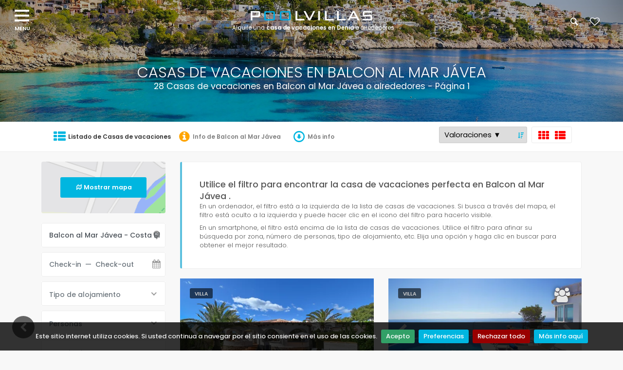

--- FILE ---
content_type: text/html; charset=utf-8
request_url: https://www.poolvillasdenia.com/alquiler-de-vacaciones-denia/espa%C3%B1a/costa-blanca/balcon-al-mar-j%C3%A1vea
body_size: 537493
content:

<!DOCTYPE html>
<html id="tag_html" lang="es">
<head prefix="og: http://ogp.me/ns#"><meta http-equiv="Content-Type" content="text/html; charset=UTF-8" /><meta name="mobile-web-app-capable" content="yes" /><meta property="og:image" content="http://www.poolvillas.com/img/new_poolvillas/poolvillas-facebook-shared.jpg" /><meta property="og:image:type" content="image/jpeg" /><meta property="og:image:width" content="1200" /><meta property="og:image:height" content="893" />
    <meta name="viewport" Content ="width=1250" />

    <!-- MetaTags -->
    <meta name="description" content="Balcon al Mar Jávea 548 Casas de vacaciones en Denia - 28 Hermosas casas de vacaciones con piscina privada para alquilar en Balcon al Mar Jávea o alrededores  - Página 1"/>
      <meta name="keywords" content="Balcon al Mar Jávea, casa de vacaciones, villa, villas, lujo, alquiler, piscina, piscina, fiesta, vacaciones, privada"/>
      <meta name="AUTHOR" content="Pool VIllas b.v."/>
      <meta name="COPYRIGHT" content="&#169; 2026 Poolvillas Denia - Reservados todos los derechos" /><meta name="google-site-verification" content="d5JPtFRA_eSNBidOhehWeDpWW-fku7XFVZkPWjYsmcs"/>

    <!-- Title -->
    <title>
	28 Casas de vacaciones en Balcon al Mar Jávea  - Página 1
</title>

    <!-- Favicons -->
    <link rel="shortcut icon" type="image/x-icon" href="/img/v2_poolvillasdenia/favicon.ico"/>

     <!-- GOOGLE WEB FONT -->
     <!-- Preconnect (déjalo igual que antes si ya lo pusiste) -->
    <link rel="preconnect" href="https://fonts.googleapis.com" /><link rel="preconnect" href="https://fonts.gstatic.com" crossorigin="" />

    <!-- Preload de la hoja de estilos de Google Fonts -->
    <link id="gfpoppins" rel="preload" href="https://fonts.googleapis.com/css2?family=Poppins:wght@300;400;500;600;700;800&amp;display=swap" as="style" />

    <script type="text/javascript">
        (function () {
            var l = document.getElementById('gfpoppins');
            if (!l) return;
            // cuando el documento carga, convertimos el preload en stylesheet
            l.rel = 'stylesheet';
        })();
    </script>

    <noscript>
        <link rel="stylesheet" href="https://fonts.googleapis.com/css2?family=Poppins:wght@300;400;500;600;700;800&amp;display=swap" />
    </noscript>



    <!-- CSS no crítico: carga diferida -->
        <link rel='preload' href='/assets/css_theme/FontsBase?v=swRjLWXk6_AVuO4G3tGBtdXzp2P3mCq6O4E3kYX50Yw1' as='style' />
<link rel='stylesheet' href='/assets/css_theme/FontsBase?v=swRjLWXk6_AVuO4G3tGBtdXzp2P3mCq6O4E3kYX50Yw1' media='screen' />





    <!-- Google Tags -->
    

    <!-- Placeholders -->
    <link rel='alternate' hreflang='de' href="https://www.poolvillasdenia.com/ferienwohnung-denia/spanien/costa-blanca/balcon-al-mar-j%c3%a1vea" title='Deutsch' />
<link rel='alternate' hreflang='nl' href="https://www.poolvillasdenia.com/vakantiehuis-denia/spanje/costa-blanca/balcon-al-mar-j%c3%a1vea" title='Nederlands' />
<link rel='alternate' hreflang='en' href="https://www.poolvillasdenia.com/holiday-rentals-denia/spain/costa-blanca/balcon-al-mar-j%c3%a1vea" title='English' />
<link rel='alternate' hreflang='fr' href="https://www.poolvillasdenia.com/location-de-vacances-denia/espagne/costa-blanca/balcon-al-mar-j%c3%a1vea" title='Français' />
<link rel='alternate' hreflang='it' href="https://www.poolvillasdenia.com/case-vacanze-denia/spagna/costa-blanca/balcon-al-mar-j%c3%a1vea" title='Italiano' />


    <!-- Head content place holder -->
    <!-- Google tag (gtag.js) -->
<script async src="https://www.googletagmanager.com/gtag/js?id=G-SVE5LX2L18"></script>
<script>
  window.dataLayer = window.dataLayer || [];
  function gtag(){dataLayer.push(arguments);}
  gtag('js', new Date());

  gtag('config', 'G-SVE5LX2L18');
</script></head>

<body id="body">
    
    <div id="page">
        <form method="post" action="/alquiler-de-vacaciones-denia/espa%C3%B1a/costa-blanca/balcon-al-mar-j%C3%A1vea" id="FormMaster">
<div class="aspNetHidden">



</div>

<script type="text/javascript">
//<![CDATA[
var theForm = document.forms['FormMaster'];
if (!theForm) {
    theForm = document.FormMaster;
}
function __doPostBack(eventTarget, eventArgument) {
    if (!theForm.onsubmit || (theForm.onsubmit() != false)) {
        theForm.__EVENTTARGET.value = eventTarget;
        theForm.__EVENTARGUMENT.value = eventArgument;
        theForm.submit();
    }
}
//]]>
</script>


<script src="/WebResource.axd?d=pynGkmcFUV13He1Qd6_TZE3Lrpa5YMBP_g5WgqngRaaUwWpSu6xxRT99TX01UQhnLzoWyV_2HsaCPqP7wG0DdA2&amp;t=638901608248157332" type="text/javascript"></script>


<script src="/ScriptResource.axd?d=NJmAwtEo3Ipnlaxl6CMhviXjSyn_4TmTJT4L-KiRodertpkHCro7uG1vcl0cjIZx4mCjmc5zd5QVWLRJjVym5b_q_q1415fdVEX4QBAbWyIDAD8AD38KusuiQTWNwTggesSX39D0kei9ln1zCa3a7aY724xeOUCaTOYxHspUI1s1&amp;t=5c0e0825" type="text/javascript"></script>
<script src="/ScriptResource.axd?d=dwY9oWetJoJoVpgL6Zq8OPT3LnwrsrCKrCFAqZvSYPLOUD0VRMozZIdcvUXvbzPSYKGdJnCm2OzZpQqJagyy_XnMRfsh4QwtbABAOO2vybLesKqav2L7P4ONgXJg0sdGNbkXADhNwqV8ZNwqIThPFwbAg-p5sH1mOTm5Ip2YJSM1&amp;t=5c0e0825" type="text/javascript"></script>
            <header class="header menu_fixed">
                

		<div id="preloader"><div data-loader="circle-side"></div></div><!-- /Page Preload -->
		<div id="logo">
            <a id="ctl10_HyperLink_Logo" title="Casas de vacaciones con piscina en Denia" href="/alquiler-de-vacaciones-denia"><img id="Image_Logo_Normal" class="logo_normal" src="/img/v2_poolvillasdenia/logo.png" alt="Casas de vacaciones en Balcon al Mar Jávea" /><img id="Image_Logo_Sticky" class="logo_sticky" src="/img/v2_poolvillasdenia/logo_sticky.png" alt="Casas de vacaciones en Balcon al Mar Jávea" />
                <br />
                <div class="logo-undertext">
                    Alquile una <strong>casa de vacaciones en Denia</strong> o alrededores
                </div>
                
            </a>
		</div>
		<ul id="top_menu">
            <li></li>
			<li><a class="search_bt_top medium-dialog" EnableViewState="false"  href="#medium-dialog" onclick="javascript:OpenNameSearchDialog('medium-dialog-content');"><i class="icon-search-1 icon-header"></i></a></li>
			<li><a id="ctl10_HyperLink_Favorito" title="Sus favoritos" href="javascript:alertFavouriteDialog(&quot;¡Todavía no ha creado ningún alojamiento favorito! Puede crear favoritos en las listas de alojamientos; en cada uno de ellos hay un corazón en la parte superior derecha en el que puede hacer clic para añadir el alojamiento a sus favoritos. Si se encuentra en la página individual del alojamiento, verá un botón a la derecha con el texto (añadir a favoritos). En un smartphone o tableta, esto suele estar en la parte inferior de la página. Atención: Sus favoritos están disponibles siempre y cuando vea la página web desde el mismo ordenador, smartphone o tableta.&quot;, &quot;/alquiler-de-vacaciones-denia/sus-favoritos&quot;);"><i class="icon-heart-empty icon-header"></i></a></li>
		</ul>
		<!-- /top_menu -->
		<a href="#menu" class="btn_mobile">
			<div class="hamburger hamburger--spin" id="hamburger">
				<div class="hamburger-box">
					<div class="hamburger-inner"></div>
				</div>
			</div>
		</a>
		<nav id="menu" class="main-menu">
			<ul>
				<li><span><a id="ctl10_HyperLink_Home" title="548 Casas de vacaciones en Denia" href="/alquiler-de-vacaciones-denia">Inicio</a> </span>
				</li>
				<li><span><a id="ctl10_HyperLink_Where" href="/alquiler-de-vacaciones-denia/todos-los-destinos">Encuentra tu lugar de vacaciones</a></span>
					<ul><li><a href="/alquiler-de-vacaciones-denia/espa%c3%b1a/costa-blanca/albir">Albir</a></li><li><a href="/alquiler-de-vacaciones-denia/espa%c3%b1a/costa-blanca/albir-alfaz-del-pi">Albir-Alfaz Del Pi</a></li><li><a href="/alquiler-de-vacaciones-denia/espa%c3%b1a/costa-blanca/alfaz-del-pi">Alfaz Del Pi</a></li><li><a href="/alquiler-de-vacaciones-denia/espa%c3%b1a/costa-blanca/altea">Altea</a></li><li><a href="/alquiler-de-vacaciones-denia/espa%c3%b1a/costa-blanca/balcon-al-mar-j%c3%a1vea">Balcon al Mar J&#225;vea</a></li><li><a href="/alquiler-de-vacaciones-denia/espa%c3%b1a/costa-blanca/beniarbeig">Beniarbeig</a></li><li><a href="/alquiler-de-vacaciones-denia/espa%c3%b1a/costa-blanca/benissa">Benissa</a></li><li><a href="/alquiler-de-vacaciones-denia/espa%c3%b1a/costa-blanca/benitachell">Benitachell</a></li><li><a href="/alquiler-de-vacaciones-denia/espa%c3%b1a/costa-blanca/callosa-d'en-sarria">Callosa d&#39;En Sarria</a></li><li><a href="/alquiler-de-vacaciones-denia/espa%c3%b1a/costa-blanca/calpe">Calpe</a></li><li><a href="/alquiler-de-vacaciones-denia/espa%c3%b1a/costa-blanca/cumbre-del-sol-moraira">Cumbre del Sol Moraira</a></li><li><a href="/alquiler-de-vacaciones-denia/espa%c3%b1a/costa-blanca/denia">Denia</a></li><li><a href="/alquiler-de-vacaciones-denia/espa%c3%b1a/costa-blanca/denia-playa">Denia Playa</a></li><li><a href="/alquiler-de-vacaciones-denia/espa%c3%b1a/costa-blanca/el-verger">El Verger</a></li><li><a href="/alquiler-de-vacaciones-denia/espa%c3%b1a/costa-blanca/els-poblets">Els Poblets</a></li><li><a href="/alquiler-de-vacaciones-denia/espa%c3%b1a/costa-blanca/j%c3%a1vea">J&#225;vea</a></li><li><a href="/alquiler-de-vacaciones-denia/espa%c3%b1a/costa-blanca/javea-moraira-y-alrededores">Javea Moraira y alrededores</a></li><li><a href="/alquiler-de-vacaciones-denia/espa%c3%b1a/costa-blanca/j%c3%a1vea-playa">J&#225;vea playa</a></li><li><a href="/alquiler-de-vacaciones-denia/espa%c3%b1a/costa-blanca/jesus-pobre">Jesus Pobre</a></li><li><a href="/alquiler-de-vacaciones-denia/espa%c3%b1a/costa-blanca/la-nucia">La Nucia</a></li><li><a href="/alquiler-de-vacaciones-denia/espa%c3%b1a/costa-blanca/montg%c3%b3-j%c3%a1vea">Montg&#243;-J&#225;vea</a></li><li><a href="/alquiler-de-vacaciones-denia/espa%c3%b1a/costa-blanca/moraira">Moraira</a></li><li><a href="/alquiler-de-vacaciones-denia/espa%c3%b1a/costa-blanca/polop">Polop</a></li><li><a href="/alquiler-de-vacaciones-denia/espa%c3%b1a/costa-blanca/senija">Senija</a></li><li><a href="/alquiler-de-vacaciones-denia/espa%c3%b1a/costa-blanca/teulada">Teulada</a></li><li><a href="/alquiler-de-vacaciones-denia/espa%c3%b1a/costa-blanca/villajoyosa">Villajoyosa</a></li></ul>

				</li>
				<li><span><a id="ctl10_Hyperlink_Who" href="/alquiler-de-vacaciones-denia/informacion/quienes-somos">Más información</a></span>
					<ul>
						<li><a id="Hyperlink_InfoQuienesSomos" href="/alquiler-de-vacaciones-denia/informacion/quienes-somos">¿Quiénes somos?</a></li>
                        <li><a id="ctl10_Hyperlink_Contacto" href="/alquiler-de-vacaciones-denia/contacto">Contacto</a></li>
                        <li><a ID="InfoOpcion" EnableViewState="false" class="search_bt_top small-dialog" href="#small-dialog" onclick="javascript:OpenConfirOptionDialog('small-dialog-content');">Confirmar Opción</a></li>
                        <li><a id="ctl10_Hyperlink_Info_FAQ" href="/alquiler-de-vacaciones-denia/informacion/faq">Preguntas más frecuentes</a></li>
                        <li><a id="ctl10_Hyperlink_Info_LowestPrice" href="/alquiler-de-vacaciones-denia/informacion/garantia-del-precio-mas-bajo">Mejor Precio Garantizado</a></li>
                        <li><a id="ctl10_Hyperlink_Info_Advertise" href="/alquiler-de-vacaciones-denia/informacion/poolvillas-propietarios">Propietarios</a></li>
                        <li><a id="ctl10_Hyperlink_Info_WhyPV" href="/alquiler-de-vacaciones-denia/informacion/porque-pool-villas">¿Por qué reservar con nosotros?</a></li>
                        <li><a id="ctl10_Hyperlink_Info_HowCanIBook" href="/alquiler-de-vacaciones-denia/informacion/como-puedo-reservar-en-linea">¿Cómo puedo reservar?</a></li>
                        <li><a id="ctl10_Hyperlink_Info_BookingConditions" href="javascript:OpenAccoAdminConditionsDialog(&#39;large-dialog-content&#39;);">Condiciones de reservas</a></li>
                        <li><a id="ctl10_Hyperlink_Info_PrivacyPolicy" href="/alquiler-de-vacaciones-denia/informacion/proteccion-de-datos">Política de privacidad</a></li>
                        <li><a id="ctl10_Hyperlink_Info_Copyright" href="/alquiler-de-vacaciones-denia/informacion/disclaimer-and-copyright">Disclaimer & Copyright</a></li>
					</ul>
				</li>
				<li><span><a id="ctl10_Hyperlink_ViewMap" title="Encuentre su casa de vacaciones en Denia, España directamente desde el mapa" href="/alquiler-de-vacaciones-denia/vista-de-mapa">Vista de mapa</a></span>
				</li>
                <li id="ctl10_li_header_menu"><span><a id="ctl10_Hyperlink_MenuLang" href="/"><i class="icon-globe-alt-outline"></i>ES</a></span>
				<ul><li><a href="/ferienwohnung-denia" title="Deutsch">Deutsch</a></li><li><a href="/vakantiehuis-denia" title="Nederlands">Nederlands</a></li><li><a href="/holiday-rentals-denia" title="English">English</a></li><li><a href="/location-de-vacances-denia" title="Français">Fran&#231;ais</a></li><li><a href="/case-vacanze-denia" title="Italiano">Italiano</a></li></ul></li>
                <li id="ctl10_li_header_menu_currency"><span><a id="ctl10_Hyperlink_MenuCurr" href="/">€ Euro</a></span>
				<ul><li><a href="javascript:ChangeCurrencyClick(2);" title="Test">D&#211;LAR[US$]</a></li><li><a href="javascript:ChangeCurrencyClick(3);" title="Test">LIBRA[&#163;]</a></li><li><a href="javascript:ChangeCurrencyClick(5);" title="Test">CORONA DANESA[KR]</a></li><li><a href="javascript:ChangeCurrencyClick(10);" title="Test">CORONA NORUEGA[KR]</a></li><li><a href="javascript:ChangeCurrencyClick(12);" title="Test">FRANCO SUIZO[FR]</a></li></ul></li>
			</ul>
		</nav>

            </header>
            <main id="main">
                
                <!-- Contenedor principal del home para control default -->
                
    <script type="text/javascript">
//<![CDATA[
Sys.WebForms.PageRequestManager._initialize('ctl00$ContentPlaceHolder_CenterPanel$ScriptManager1', 'FormMaster', ['tctl00$ContentPlaceHolder_CenterPanel$UpdatePanel1','ContentPlaceHolder_CenterPanel_UpdatePanel1'], [], [], 90, 'ctl00');
//]]>
</script>

    <div id="ContentPlaceHolder_CenterPanel_listing_content" class="listing">
        <div id="ContentPlaceHolder_CenterPanel_UpdatePanel1">
	
                <section id="ContentPlaceHolder_CenterPanel_section_header" class="hero_in hotels header-city-100077" style="background:url(/img/v2_poolvillasdenia/header_costa-blanca.jpg) center center no-repeat;-webkit-background-size:cover;-moz-background-size:cover;-o-background-size:cover;background-size:cover;">
                    <div class="wrapper wrapperIrent">
                        <div class="container">
                            <h1 class="fadeInUp">
                                Casas de vacaciones en Balcon al Mar Jávea 
                                <span></span>
                            </h1>
                            <h2 class="fadeInDown">
                                28 Casas de vacaciones en Balcon al Mar Jávea o alrededores  - Página 1
     
                            </h2>
                        </div>
                    </div>
                </section>
                <!--/hero_in-->
                <div id="div_scrollReference" clientidmode="Static"></div>
                <div id="ContentPlaceHolder_CenterPanel_Panel_Results" cssclass="listing-panel-results">
                    <div class="filters_listing sticky_horizontal">
                        <div class="container">
                            <ul class="filters-ul clearfix">
                                <div class="filters-responsive-container">
                                    <li class="filter-responsive-li gofilters-li">
                                        <i class="icon-filter"></i><span>Filtros</span>
                                    </li>
                                    
                                    
                                    <li class="filter-responsive-li showfilters-li">
                                        <span>Menú</span><i class="icon-menu-2"></i>
                                    </li>
                                </div>
                                <div class="filters-responsive-hidden hide-filter-li">
                                    <li id="ContentPlaceHolder_CenterPanel_tab_info_li" class="tab-li">
                                        <a href="javascript:ShowListResult(); javascript:goToTopById('list_sidebar', $('.header').outerHeight() + $('.sticky_horizontal').outerHeight());" class="tab-li-list active">
                                            <i class="icon-th-list"></i>
                                            Listado de Casas de vacaciones</a>
                                        <a href="javascript:ShowInfoResult(); javascript:goToTopByClass('list-info',  $('.header').outerHeight() + $('.sticky_horizontal').outerHeight());" class="tab-li-info">
                                            <i class="icon-info-circled"></i>
                                            Info de Balcon al Mar Jávea
                                        </a>
                                    </li>
                                    <li id="ContentPlaceHolder_CenterPanel_bottom_listing_link" class="bottom-listing-li tab-li">
                                        <a href="javascript:void(0);" onclick="toggleBottomListingLink(this);">
                                            <i class="icon-down-circled-1"></i>
                                            <span class="bottom-link-text">Más info</span></a>
                                    </li>
                                    
                                    
                                    <li class="map-li">
                                        <a class="btn_map d-flex" data-toggle="collapse" href="#collapseMap" aria-expanded="false" aria-controls="collapseMap" data-text-swap="Ocultar mapa" data-text-original="Mostrar mapa ">Mostrar mapa</a>
                                    </li>
                                    <li class="layout-li">
                                        <div class="layout_view">
                                            <a id="a_icon_grid" href="javascript:ListResultGrid();"><i class="icon-th"></i></a>
                                            <a id="a_icon_list" href="javascript:ListResultList();" class="active"><i class="icon-th-list"></i></a>
                                        </div>
                                    </li>
                                    <li class="sort-li">
                                        <label class="sort-wrap">
                                            <select name="ctl00$ContentPlaceHolder_CenterPanel$DropDownList_Sort" id="ContentPlaceHolder_CenterPanel_DropDownList_Sort" class="changeSort">
		<option value="255255" class="sort_255">Aleatorio</option>
		<option value="00" class="sort_00">Nombre ▲</option>
		<option value="01" class="sort_01">Nombre ▼</option>
		<option value="10" class="sort_10">Personas ▲</option>
		<option value="11" class="sort_11">Personas ▼</option>
		<option value="20" class="sort_20">Precio ▲</option>
		<option value="21" class="sort_21">Precio ▼</option>
		<option value="40" class="sort_40">Estrellas ▲</option>
		<option value="41" class="sort_41">Estrellas ▼</option>
		<option value="60" class="sort_60">Valoraciones ▲</option>
		<option selected="selected" value="61" class="sort_61">Valoraciones ▼</option>
		<option value="70" class="sort_70">Nr. de rese&#241;as ▲</option>
		<option value="71" class="sort_71">Nr. de rese&#241;as ▼</option>
		<option value="80" class="sort_80">Dormitorios ▲</option>
		<option value="81" class="sort_81">Dormitorios ▼</option>
		<option value="90" class="sort_90">Cuartos de ba&#241;o ▲</option>
		<option value="91" class="sort_91">Cuartos de ba&#241;o ▼</option>

	</select>
                                        </label>
                                        
                                        
                                        
                                        
                                        
                                        
                                        
                                        
                                        
                                        
                                        <input name="ctl00$ContentPlaceHolder_CenterPanel$Input_SortExpression" type="hidden" id="ContentPlaceHolder_CenterPanel_Input_SortExpression" value="6" />
                                        <input name="ctl00$ContentPlaceHolder_CenterPanel$Input_SortDirection" type="hidden" id="ContentPlaceHolder_CenterPanel_Input_SortDirection" value="1" />
                                    </li>
                                </div>
                            </ul>
                        </div>
                        <!-- /container -->
                    </div>
                    <!-- /filters -->

                    <div class="collapse" id="collapseMap">
                        <div id="mapSpinner" class="spinnerMapListing"></div>
                        <div id="map" class="map"></div>
                    </div>
                    <!-- End Map -->

                    <div class="container">
                        <div class="row">
                            <aside class="col-lg-3 filters-aside">

                                <div class="filter-switch">
                                    <i class="icon-equalizer"></i>
                                </div>
                                <div class="list-aside-container">
                                    <div id="div_map_switch" class="map-switch">
                                        <a class="btn_1 btn-show-map" href="javascript:ListResultMap();">
                                            <i class="icon-map-1"></i>Mostrar mapa</a>
                                        <a class="btn_1 btn-hide-map" href="javascript:ListResultMap();">
                                            <i class="icon-map-1"></i>Ocultar mapa</a>
                                    </div>
                                    <div id="ContentPlaceHolder_CenterPanel_div_search_box" class="custom-search-input-2 inner-2">
                                        <div class="form-group">
                                            <input name="ctl00$ContentPlaceHolder_CenterPanel$TextBox_Destination" type="text" id="ContentPlaceHolder_CenterPanel_TextBox_Destination" class="form-control" value="Balcon al Mar Jávea - Costa Blanca, España" />
                                            
                                            <i class="icon-location-7"></i>
                                        </div>
                                        <div class="form-group">
                                            <input class="form-control input-datepicker-nice" type="text" name="dates" placeholder="Check-in  —  Check-out" autocomplete="off" readonly>
                                            
                                            <i class="icon-calendar"></i>
                                        </div>
                                        <div class="form-group DDL_AccoType_Div">
                                            
                                            <select name="ctl00$ContentPlaceHolder_CenterPanel$DDL_AccoType" id="ContentPlaceHolder_CenterPanel_DDL_AccoType" class="wide">
		<option selected="selected" value="all">Tipo de alojamiento</option>
		<option value="A">Apartamentos</option>
		<option value="V">Villas y casas</option>

	</select>
                                        </div>
                                        <div class="form-group DDL_People_Div">
                                            
                                            <select name="ctl00$ContentPlaceHolder_CenterPanel$DDL_People" id="ContentPlaceHolder_CenterPanel_DDL_People" class="wide">
		<option selected="selected" value="0">Personas</option>
		<option value="1">1 Persona</option>
		<option value="2">2 Personas</option>
		<option value="3">3 Personas</option>
		<option value="4">4 Personas</option>
		<option value="5">5 Personas</option>
		<option value="6">6 Personas</option>
		<option value="7">7 Personas</option>
		<option value="8">8 Personas</option>
		<option value="9">9 Personas</option>
		<option value="10">10 Personas</option>
		<option value="11">11 Personas</option>
		<option value="12">12 Personas</option>
		<option value="13">13 Personas</option>
		<option value="14">14 Personas</option>
		<option value="15">15 Personas</option>
		<option value="16">16 Personas</option>
		<option value="17">17 Personas</option>
		<option value="18">18 Personas</option>
		<option value="19">19 Personas</option>
		<option value="20">20 Personas</option>
		<option value="21">21 Personas</option>
		<option value="22">22 Personas</option>
		<option value="23">23 Personas</option>
		<option value="24">24 Personas</option>
		<option value="25">25 Personas</option>
		<option value="26">26 Personas</option>

	</select>
                                        </div>
                                        <div class="form-group DDL_Rooms_Div">
                                            
                                            <select name="ctl00$ContentPlaceHolder_CenterPanel$DDL_Rooms" id="ContentPlaceHolder_CenterPanel_DDL_Rooms" class="wide">
		<option selected="selected" value="0">Dormitorios</option>
		<option value="1">1 Dormitorio</option>
		<option value="2">2 Dormitorios</option>
		<option value="3">3 Dormitorios</option>
		<option value="4">4 Dormitorios</option>
		<option value="5">5 Dormitorios</option>
		<option value="6">6 Dormitorios</option>
		<option value="7">7 Dormitorios</option>
		<option value="8">8 Dormitorios</option>
		<option value="9">9 Dormitorios</option>
		<option value="10">10 Dormitorios</option>

	</select>
                                        </div>
                                        <div class="form-group DDL_BathRooms_Div">
                                            
                                            <select name="ctl00$ContentPlaceHolder_CenterPanel$DDL_BathRooms" id="ContentPlaceHolder_CenterPanel_DDL_BathRooms" class="wide">
		<option selected="selected" value="0">Cuartos de ba&#241;o</option>
		<option value="1">1 Cuarto de ba&#241;o</option>
		<option value="2">2 Cuartos de ba&#241;o</option>
		<option value="3">3 Cuartos de ba&#241;o</option>
		<option value="4">4 Cuartos de ba&#241;o</option>
		<option value="5">5 Cuartos de ba&#241;o</option>
		<option value="6">6 Cuartos de ba&#241;o</option>
		<option value="7">7 Cuartos de ba&#241;o</option>
		<option value="8">8 Cuartos de ba&#241;o</option>
		<option value="9">9 Cuartos de ba&#241;o</option>
		<option value="10">10 Cuartos de ba&#241;o</option>

	</select>
                                        </div>
                                        <input type="submit" class="btn_search" onclick="forcePostBack('search'); return false;" value="Buscar">
                                        
                                    </div>
                                    <!-- /custom-search-input-2 -->
                                    
                                    

                                    <div id="ContentPlaceHolder_CenterPanel_div_filter_conditions" class="filters_col filter-conditions">
                                        <a data-toggle="collapse" href="#collapseFiltersConditions" aria-expanded="false" aria-controls="collapseFiltersConditions" class="filters_col_bt">
                                            Condiciones</a>
                                        <div class="collapse show" id="collapseFiltersConditions">
                                            <div class="filter_type">
                                                <div class="filter_separator"></div>
                                                <ul>
                                                    <li>
                                                        <span id="ContentPlaceHolder_CenterPanel_Label_BestPrice">Precio mínimo garantizado</span>
                                                        <small>
                                                            <span id="ContentPlaceHolder_CenterPanel_Count_BestPrice" class="number">(28)</span></small>
                                                        <input name="ctl00$ContentPlaceHolder_CenterPanel$CB_BestPrice" type="checkbox" id="ContentPlaceHolder_CenterPanel_CB_BestPrice" class="js-switch-listing" />
                                                    </li>
                                                    <li>
                                                        
                                                    </li>
                                                </ul>
                                            </div>
                                        </div>
                                    </div>
                                    <div id="ContentPlaceHolder_CenterPanel_div_filter_options" class="filters_col filter-options">
                                        <a data-toggle="collapse" href="#collapseFiltersOptions" aria-expanded="false" aria-controls="collapseFiltersOptions" class="filters_col_bt">
                                            Opciones</a>
                                        <div class="collapse show" id="collapseFiltersOptions">
                                            <div class="filter_type">
                                                <div class="filter_separator"></div>
                                                <ul>
                                                    <li class="CB_Pool_li">
                                                        <span id="ContentPlaceHolder_CenterPanel_Label_Pool">Piscina</span>
                                                        <small>
                                                            <span id="ContentPlaceHolder_CenterPanel_Count_Pool" class="number">(28)</span></small>
                                                        <input name="ctl00$ContentPlaceHolder_CenterPanel$CB_Pool" type="checkbox" id="ContentPlaceHolder_CenterPanel_CB_Pool" class="js-switch-listing" />
                                                    </li>
                                                    <li class="CB_PrivatePool_li">
                                                        <span id="ContentPlaceHolder_CenterPanel_Label_PrivatePool">Piscina privada</span>
                                                        <small>
                                                            <span id="ContentPlaceHolder_CenterPanel_Count_PrivatePool">(28)</span></small>
                                                        <input name="ctl00$ContentPlaceHolder_CenterPanel$CB_PrivatePool" type="checkbox" id="ContentPlaceHolder_CenterPanel_CB_PrivatePool" class="js-switch-listing" />
                                                    </li>
                                                    <li class="CB_HeatedPool_li">
                                                        <span id="ContentPlaceHolder_CenterPanel_Label_HeatedPool">Piscina climatizada</span>
                                                        <small>
                                                            <span id="ContentPlaceHolder_CenterPanel_Count_HeatedPool">(2)</span></small>
                                                        <input name="ctl00$ContentPlaceHolder_CenterPanel$CB_HeatedPool" type="checkbox" id="ContentPlaceHolder_CenterPanel_CB_HeatedPool" class="js-switch-listing" />
                                                    </li>
                                                    <li class="CB_Jacuzzi_li">
                                                        <span id="ContentPlaceHolder_CenterPanel_Label_Jacuzzi">Jacuzzi</span>
                                                        <small>
                                                            <span id="ContentPlaceHolder_CenterPanel_Count_Jacuzzi" class="number">(5)</span></small>
                                                        <input name="ctl00$ContentPlaceHolder_CenterPanel$CB_Jacuzzi" type="checkbox" id="ContentPlaceHolder_CenterPanel_CB_Jacuzzi" class="js-switch-listing" />
                                                    </li>
                                                    <li class="CB_Sauna_li">
                                                        <span id="ContentPlaceHolder_CenterPanel_Label_Sauna">Sauna</span>
                                                        <small>
                                                            <span id="ContentPlaceHolder_CenterPanel_Count_Sauna" class="number">(1)</span></small>
                                                        <input name="ctl00$ContentPlaceHolder_CenterPanel$CB_Sauna" type="checkbox" id="ContentPlaceHolder_CenterPanel_CB_Sauna" class="js-switch-listing" />
                                                    </li>
                                                    <li class="CB_Airaco_li">
                                                        <span id="ContentPlaceHolder_CenterPanel_Label_Airaco">Aire acondicionado</span>
                                                        <small>
                                                            <span id="ContentPlaceHolder_CenterPanel_Count_Airaco" class="number">(20)</span></small>
                                                        <input name="ctl00$ContentPlaceHolder_CenterPanel$CB_Airaco" type="checkbox" id="ContentPlaceHolder_CenterPanel_CB_Airaco" class="js-switch-listing" />
                                                    </li>
                                                    <li class="CB_Wifi_li">
                                                        <span id="ContentPlaceHolder_CenterPanel_Label_Wifi">Wi-Fi</span>
                                                        <small>
                                                            <span id="ContentPlaceHolder_CenterPanel_Count_Wifi" class="number">(23)</span></small>
                                                        <input name="ctl00$ContentPlaceHolder_CenterPanel$CB_Wifi" type="checkbox" id="ContentPlaceHolder_CenterPanel_CB_Wifi" class="js-switch-listing" />
                                                    </li>
                                                    <li class="CB_Phone_li">
                                                        <span id="ContentPlaceHolder_CenterPanel_Label_Phone">Telefono</span>
                                                        <small>
                                                            <span id="ContentPlaceHolder_CenterPanel_Count_Phone" class="number">(0)</span></small>
                                                        <input name="ctl00$ContentPlaceHolder_CenterPanel$CB_Phone" type="checkbox" id="ContentPlaceHolder_CenterPanel_CB_Phone" class="js-switch-listing" />
                                                    </li>
                                                    <li class="CB_Internet_li">
                                                        <span id="ContentPlaceHolder_CenterPanel_Label_Internet">Internet</span>
                                                        <small>
                                                            <span id="ContentPlaceHolder_CenterPanel_Count_Internet" class="number">(27)</span></small>
                                                        <input name="ctl00$ContentPlaceHolder_CenterPanel$CB_Internet" type="checkbox" id="ContentPlaceHolder_CenterPanel_CB_Internet" class="js-switch-listing" />
                                                    </li>
                                                    <li class="CB_TV_li">
                                                        <span id="ContentPlaceHolder_CenterPanel_Label_TV">TV</span>
                                                        <small>
                                                            <span id="ContentPlaceHolder_CenterPanel_Count_TV" class="number">(27)</span></small>
                                                        <input name="ctl00$ContentPlaceHolder_CenterPanel$CB_TV" type="checkbox" id="ContentPlaceHolder_CenterPanel_CB_TV" class="js-switch-listing" />
                                                    </li>
                                                    <li class="CB_Sat_li">
                                                        <span id="ContentPlaceHolder_CenterPanel_Label_Sat">Satélite / Cable(tv)</span>
                                                        <small>
                                                            <span id="ContentPlaceHolder_CenterPanel_Count_Sat" class="number">(25)</span></small>
                                                        <input name="ctl00$ContentPlaceHolder_CenterPanel$CB_Sat" type="checkbox" id="ContentPlaceHolder_CenterPanel_CB_Sat" class="js-switch-listing" />
                                                    </li>
                                                    <li class="CB_Heating_li">
                                                        <span id="ContentPlaceHolder_CenterPanel_Label_Heating">Calefacción Central</span>
                                                        <small>
                                                            <span id="ContentPlaceHolder_CenterPanel_Count_Heating" class="number">(25)</span></small>
                                                        <input name="ctl00$ContentPlaceHolder_CenterPanel$CB_Heating" type="checkbox" id="ContentPlaceHolder_CenterPanel_CB_Heating" class="js-switch-listing" />
                                                    </li>
                                                    <li class="CB_Dishwasher_li">
                                                        <span id="ContentPlaceHolder_CenterPanel_Label_Dishwasher">Lavavajillas</span>
                                                        <small>
                                                            <span id="ContentPlaceHolder_CenterPanel_Count_Dishwasher" class="number">(25)</span></small>
                                                        <input name="ctl00$ContentPlaceHolder_CenterPanel$CB_Dishwasher" type="checkbox" id="ContentPlaceHolder_CenterPanel_CB_Dishwasher" class="js-switch-listing" />
                                                    </li>
                                                    <li class="CB_Washer_li">
                                                        <span id="ContentPlaceHolder_CenterPanel_Label_Washer">Lavadora</span>
                                                        <small>
                                                            <span id="ContentPlaceHolder_CenterPanel_Count_Washer" class="number">(26)</span></small>
                                                        <input name="ctl00$ContentPlaceHolder_CenterPanel$CB_Washer" type="checkbox" id="ContentPlaceHolder_CenterPanel_CB_Washer" class="js-switch-listing" />
                                                    </li>
                                                    <li class="CB_Fireplace_li">
                                                        <span id="ContentPlaceHolder_CenterPanel_Label_Fireplace">Chimenea</span>
                                                        <small>
                                                            <span id="ContentPlaceHolder_CenterPanel_Count_Fireplace" class="number">(11)</span></small>
                                                        <input name="ctl00$ContentPlaceHolder_CenterPanel$CB_Fireplace" type="checkbox" id="ContentPlaceHolder_CenterPanel_CB_Fireplace" class="js-switch-listing" />
                                                    </li>
                                                    <li class="CB_Pets_li">
                                                        <span id="ContentPlaceHolder_CenterPanel_Label_Pets">Mascotas admitidas</span>
                                                        <small>
                                                            <span id="ContentPlaceHolder_CenterPanel_Count_Pets" class="number">(18)</span></small>
                                                        <input name="ctl00$ContentPlaceHolder_CenterPanel$CB_Pets" type="checkbox" id="ContentPlaceHolder_CenterPanel_CB_Pets" class="js-switch-listing" />
                                                    </li>
                                                </ul>
                                            </div>
                                        </div>
                                    </div>
                                    <div id="ContentPlaceHolder_CenterPanel_div_filter_distances" class="filters_col filter-distances">
                                        <a data-toggle="collapse" href="#collapseFiltersDistances" aria-expanded="false" aria-controls="collapseFiltersDistances" class="filters_col_bt">
                                            Distancias</a>
                                        <div class="collapse show" id="collapseFiltersDistances">
                                            <div class="filter_type">
                                                <div class="filter_separator"></div>
                                                <div class="custom-search-input-2 inner-2">
                                                    <div class="form-group Dist_Supermarket">
                                                        
                                                        <select name="ctl00$ContentPlaceHolder_CenterPanel$DDL_Dist_Supermarket" id="ContentPlaceHolder_CenterPanel_DDL_Dist_Supermarket" class="wide distances">
		<option selected="selected" value="0">Supermercado</option>
		<option value="50" disabled="disabled">Supermercado 50 m</option>
		<option value="100" disabled="disabled">Supermercado 100 m</option>
		<option value="200" disabled="disabled">Supermercado 200 m</option>
		<option value="500">Supermercado 500 m</option>
		<option value="1000">Supermercado 1 km</option>
		<option value="5000">Supermercado 5 km</option>
		<option value="10000">Supermercado 10 km</option>
		<option value="25000">Supermercado 25 km</option>

	</select>
                                                        <div class="clearfix"></div>
                                                    </div>
                                                    <div class="form-group Dist_Restaurants">
                                                        
                                                        <select name="ctl00$ContentPlaceHolder_CenterPanel$DDL_Dist_Restaurants" id="ContentPlaceHolder_CenterPanel_DDL_Dist_Restaurants" class="wide distances">
		<option selected="selected" value="0">Restaurantes</option>
		<option value="50" disabled="disabled">Restaurantes 50 m</option>
		<option value="100" disabled="disabled">Restaurantes 100 m</option>
		<option value="200" disabled="disabled">Restaurantes 200 m</option>
		<option value="500">Restaurantes 500 m</option>
		<option value="1000">Restaurantes 1 km</option>
		<option value="5000">Restaurantes 5 km</option>
		<option value="10000">Restaurantes 10 km</option>
		<option value="25000">Restaurantes 25 km</option>

	</select>
                                                        <div class="clearfix"></div>
                                                    </div>
                                                    <div class="form-group Dist_Beach">
                                                        
                                                        <select name="ctl00$ContentPlaceHolder_CenterPanel$DDL_Dist_Beach" id="ContentPlaceHolder_CenterPanel_DDL_Dist_Beach" class="wide distances">
		<option selected="selected" value="0">Playa</option>
		<option value="25" disabled="disabled">Playa 25 m</option>
		<option value="50" disabled="disabled">Playa 50 m</option>
		<option value="100">Playa 100 m</option>
		<option value="200">Playa 200 m</option>
		<option value="500">Playa 500 m</option>
		<option value="1000">Playa 1 km</option>
		<option value="1500">Playa 1,5 km</option>
		<option value="2000">Playa 2 km</option>
		<option value="3000">Playa 3 km</option>
		<option value="4000">Playa 4 km</option>
		<option value="5000">Playa 5 km</option>
		<option value="10000">Playa 10 km</option>
		<option value="25000">Playa 25 km</option>
		<option value="50000">Playa 50 km</option>
		<option value="100000">Playa 100 km</option>

	</select>
                                                        <div class="clearfix"></div>
                                                    </div>
                                                    <div class="form-group Dist_Stores">
                                                        
                                                        <select name="ctl00$ContentPlaceHolder_CenterPanel$DDL_Dist_Stores" id="ContentPlaceHolder_CenterPanel_DDL_Dist_Stores" class="wide distances">
		<option selected="selected" value="0">Tiendas</option>
		<option value="50" disabled="disabled">Tiendas 50 m</option>
		<option value="100" disabled="disabled">Tiendas 100 m</option>
		<option value="200" disabled="disabled">Tiendas 200 m</option>
		<option value="500" disabled="disabled">Tiendas 500 m</option>
		<option value="1000">Tiendas 1 km</option>
		<option value="5000">Tiendas 5 km</option>
		<option value="10000">Tiendas 10 km</option>
		<option value="25000">Tiendas 25 km</option>

	</select>
                                                        <div class="clearfix"></div>
                                                    </div>
                                                    <div class="form-group Dist_Tenis">
                                                        
                                                        <select name="ctl00$ContentPlaceHolder_CenterPanel$DDL_Dist_Tennis" id="ContentPlaceHolder_CenterPanel_DDL_Dist_Tennis" class="wide distances">
		<option selected="selected" value="0">Tennis</option>
		<option value="200" disabled="disabled">Tennis 200 m</option>
		<option value="500">Tennis 500 m</option>
		<option value="1000">Tennis 1 km</option>
		<option value="5000">Tennis 5 km</option>
		<option value="10000">Tennis 10 km</option>
		<option value="25000">Tennis 25 km</option>
		<option value="50000">Tennis 50 km</option>

	</select>
                                                        <div class="clearfix"></div>
                                                    </div>
                                                    <div class="form-group Dist_Golf">
                                                        
                                                        <select name="ctl00$ContentPlaceHolder_CenterPanel$DDL_Dist_Golf" id="ContentPlaceHolder_CenterPanel_DDL_Dist_Golf" class="wide distances">
		<option selected="selected" value="0">Golf</option>
		<option value="200" disabled="disabled">Golf 200 m</option>
		<option value="500" disabled="disabled">Golf 500 m</option>
		<option value="1000" disabled="disabled">Golf 1 km</option>
		<option value="5000" disabled="disabled">Golf 5 km</option>
		<option value="10000">Golf 10 km</option>
		<option value="25000">Golf 25 km</option>
		<option value="50000">Golf 50 km</option>

	</select>
                                                        <div class="clearfix"></div>
                                                    </div>
                                                    <div class="form-group Dist_Hipico">
                                                        
                                                        <select name="ctl00$ContentPlaceHolder_CenterPanel$DDL_Dist_Hipico" id="ContentPlaceHolder_CenterPanel_DDL_Dist_Hipico" class="wide distances">
		<option selected="selected" value="0">Club h&#237;pico</option>
		<option value="500" disabled="disabled">Club h&#237;pico 500 m</option>
		<option value="1000" disabled="disabled">Club h&#237;pico 1 km</option>
		<option value="5000">Club h&#237;pico 5 km</option>
		<option value="10000">Club h&#237;pico 10 km</option>
		<option value="25000">Club h&#237;pico 25 km</option>
		<option value="50000">Club h&#237;pico 50 km</option>

	</select>
                                                        <div class="clearfix"></div>
                                                    </div>
                                                    <div class="form-group Dist_Airport">
                                                        
                                                        <select name="ctl00$ContentPlaceHolder_CenterPanel$DDL_Dist_Airport" id="ContentPlaceHolder_CenterPanel_DDL_Dist_Airport" class="wide distances">
		<option selected="selected" value="0">Aeropuerto</option>
		<option value="10000" disabled="disabled">Aeropuerto 10 km</option>
		<option value="25000" disabled="disabled">Aeropuerto 25 km</option>
		<option value="50000" disabled="disabled">Aeropuerto 50 km</option>
		<option value="100000">Aeropuerto 100 km</option>
		<option value="200000">Aeropuerto 200 km</option>

	</select>
                                                        <div class="clearfix"></div>
                                                    </div>
                                                    <div class="form-group Dist_Ski_Slopes">
                                                        
                                                        <select name="ctl00$ContentPlaceHolder_CenterPanel$DDL_Dist_Ski_Slopes" id="ContentPlaceHolder_CenterPanel_DDL_Dist_Ski_Slopes" class="wide distances">
		<option selected="selected" value="0">Pistas de esqu&#237;</option>
		<option value="50" disabled="disabled">Pistas de esqu&#237; 50 m</option>
		<option value="500" disabled="disabled">Pistas de esqu&#237; 500 m</option>
		<option value="1000" disabled="disabled">Pistas de esqu&#237; 1 km</option>
		<option value="5000" disabled="disabled">Pistas de esqu&#237; 5 km</option>
		<option value="10000" disabled="disabled">Pistas de esqu&#237; 10 km</option>
		<option value="25000" disabled="disabled">Pistas de esqu&#237; 25 km</option>
		<option value="50000" disabled="disabled">Pistas de esqu&#237; 50 km</option>

	</select>
                                                        <div class="clearfix"></div>
                                                    </div>
                                                    <div class="form-group Dist_Ski_Lift">
                                                        
                                                        <select name="ctl00$ContentPlaceHolder_CenterPanel$DDL_Dist_Ski_Lift" id="ContentPlaceHolder_CenterPanel_DDL_Dist_Ski_Lift" class="wide distances">
		<option selected="selected" value="0">Telesqu&#237;</option>
		<option value="50" disabled="disabled">Telesqu&#237; 50 m</option>
		<option value="500" disabled="disabled">Telesqu&#237; 500 m</option>
		<option value="1000" disabled="disabled">Telesqu&#237; 1 km</option>
		<option value="5000" disabled="disabled">Telesqu&#237; 5 km</option>
		<option value="10000" disabled="disabled">Telesqu&#237; 10 km</option>
		<option value="25000" disabled="disabled">Telesqu&#237; 25 km</option>
		<option value="50000" disabled="disabled">Telesqu&#237; 50 km</option>

	</select>
                                                        <div class="clearfix"></div>
                                                    </div>
                                                </div>
                                            </div>
                                        </div>
                                    </div>
                                    <div id="ContentPlaceHolder_CenterPanel_div_filter_stars" class="filters_col filter-stars">
                                        <a data-toggle="collapse" href="#collapseFiltersStars" aria-expanded="false" aria-controls="collapseFiltersStars" class="filters_col_bt">
                                            Confort</a>
                                        <div class="collapse show" id="collapseFiltersStars">
                                            <div class="filter_type">
                                                <div class="filter_separator"></div>
                                                <ul>
                                                    <li>
                                                        <label>
                                                            <span id="ContentPlaceHolder_CenterPanel_Label_Stars0">Sin valoración</span>
                                                            <small>
                                                                <span id="ContentPlaceHolder_CenterPanel_Count_Stars0" class="number">(28)</span></small></label>
                                                        <input name="ctl00$ContentPlaceHolder_CenterPanel$CB_Stars0" type="checkbox" id="ContentPlaceHolder_CenterPanel_CB_Stars0" class="js-switch-listing" />
                                                    </li>
                                                    <li>
                                                        <label>
                                                            <span class="cat_star"><i class="icon-star-filled"></i></span><small>
                                                                <span id="ContentPlaceHolder_CenterPanel_Count_Stars1" class="number">(0)</span></small></label>
                                                        <input name="ctl00$ContentPlaceHolder_CenterPanel$CB_Stars1" type="checkbox" id="ContentPlaceHolder_CenterPanel_CB_Stars1" class="js-switch-listing" />
                                                    </li>
                                                    <li>
                                                        <label>
                                                            <span class="cat_star"><i class="icon-star-filled"></i><i class="icon-star-filled"></i></span><small>
                                                                <span id="ContentPlaceHolder_CenterPanel_Count_Stars2" class="number">(0)</span></small></label>
                                                        <input name="ctl00$ContentPlaceHolder_CenterPanel$CB_Stars2" type="checkbox" id="ContentPlaceHolder_CenterPanel_CB_Stars2" class="js-switch-listing" />
                                                    </li>
                                                    <li>
                                                        <label>
                                                            <span class="cat_star"><i class="icon-star-filled"></i><i class="icon-star-filled"></i><i class="icon-star-filled"></i></span><small>
                                                                <span id="ContentPlaceHolder_CenterPanel_Count_Stars3" class="number">(3)</span></small></label>
                                                        <input name="ctl00$ContentPlaceHolder_CenterPanel$CB_Stars3" type="checkbox" id="ContentPlaceHolder_CenterPanel_CB_Stars3" class="js-switch-listing" />
                                                    </li>
                                                    <li>
                                                        <label>
                                                            <span class="cat_star"><i class="icon-star-filled"></i><i class="icon-star-filled"></i><i class="icon-star-filled"></i><i class="icon-star-filled"></i></span><small>
                                                                <span id="ContentPlaceHolder_CenterPanel_Count_Stars4" class="number">(15)</span></small></label>
                                                        <input name="ctl00$ContentPlaceHolder_CenterPanel$CB_Stars4" type="checkbox" id="ContentPlaceHolder_CenterPanel_CB_Stars4" class="js-switch-listing" />
                                                    </li>
                                                    <li>
                                                        <label>
                                                            <span class="cat_star"><i class="icon-star-filled"></i><i class="icon-star-filled"></i><i class="icon-star-filled"></i><i class="icon-star-filled"></i><i class="icon-star-filled"></i></span><small>
                                                                <span id="ContentPlaceHolder_CenterPanel_Count_Stars5" class="number">(9)</span></small></label>
                                                        <input name="ctl00$ContentPlaceHolder_CenterPanel$CB_Stars5" type="checkbox" id="ContentPlaceHolder_CenterPanel_CB_Stars5" class="js-switch-listing" />
                                                    </li>
                                                    <li>
                                                        <label>
                                                            <span class="cat_star"><i class="icon-star-filled"></i><i class="icon-star-filled"></i><i class="icon-star-filled"></i><i class="icon-star-filled"></i><i class="icon-star-filled"></i><i class="icon-star-filled"></i></span><small>
                                                                <span id="ContentPlaceHolder_CenterPanel_Count_Stars6" class="number">(0)</span></small></label>
                                                        <input name="ctl00$ContentPlaceHolder_CenterPanel$CB_Stars6" type="checkbox" id="ContentPlaceHolder_CenterPanel_CB_Stars6" class="js-switch-listing" />
                                                    </li>
                                                </ul>
                                            </div>
                                        </div>
                                    </div>

                                    <div id="ContentPlaceHolder_CenterPanel_div_filter_services" class="filters_col filter-services">
                                        <a data-toggle="collapse" href="#collapseFiltersServices" aria-expanded="false" aria-controls="collapseFiltersServices" class="filters_col_bt">
                                            Servicios</a>
                                        <div class="collapse show" id="collapseFiltersServices">
                                            <div class="filter_type">
                                                <div class="filter_separator"></div>
                                                <ul>
                                                    <li class="CB_Reception_li">
                                                        <span id="ContentPlaceHolder_CenterPanel_Label_Reception">Servicio de recepción</span>
                                                        <small>
                                                            <span id="ContentPlaceHolder_CenterPanel_Count_Reception" class="number">(27)</span></small>
                                                        <input name="ctl00$ContentPlaceHolder_CenterPanel$CB_Reception" type="checkbox" id="ContentPlaceHolder_CenterPanel_CB_Reception" class="js-switch-listing" />
                                                    </li>
                                                    <li class="CB_Assistance_li">
                                                        <span id="ContentPlaceHolder_CenterPanel_Label_Assistance">Asistencia las 24Hs</span>
                                                        <small>
                                                            <span id="ContentPlaceHolder_CenterPanel_Count_Assistance" class="number">(27)</span></small>
                                                        <input name="ctl00$ContentPlaceHolder_CenterPanel$CB_Assistance" type="checkbox" id="ContentPlaceHolder_CenterPanel_CB_Assistance" class="js-switch-listing" />
                                                    </li>
                                                    <li class="CB_Surveillance_li">
                                                        <span id="ContentPlaceHolder_CenterPanel_Label_Surveillance">Vigilancia las 24Hs</span>
                                                        <small>
                                                            <span id="ContentPlaceHolder_CenterPanel_Count_Surveillance" class="number">(0)</span></small>
                                                        <input name="ctl00$ContentPlaceHolder_CenterPanel$CB_Surveillance" type="checkbox" id="ContentPlaceHolder_CenterPanel_CB_Surveillance" class="js-switch-listing" />
                                                    </li>
                                                    <li class="CB_Airport_li">
                                                        <span id="ContentPlaceHolder_CenterPanel_Label_Airport">Recogida en aeropuerto</span>
                                                        <small>
                                                            <span id="ContentPlaceHolder_CenterPanel_Count_Airport" class="number">(10)</span></small>
                                                        <input name="ctl00$ContentPlaceHolder_CenterPanel$CB_Airport" type="checkbox" id="ContentPlaceHolder_CenterPanel_CB_Airport" class="js-switch-listing" />
                                                    </li>
                                                    <li class="CB_Bedding_li">
                                                        <span id="ContentPlaceHolder_CenterPanel_Label_Bedding">incluye la ropa de cama</span>
                                                        <small>
                                                            <span id="ContentPlaceHolder_CenterPanel_Count_Bedding" class="number">(26)</span></small>
                                                        <input name="ctl00$ContentPlaceHolder_CenterPanel$CB_Bedding" type="checkbox" id="ContentPlaceHolder_CenterPanel_CB_Bedding" class="js-switch-listing" />
                                                    </li>
                                                    <li class="CB_Towels_li">
                                                        <span id="ContentPlaceHolder_CenterPanel_Label_Towels">incluye las toallas</span>
                                                        <small>
                                                            <span id="ContentPlaceHolder_CenterPanel_Count_Towels" class="number">(28)</span></small>
                                                        <input name="ctl00$ContentPlaceHolder_CenterPanel$CB_Towels" type="checkbox" id="ContentPlaceHolder_CenterPanel_CB_Towels" class="js-switch-listing" />
                                                    </li>
                                                    <li class="CB_Cook_li">
                                                        <span id="ContentPlaceHolder_CenterPanel_Label_Cook">Servicio de cocinero</span>
                                                        <small>
                                                            <span id="ContentPlaceHolder_CenterPanel_Count_Cook" class="number">(1)</span></small>
                                                        <input name="ctl00$ContentPlaceHolder_CenterPanel$CB_Cook" type="checkbox" id="ContentPlaceHolder_CenterPanel_CB_Cook" class="js-switch-listing" />
                                                    </li>
                                                    <li class="CB_Maid_li">
                                                        <span id="ContentPlaceHolder_CenterPanel_Label_Maid">Servicio de mucama</span>
                                                        <small>
                                                            <span id="ContentPlaceHolder_CenterPanel_Count_Maid" class="number">(0)</span></small>
                                                        <input name="ctl00$ContentPlaceHolder_CenterPanel$CB_Maid" type="checkbox" id="ContentPlaceHolder_CenterPanel_CB_Maid" class="js-switch-listing" />
                                                    </li>
                                                    <li class="CB_Spa_li">
                                                        <span id="ContentPlaceHolder_CenterPanel_Label_Spa">Servicio de Spa</span>
                                                        <small>
                                                            <span id="ContentPlaceHolder_CenterPanel_Count_Spa" class="number">(0)</span></small>
                                                        <input name="ctl00$ContentPlaceHolder_CenterPanel$CB_Spa" type="checkbox" id="ContentPlaceHolder_CenterPanel_CB_Spa" class="js-switch-listing" />
                                                    </li>
                                                </ul>
                                            </div>
                                        </div>
                                    </div>

                                    <div id="ContentPlaceHolder_CenterPanel_div_filter_views" class="filters_col filter-views">
                                        <a data-toggle="collapse" href="#collapseFiltersViews" aria-expanded="false" aria-controls="collapseFiltersViews" class="filters_col_bt">
                                            Vistas</a>
                                        <div class="collapse show" id="collapseFiltersViews">
                                            <div class="filter_type">
                                                <div class="filter_separator"></div>
                                                <ul>
                                                    <li class="CB_ViewSea_li">
                                                        <span id="ContentPlaceHolder_CenterPanel_Label_ViewSea">Vistas al mar</span>
                                                        <small>
                                                            <span id="ContentPlaceHolder_CenterPanel_Count_ViewSea" class="number">(24)</span></small>
                                                        <input name="ctl00$ContentPlaceHolder_CenterPanel$CB_ViewSea" type="checkbox" id="ContentPlaceHolder_CenterPanel_CB_ViewSea" class="js-switch-listing" />
                                                    </li>
                                                    <li class="CB_ViewMount_li">
                                                        <span id="ContentPlaceHolder_CenterPanel_Label_ViewMount">Vista a la Montaña</span>
                                                        <small>
                                                            <span id="ContentPlaceHolder_CenterPanel_Count_ViewMount" class="number">(4)</span></small>
                                                        <input name="ctl00$ContentPlaceHolder_CenterPanel$CB_ViewMount" type="checkbox" id="ContentPlaceHolder_CenterPanel_CB_ViewMount" class="js-switch-listing" />
                                                    </li>
                                                    <li class="CB_ViewBay_li">
                                                        <span id="ContentPlaceHolder_CenterPanel_Label_ViewBay">Vista a la bahía</span>
                                                        <small>
                                                            <span id="ContentPlaceHolder_CenterPanel_Count_ViewBay" class="number">(0)</span></small>
                                                        <input name="ctl00$ContentPlaceHolder_CenterPanel$CB_ViewBay" type="checkbox" id="ContentPlaceHolder_CenterPanel_CB_ViewBay" class="js-switch-listing" />
                                                    </li>
                                                </ul>
                                            </div>
                                        </div>
                                    </div>

                                    <div id="ContentPlaceHolder_CenterPanel_div_filter_special" class="filters_col filter-special">
                                        <a data-toggle="collapse" href="#collapseFiltersSpecialListing" aria-expanded="false" aria-controls="collapseFiltersSpecialListing" class="filters_col_bt">
                                            Categorías adicionales</a>
                                        <div class="collapse show" id="collapseFiltersSpecialListing">
                                            <div class="filter_type">
                                                <div class="filter_separator"></div>
                                                <ul>
                                                    <li class="CB_LastVisited">
                                                        <span id="ContentPlaceHolder_CenterPanel_Label_LastVisited">Su última visita</span>
                                                        <small>
                                                            <span id="ContentPlaceHolder_CenterPanel_Count_LastVisited" class="number">(0)</span></small>
                                                        <input name="ctl00$ContentPlaceHolder_CenterPanel$CB_LastVisited" type="checkbox" id="ContentPlaceHolder_CenterPanel_CB_LastVisited" class="js-switch-listing" />
                                                    </li>
                                                    <li class="CB_Favourites">
                                                        <span id="ContentPlaceHolder_CenterPanel_Label_Favourites">Sus favoritos</span>
                                                        <small>
                                                            <span id="ContentPlaceHolder_CenterPanel_Count_Favourites" class="number">(0)</span></small>
                                                        <input name="ctl00$ContentPlaceHolder_CenterPanel$CB_Favourites" type="checkbox" id="ContentPlaceHolder_CenterPanel_CB_Favourites" class="js-switch-listing" />
                                                    </li>
                                                    <li class="CB_Novelties">
                                                        <span id="ContentPlaceHolder_CenterPanel_Label_Novelties">Novedades</span>
                                                        <small>
                                                            <span id="ContentPlaceHolder_CenterPanel_Count_Novelties" class="number">(0)</span></small>
                                                        <input name="ctl00$ContentPlaceHolder_CenterPanel$CB_Novelties" type="checkbox" id="ContentPlaceHolder_CenterPanel_CB_Novelties" class="js-switch-listing" />
                                                    </li>
                                                    <li class="CB_Average">
                                                        <span id="ContentPlaceHolder_CenterPanel_Label_Average">Los mejor puntuados</span>
                                                        <small>
                                                            <span id="ContentPlaceHolder_CenterPanel_Count_Average" class="number">(25)</span></small>
                                                        <input name="ctl00$ContentPlaceHolder_CenterPanel$CB_Average" type="checkbox" id="ContentPlaceHolder_CenterPanel_CB_Average" class="js-switch-listing" />
                                                    </li>
                                                    <li class="CB_Luxury">
                                                        <span id="ContentPlaceHolder_CenterPanel_Label_Luxury">Propiedades de lujo</span>
                                                        <small>
                                                            <span id="ContentPlaceHolder_CenterPanel_Count_Luxury" class="number">(10)</span></small>
                                                        <input name="ctl00$ContentPlaceHolder_CenterPanel$CB_Luxury" type="checkbox" id="ContentPlaceHolder_CenterPanel_CB_Luxury" class="js-switch-listing" />
                                                    </li>
                                                    <li class="CB_Weekend">
                                                        <span id="ContentPlaceHolder_CenterPanel_Label_Weekend">Fin de semana</span>
                                                        <small>
                                                            <span id="ContentPlaceHolder_CenterPanel_Count_Weekend" class="number">(0)</span></small>
                                                        <input name="ctl00$ContentPlaceHolder_CenterPanel$CB_Weekend" type="checkbox" id="ContentPlaceHolder_CenterPanel_CB_Weekend" class="js-switch-listing" />
                                                    </li>
                                                    <li class="CB_OfTheMonth">
                                                        <span id="ContentPlaceHolder_CenterPanel_Label_OfTheMonth">Del mes</span>
                                                        <small>
                                                            <span id="ContentPlaceHolder_CenterPanel_Count_OfTheMonth" class="number">(4)</span></small>
                                                        <input name="ctl00$ContentPlaceHolder_CenterPanel$CB_OfTheMonth" type="checkbox" id="ContentPlaceHolder_CenterPanel_CB_OfTheMonth" class="js-switch-listing" />
                                                    </li>
                                                    <li class="CB_Family">
                                                        <span id="ContentPlaceHolder_CenterPanel_Label_Family">Para la familia</span>
                                                        <small>
                                                            <span id="ContentPlaceHolder_CenterPanel_Count_Family" class="number">(12)</span></small>
                                                        <input name="ctl00$ContentPlaceHolder_CenterPanel$CB_Family" type="checkbox" id="ContentPlaceHolder_CenterPanel_CB_Family" class="js-switch-listing" />
                                                    </li>
                                                    <li class="CB_Weddings">
                                                        <span id="ContentPlaceHolder_CenterPanel_Label_Weddings">Adecuado para bodas</span>
                                                        <small>
                                                            <span id="ContentPlaceHolder_CenterPanel_Count_Weddings" class="number">(0)</span></small>
                                                        <input name="ctl00$ContentPlaceHolder_CenterPanel$CB_Weddings" type="checkbox" id="ContentPlaceHolder_CenterPanel_CB_Weddings" class="js-switch-listing" />
                                                    </li>
                                                    <li class="CB_SmallFamily">
                                                        <span id="ContentPlaceHolder_CenterPanel_Label_SmallFamily">Para las parejas</span>
                                                        <small>
                                                            <span id="ContentPlaceHolder_CenterPanel_Count_SmallFamily" class="number">(6)</span></small>
                                                        <input name="ctl00$ContentPlaceHolder_CenterPanel$CB_SmallFamily" type="checkbox" id="ContentPlaceHolder_CenterPanel_CB_SmallFamily" class="js-switch-listing" />
                                                    </li>
                                                    <li class="CB_NearBeach">
                                                        <span id="ContentPlaceHolder_CenterPanel_Label_NearBeach">Cerca de la playa</span>
                                                        <small>
                                                            <span id="ContentPlaceHolder_CenterPanel_Count_NearBeach" class="number">(1)</span></small>
                                                        <input name="ctl00$ContentPlaceHolder_CenterPanel$CB_NearBeach" type="checkbox" id="ContentPlaceHolder_CenterPanel_CB_NearBeach" class="js-switch-listing" />
                                                    </li>
                                                    <li class="CB_BeachArea">
                                                        <span id="ContentPlaceHolder_CenterPanel_Label_BeachArea">Area de playa</span>
                                                        <small>
                                                            <span id="ContentPlaceHolder_CenterPanel_Count_BeachArea" class="number">(2)</span></small>
                                                        <input name="ctl00$ContentPlaceHolder_CenterPanel$CB_BeachArea" type="checkbox" id="ContentPlaceHolder_CenterPanel_CB_BeachArea" class="js-switch-listing" />
                                                    </li>
                                                    <li class="CB_NearGolf">
                                                        <span id="ContentPlaceHolder_CenterPanel_Label_NearGolf">Cerca de campos de golf</span>
                                                        <small>
                                                            <span id="ContentPlaceHolder_CenterPanel_Count_NearGolf" class="number">(0)</span></small>
                                                        <input name="ctl00$ContentPlaceHolder_CenterPanel$CB_NearGolf" type="checkbox" id="ContentPlaceHolder_CenterPanel_CB_NearGolf" class="js-switch-listing" />
                                                    </li>
                                                    <li class="CB_NearSki">
                                                        <span id="ContentPlaceHolder_CenterPanel_Label_NearSki">Cerca de pistas de esquí</span>
                                                        <small>
                                                            <span id="ContentPlaceHolder_CenterPanel_Count_NearSki" class="number">(0)</span></small>
                                                        <input name="ctl00$ContentPlaceHolder_CenterPanel$CB_NearSki" type="checkbox" id="ContentPlaceHolder_CenterPanel_CB_NearSki" class="js-switch-listing" />
                                                    </li>
                                                    <li class="CB_CityArea">
                                                        <span id="ContentPlaceHolder_CenterPanel_Label_CityArea">En el área de la ciudad</span>
                                                        <small>
                                                            <span id="ContentPlaceHolder_CenterPanel_Count_CityArea" class="number">(11)</span></small>
                                                        <input name="ctl00$ContentPlaceHolder_CenterPanel$CB_CityArea" type="checkbox" id="ContentPlaceHolder_CenterPanel_CB_CityArea" class="js-switch-listing" />
                                                    </li>
                                                    <li class="CB_RuralArea">
                                                        <span id="ContentPlaceHolder_CenterPanel_Label_RuralArea">En área rural</span>
                                                        <small>
                                                            <span id="ContentPlaceHolder_CenterPanel_Count_RuralArea" class="number">(1)</span></small>
                                                        <input name="ctl00$ContentPlaceHolder_CenterPanel$CB_RuralArea" type="checkbox" id="ContentPlaceHolder_CenterPanel_CB_RuralArea" class="js-switch-listing" />
                                                    </li>
                                                    <li class="CB_HalfBoard">
                                                        <span id="ContentPlaceHolder_CenterPanel_Label_HalfBoard">Madia pizarra</span>
                                                        <small>
                                                            <span id="ContentPlaceHolder_CenterPanel_Count_HalfBoard" class="number">(0)</span></small>
                                                        <input name="ctl00$ContentPlaceHolder_CenterPanel$CB_HalfBoard" type="checkbox" id="ContentPlaceHolder_CenterPanel_CB_HalfBoard" class="js-switch-listing" />
                                                    </li>
                                                    <li class="CB_Offer">
                                                        <span id="ContentPlaceHolder_CenterPanel_Label_Offer">Descuentos especiales</span>
                                                        <small>
                                                            <span id="ContentPlaceHolder_CenterPanel_Count_Offer" class="number">(15)</span></small>
                                                        <input name="ctl00$ContentPlaceHolder_CenterPanel$CB_Offer" type="checkbox" id="ContentPlaceHolder_CenterPanel_CB_Offer" class="js-switch-listing" />
                                                    </li>
                                                    
                                                    <li class="CB_LastMinute">
                                                        
                                                    </li>
                                                </ul>
                                            </div>
                                        </div>
                                    </div>
                                    


                                </div>
                            </aside>
                            <!-- /aside -->
                            
                            <div id="ContentPlaceHolder_CenterPanel_list_sidebar" class="col-lg-9 products">
                                <div id="UpdateProgress1" style="display:none;">
		
                                        <div data-loader="circle-side" class="preloaderListing preloaderListingList"></div>
                                    
	</div>
                                <div id="ContentPlaceHolder_CenterPanel_div_info_h2" class="container-wide">
                                    <div class="main_title_3 col-lg-12  bd-callout bd-callout-info">
                                        
                                        <label>
                                            En la lista de <em><strong>Casas de vacaciones</strong></em>, cada alojamiento de vacaciones tiene un calendario de disponibilidad en el que puede hacer clic en las fechas de llegada y salida para calcular el precio del alquiler.
Haga clic aquí para ver todos los destinos <a href="/alquiler-de-vacaciones-denia/destinos" title="Casas de vacaciones Balcon al Mar Jávea">Casas de vacaciones en Balcon al Mar Jávea</a>.
<br>
O busque un <em><strong><a data-toggle="collapse" href="#collapseMap" aria-expanded="true" aria-controls="collapseMap" data-text-swap="Hide Map" data-text-original="Casa de vacaciones en Balcon al Mar Jávea">Casa de vacaciones </a></strong></em> a través de nuestro sencillo mapa.
                                        </label>
                                    </div>
                                </div>
                                <div class="info-container-irent">
<div class="container-wide">
  <div class=" col-lg-12  bd-callout bd-callout-info">
    <div class="row clearfix">
      <div class="column full">
        <h4>Utilice el filtro para encontrar la casa de vacaciones perfecta en Balcon al Mar Jávea .</h4>
        <p>En un ordenador, el filtro está a la izquierda de la lista de casas de vacaciones. Si busca a través del mapa, el filtro está oculto a la izquierda y puede hacer clic en el icono del filtro para hacerlo visible.</p><p>
En un smartphone, el filtro está encima de la lista de casas de vacaciones. Utilice el filtro para afinar su búsqueda por zona, número de personas, tipo de alojamiento, etc. Elija una opción y haga clic en buscar para obtener el mejor resultado.</p>
      </div>
    </div>
  </div>
</div>
</div>
                                
                                <div class="list-div-1 list-dinamic">
                                    <!-- REPEATER -->
                                    
                                            <div class="list-div-2 isotope-item">
                                                <div class="list-div-3 box-marker box_list" data-accolistid="111713">
                                                    <div class="list-div-4 row no-gutters">
                                                        <div class="list-div-5 col-lg-5">
                                                            <figure>
                                                                <small class="small-top-izq">Villa</small>
                                                                
                                                                
                                                                <small class= "small-inf-izq small-offer"><a class="medium-dialog" href="#medium-dialog" onclick="javascript:OpenSpecialOfferDialog('medium-dialog-content', 111713, '', '');">Oferta especial</a></small>
                                                                <div id="carouselControls_111713" class="carousel slide carousel-fade" data-bs-ride="carousel">
                                                                    <div class="carousel-inner">
                                                                        
                                                                        <div class="carousel-item active">
                                                                            
                                                                            <img src="https://ik.imagekit.io/agrpv/111713_00.jpg?tr=n-v2_listing,bl-15"
                                                                                data-src="https://ik.imagekit.io/agrpv/111713_00.jpg?t=20260118&tr=n-v2_listing"
                                                                                class="img-fluid lazyload" alt="Mozart Villa clásica y encantadora en Xàbia, Costa Blanca, España, con piscina privada para 4 personas. La casa está situada en una zona residencial de playa....">
                                                                            

                                                                            <div class="read_more"><a href="/alquiler-de-vacaciones-denia/?guid=FB74AC22-AD79-403C-8F48-29C16B834FD0" target="_blank"><span>Detalles</span></a></div>
                                                                        </div>
                                                                        
                                                                        <div class="carousel-item ">
                                                                            
                                                                            <img src="https://ik.imagekit.io/agrpv/111713_01.jpg?tr=n-v2_listing,bl-15"
                                                                                data-src="https://ik.imagekit.io/agrpv/111713_01.jpg?t=20260118&tr=n-v2_listing"
                                                                                class="img-fluid lazyload" alt="Mozart Villa clásica y encantadora en Xàbia, Costa Blanca, España, con piscina privada para 4 personas. La casa está situada en una zona residencial de playa....">
                                                                            

                                                                            <div class="read_more"><a href="/alquiler-de-vacaciones-denia/?guid=FB74AC22-AD79-403C-8F48-29C16B834FD0" target="_blank"><span>Detalles</span></a></div>
                                                                        </div>
                                                                        
                                                                        <div class="carousel-item ">
                                                                            
                                                                            <img src="https://ik.imagekit.io/agrpv/111713_02.jpg?tr=n-v2_listing,bl-15"
                                                                                data-src="https://ik.imagekit.io/agrpv/111713_02.jpg?t=20260118&tr=n-v2_listing"
                                                                                class="img-fluid lazyload" alt="Mozart Villa clásica y encantadora en Xàbia, Costa Blanca, España, con piscina privada para 4 personas. La casa está situada en una zona residencial de playa....">
                                                                            

                                                                            <div class="read_more"><a href="/alquiler-de-vacaciones-denia/?guid=FB74AC22-AD79-403C-8F48-29C16B834FD0" target="_blank"><span>Detalles</span></a></div>
                                                                        </div>
                                                                        
                                                                        <div class="carousel-item ">
                                                                            
                                                                            <img src="https://ik.imagekit.io/agrpv/111713_03.jpg?tr=n-v2_listing,bl-15"
                                                                                data-src="https://ik.imagekit.io/agrpv/111713_03.jpg?t=20260118&tr=n-v2_listing"
                                                                                class="img-fluid lazyload" alt="Mozart Villa clásica y encantadora en Xàbia, Costa Blanca, España, con piscina privada para 4 personas. La casa está situada en una zona residencial de playa....">
                                                                            

                                                                            <div class="read_more"><a href="/alquiler-de-vacaciones-denia/?guid=FB74AC22-AD79-403C-8F48-29C16B834FD0" target="_blank"><span>Detalles</span></a></div>
                                                                        </div>
                                                                        
                                                                        <div class="carousel-item ">
                                                                            
                                                                            <img src="https://ik.imagekit.io/agrpv/111713_04.jpg?tr=n-v2_listing,bl-15"
                                                                                data-src="https://ik.imagekit.io/agrpv/111713_04.jpg?t=20260118&tr=n-v2_listing"
                                                                                class="img-fluid lazyload" alt="Mozart Villa clásica y encantadora en Xàbia, Costa Blanca, España, con piscina privada para 4 personas. La casa está situada en una zona residencial de playa....">
                                                                            

                                                                            <div class="read_more"><a href="/alquiler-de-vacaciones-denia/?guid=FB74AC22-AD79-403C-8F48-29C16B834FD0" target="_blank"><span>Detalles</span></a></div>
                                                                        </div>
                                                                        
                                                                    </div>
                                                                    <a class="carousel-control-prev" href="#carouselControls_111713" role="button" data-slide="prev">
                                                                        <span class="carousel-control-prev-icon" aria-hidden="true"></span>
                                                                        <span class="sr-only">Previous</span>
                                                                    </a>
                                                                    <a class="carousel-control-next" href="#carouselControls_111713" role="button" data-slide="next">
                                                                        <span class="carousel-control-next-icon" aria-hidden="true"></span>
                                                                        <span class="sr-only">Next</span>
                                                                    </a>
                                                                </div>

                                                            </figure>
                                                        </div>
                                                        <div class="list-div-6 col-lg-7">
                                                            <div class="wrapper">
                                                                
                                                                

                                                                <a id="toggle_111713" href="" class="wish_bt" data-toggle="tooltip" data-placement="top" title="Agregar a favoritos"></a>
                                                                <div class="cat_star">
                                                                    <span id="ContentPlaceHolder_CenterPanel_Repeater_Listing_Label_Stars_0"><i class="icon-star"></i><i class="icon-star"></i><i class="icon-star"></i></span>
                                                                </div>
                                                                <h3><a id="detail_111713" href="/alquiler-de-vacaciones-denia/?guid=FB74AC22-AD79-403C-8F48-29C16B834FD0">Mozart</a></h3>
                                                                <h4>Jávea,&nbsp;Costa Blanca,&nbsp;España</h4>
                                                                <div class="div_list_description">
                                                                    <p>
                                                                        Villa clásica y encantadora en Xàbia, Costa Blanca, España, con piscina privada para 4 personas. La casa está situada en una zona residencial de playa.
                                                                    </p>
                                                                </div>
                                                                <span class="price">
                                                                        Precio por día&nbsp;desde:
                                                                        <strong class="price-up">€ 115</strong>
                                                                        
                                                                    </span>
                                                                <a href="/alquiler-de-vacaciones-denia/?guid=FB74AC22-AD79-403C-8F48-29C16B834FD0" class="enlace"  target="_blank"></a>

                                                            </div>

                                                            
                                                            

                                                            <ul class="list-result-acco-icons">
                                                                <li>

                                                                    
                                                                    <div class="list-result-icons-box">
                                                                        4
                                                                        <img src="/img/v2_poolvillasdenia/icon_guests.png" alt="Villa para 4 Personas" data-toggle="tooltip" data-placement="top" title="Villa para 4 Personas">
                                                                    </div>
                                                                    <div class="list-result-icons-box">
                                                                        2
                                                                        <img src="/img/v2_poolvillasdenia/icon_bedroom.png" alt="2 Dormitorios Villa" data-toggle="tooltip" data-placement="top" title="2 Dormitorios Villa">
                                                                    </div>
                                                                    <div class="list-result-icons-box">
                                                                        1
                                                                        <img src="/img/v2_poolvillasdenia/icon_bathroom.png" alt="1 Cuartos de baño  Villa" data-toggle="tooltip" data-placement="top" title="1 Cuartos de baño  Villa">
                                                                    </div>
                                                                </li>

                                                                <li>
                                                                    <div class="score"><span>Valoración media<em>1 Valoraciones</em></span><strong>9,9</strong></div>
                                                                </li>
                                                            </ul>
                                                        </div>
                                                    </div>
                                                </div>
                                                
                                                <div id="ContentPlaceHolder_CenterPanel_Repeater_Listing_Panel_discounts_0" class="Panel_messege">
		
                                                    <div class="list_messege bd-callout bd-callout-success">
                                                        <div class="text-center"><a href="/alquiler-de-vacaciones-denia/españa/costa-blanca/jávea/villas/mozart"><p> <b>Descuentos especiales - Mozart</b> </p><p>Para noches entre 01/01/2026 - 27/06/2026: descuento especial de último minuto hasta 20 %.</p></a></div>

                                                    </div>
                                                
	</div>

                                            </div>
                                            <!-- /box_list -->



                                        
                                            <div class="list-div-2 isotope-item">
                                                <div class="list-div-3 box-marker box_list" data-accolistid="99215">
                                                    <div class="list-div-4 row no-gutters">
                                                        <div class="list-div-5 col-lg-5">
                                                            <figure>
                                                                <small class="small-top-izq">Villa</small>
                                                                <small class="small-top-der small-calendar"><a class="medium-dialog" href="#medium-dialog" onclick="javascript:OpenMoreChoicesDialog('medium-dialog-content', 99215, '', '');" data-toggle="tooltip" data-placement="top" title="¡Mas opciones!"><i class="icon-users icon-medium"></i></a></small>
                                                                
                                                                <small class= "small-inf-izq small-offer"><a class="medium-dialog" href="#medium-dialog" onclick="javascript:OpenSpecialOfferDialog('medium-dialog-content', 99215, '', '');">Oferta especial</a></small>
                                                                <div id="carouselControls_99215" class="carousel slide carousel-fade" data-bs-ride="carousel">
                                                                    <div class="carousel-inner">
                                                                        
                                                                        <div class="carousel-item active">
                                                                            
                                                                            <img src="https://ik.imagekit.io/agrpv/99215_00.jpg?tr=n-v2_listing,bl-15"
                                                                                data-src="https://ik.imagekit.io/agrpv/99215_00.jpg?t=20260118&tr=n-v2_listing"
                                                                                class="img-fluid lazyload" alt="Sueno Azul Moderna y lujosa villa con piscina privada en Xàbia, Costa Blanca, España para 8 personas. La casa está situada en una zona residencial de playa....">
                                                                            

                                                                            <div class="read_more"><a href="/alquiler-de-vacaciones-denia/?guid=514A8F30-29B9-4782-876F-E35780A2CF24" target="_blank"><span>Detalles</span></a></div>
                                                                        </div>
                                                                        
                                                                        <div class="carousel-item ">
                                                                            
                                                                            <img src="https://ik.imagekit.io/agrpv/99215_01.jpg?tr=n-v2_listing,bl-15"
                                                                                data-src="https://ik.imagekit.io/agrpv/99215_01.jpg?t=20260118&tr=n-v2_listing"
                                                                                class="img-fluid lazyload" alt="Sueno Azul Moderna y lujosa villa con piscina privada en Xàbia, Costa Blanca, España para 8 personas. La casa está situada en una zona residencial de playa....">
                                                                            

                                                                            <div class="read_more"><a href="/alquiler-de-vacaciones-denia/?guid=514A8F30-29B9-4782-876F-E35780A2CF24" target="_blank"><span>Detalles</span></a></div>
                                                                        </div>
                                                                        
                                                                        <div class="carousel-item ">
                                                                            
                                                                            <img src="https://ik.imagekit.io/agrpv/99215_02.jpg?tr=n-v2_listing,bl-15"
                                                                                data-src="https://ik.imagekit.io/agrpv/99215_02.jpg?t=20260118&tr=n-v2_listing"
                                                                                class="img-fluid lazyload" alt="Sueno Azul Moderna y lujosa villa con piscina privada en Xàbia, Costa Blanca, España para 8 personas. La casa está situada en una zona residencial de playa....">
                                                                            

                                                                            <div class="read_more"><a href="/alquiler-de-vacaciones-denia/?guid=514A8F30-29B9-4782-876F-E35780A2CF24" target="_blank"><span>Detalles</span></a></div>
                                                                        </div>
                                                                        
                                                                        <div class="carousel-item ">
                                                                            
                                                                            <img src="https://ik.imagekit.io/agrpv/99215_03.jpg?tr=n-v2_listing,bl-15"
                                                                                data-src="https://ik.imagekit.io/agrpv/99215_03.jpg?t=20260118&tr=n-v2_listing"
                                                                                class="img-fluid lazyload" alt="Sueno Azul Moderna y lujosa villa con piscina privada en Xàbia, Costa Blanca, España para 8 personas. La casa está situada en una zona residencial de playa....">
                                                                            

                                                                            <div class="read_more"><a href="/alquiler-de-vacaciones-denia/?guid=514A8F30-29B9-4782-876F-E35780A2CF24" target="_blank"><span>Detalles</span></a></div>
                                                                        </div>
                                                                        
                                                                        <div class="carousel-item ">
                                                                            
                                                                            <img src="https://ik.imagekit.io/agrpv/99215_04.jpg?tr=n-v2_listing,bl-15"
                                                                                data-src="https://ik.imagekit.io/agrpv/99215_04.jpg?t=20260118&tr=n-v2_listing"
                                                                                class="img-fluid lazyload" alt="Sueno Azul Moderna y lujosa villa con piscina privada en Xàbia, Costa Blanca, España para 8 personas. La casa está situada en una zona residencial de playa....">
                                                                            

                                                                            <div class="read_more"><a href="/alquiler-de-vacaciones-denia/?guid=514A8F30-29B9-4782-876F-E35780A2CF24" target="_blank"><span>Detalles</span></a></div>
                                                                        </div>
                                                                        
                                                                    </div>
                                                                    <a class="carousel-control-prev" href="#carouselControls_99215" role="button" data-slide="prev">
                                                                        <span class="carousel-control-prev-icon" aria-hidden="true"></span>
                                                                        <span class="sr-only">Previous</span>
                                                                    </a>
                                                                    <a class="carousel-control-next" href="#carouselControls_99215" role="button" data-slide="next">
                                                                        <span class="carousel-control-next-icon" aria-hidden="true"></span>
                                                                        <span class="sr-only">Next</span>
                                                                    </a>
                                                                </div>

                                                            </figure>
                                                        </div>
                                                        <div class="list-div-6 col-lg-7">
                                                            <div class="wrapper">
                                                                
                                                                

                                                                <a id="toggle_99215" href="" class="wish_bt" data-toggle="tooltip" data-placement="top" title="Agregar a favoritos"></a>
                                                                <div class="cat_star">
                                                                    <span id="ContentPlaceHolder_CenterPanel_Repeater_Listing_Label_Stars_1"><i class="icon-star"></i><i class="icon-star"></i><i class="icon-star"></i><i class="icon-star"></i><i class="icon-star"></i></span>
                                                                </div>
                                                                <h3><a id="detail_99215" href="/alquiler-de-vacaciones-denia/?guid=514A8F30-29B9-4782-876F-E35780A2CF24">Sueno Azul</a></h3>
                                                                <h4>Jávea,&nbsp;Costa Blanca,&nbsp;España</h4>
                                                                <div class="div_list_description">
                                                                    <p>
                                                                        Moderna y lujosa villa con piscina privada en Xàbia, Costa Blanca, España para 8 personas. La casa está situada en una zona residencial de playa.
                                                                    </p>
                                                                </div>
                                                                <span class="price">
                                                                        Precio por día&nbsp;desde:
                                                                        <strong class="price-up">€ 478</strong>
                                                                        
                                                                    </span>
                                                                <a href="/alquiler-de-vacaciones-denia/?guid=514A8F30-29B9-4782-876F-E35780A2CF24" class="enlace"  target="_blank"></a>

                                                            </div>

                                                            
                                                            

                                                            <ul class="list-result-acco-icons">
                                                                <li>

                                                                    
                                                                    <div class="list-result-icons-box">
                                                                        8
                                                                        <img src="/img/v2_poolvillasdenia/icon_guests.png" alt="Villa para 8 Personas" data-toggle="tooltip" data-placement="top" title="Villa para 8 Personas">
                                                                    </div>
                                                                    <div class="list-result-icons-box">
                                                                        4
                                                                        <img src="/img/v2_poolvillasdenia/icon_bedroom.png" alt="4 Dormitorios Villa" data-toggle="tooltip" data-placement="top" title="4 Dormitorios Villa">
                                                                    </div>
                                                                    <div class="list-result-icons-box">
                                                                        4
                                                                        <img src="/img/v2_poolvillasdenia/icon_bathroom.png" alt="4 Cuartos de baño  Villa" data-toggle="tooltip" data-placement="top" title="4 Cuartos de baño  Villa">
                                                                    </div>
                                                                </li>

                                                                <li>
                                                                    <div class="score"><span>Valoración media<em>22 Valoraciones</em></span><strong>9,0</strong></div>
                                                                </li>
                                                            </ul>
                                                        </div>
                                                    </div>
                                                </div>
                                                
                                                <div id="ContentPlaceHolder_CenterPanel_Repeater_Listing_Panel_discounts_1" class="Panel_messege">
		
                                                    <div class="list_messege bd-callout bd-callout-success">
                                                        <div class="text-center"><a href="/alquiler-de-vacaciones-denia/españa/costa-blanca/jávea/villas/sueno-azul"><p> <b>Descuentos especiales - Sueno Azul</b> </p><p>Para noches entre 01/01/2026 - 27/06/2026: descuento especial de último minuto hasta 20 %.</p></a></div>

                                                    </div>
                                                
	</div>

                                            </div>
                                            <!-- /box_list -->



                                        
                                            <div class="list-div-2 isotope-item">
                                                <div class="list-div-3 box-marker box_list" data-accolistid="99249">
                                                    <div class="list-div-4 row no-gutters">
                                                        <div class="list-div-5 col-lg-5">
                                                            <figure>
                                                                <small class="small-top-izq">Villa</small>
                                                                <small class="small-top-der small-calendar"><a class="medium-dialog" href="#medium-dialog" onclick="javascript:OpenMoreChoicesDialog('medium-dialog-content', 99249, '', '');" data-toggle="tooltip" data-placement="top" title="¡Mas opciones!"><i class="icon-users icon-medium"></i></a></small>
                                                                
                                                                
                                                                <div id="carouselControls_99249" class="carousel slide carousel-fade" data-bs-ride="carousel">
                                                                    <div class="carousel-inner">
                                                                        
                                                                        <div class="carousel-item active">
                                                                            
                                                                            <img src="https://ik.imagekit.io/agrpv/99249_00.jpg?tr=n-v2_listing,bl-15"
                                                                                data-src="https://ik.imagekit.io/agrpv/99249_00.jpg?t=20260118&tr=n-v2_listing"
                                                                                class="img-fluid lazyload" alt="Sueno Azul 4 pax Moderna y lujosa villa con piscina privada en Javea, Costa Blanca, España, para 4 personas. La casa está situada en una zona residencial cerca de la playa....">
                                                                            

                                                                            <div class="read_more"><a href="/alquiler-de-vacaciones-denia/?guid=D1D89036-DEC0-42D9-8181-3D46FAD68BEA" target="_blank"><span>Detalles</span></a></div>
                                                                        </div>
                                                                        
                                                                        <div class="carousel-item ">
                                                                            
                                                                            <img src="https://ik.imagekit.io/agrpv/99249_01.jpg?tr=n-v2_listing,bl-15"
                                                                                data-src="https://ik.imagekit.io/agrpv/99249_01.jpg?t=20260118&tr=n-v2_listing"
                                                                                class="img-fluid lazyload" alt="Sueno Azul 4 pax Moderna y lujosa villa con piscina privada en Javea, Costa Blanca, España, para 4 personas. La casa está situada en una zona residencial cerca de la playa....">
                                                                            

                                                                            <div class="read_more"><a href="/alquiler-de-vacaciones-denia/?guid=D1D89036-DEC0-42D9-8181-3D46FAD68BEA" target="_blank"><span>Detalles</span></a></div>
                                                                        </div>
                                                                        
                                                                        <div class="carousel-item ">
                                                                            
                                                                            <img src="https://ik.imagekit.io/agrpv/99249_02.jpg?tr=n-v2_listing,bl-15"
                                                                                data-src="https://ik.imagekit.io/agrpv/99249_02.jpg?t=20260118&tr=n-v2_listing"
                                                                                class="img-fluid lazyload" alt="Sueno Azul 4 pax Moderna y lujosa villa con piscina privada en Javea, Costa Blanca, España, para 4 personas. La casa está situada en una zona residencial cerca de la playa....">
                                                                            

                                                                            <div class="read_more"><a href="/alquiler-de-vacaciones-denia/?guid=D1D89036-DEC0-42D9-8181-3D46FAD68BEA" target="_blank"><span>Detalles</span></a></div>
                                                                        </div>
                                                                        
                                                                        <div class="carousel-item ">
                                                                            
                                                                            <img src="https://ik.imagekit.io/agrpv/99249_03.jpg?tr=n-v2_listing,bl-15"
                                                                                data-src="https://ik.imagekit.io/agrpv/99249_03.jpg?t=20260118&tr=n-v2_listing"
                                                                                class="img-fluid lazyload" alt="Sueno Azul 4 pax Moderna y lujosa villa con piscina privada en Javea, Costa Blanca, España, para 4 personas. La casa está situada en una zona residencial cerca de la playa....">
                                                                            

                                                                            <div class="read_more"><a href="/alquiler-de-vacaciones-denia/?guid=D1D89036-DEC0-42D9-8181-3D46FAD68BEA" target="_blank"><span>Detalles</span></a></div>
                                                                        </div>
                                                                        
                                                                        <div class="carousel-item ">
                                                                            
                                                                            <img src="https://ik.imagekit.io/agrpv/99249_04.jpg?tr=n-v2_listing,bl-15"
                                                                                data-src="https://ik.imagekit.io/agrpv/99249_04.jpg?t=20260118&tr=n-v2_listing"
                                                                                class="img-fluid lazyload" alt="Sueno Azul 4 pax Moderna y lujosa villa con piscina privada en Javea, Costa Blanca, España, para 4 personas. La casa está situada en una zona residencial cerca de la playa....">
                                                                            

                                                                            <div class="read_more"><a href="/alquiler-de-vacaciones-denia/?guid=D1D89036-DEC0-42D9-8181-3D46FAD68BEA" target="_blank"><span>Detalles</span></a></div>
                                                                        </div>
                                                                        
                                                                    </div>
                                                                    <a class="carousel-control-prev" href="#carouselControls_99249" role="button" data-slide="prev">
                                                                        <span class="carousel-control-prev-icon" aria-hidden="true"></span>
                                                                        <span class="sr-only">Previous</span>
                                                                    </a>
                                                                    <a class="carousel-control-next" href="#carouselControls_99249" role="button" data-slide="next">
                                                                        <span class="carousel-control-next-icon" aria-hidden="true"></span>
                                                                        <span class="sr-only">Next</span>
                                                                    </a>
                                                                </div>

                                                            </figure>
                                                        </div>
                                                        <div class="list-div-6 col-lg-7">
                                                            <div class="wrapper">
                                                                
                                                                

                                                                <a id="toggle_99249" href="" class="wish_bt" data-toggle="tooltip" data-placement="top" title="Agregar a favoritos"></a>
                                                                <div class="cat_star">
                                                                    <span id="ContentPlaceHolder_CenterPanel_Repeater_Listing_Label_Stars_2"><i class="icon-star"></i><i class="icon-star"></i><i class="icon-star"></i><i class="icon-star"></i><i class="icon-star"></i></span>
                                                                </div>
                                                                <h3><a id="detail_99249" href="/alquiler-de-vacaciones-denia/?guid=D1D89036-DEC0-42D9-8181-3D46FAD68BEA">Sueno Azul 4 pax</a></h3>
                                                                <h4>Jávea,&nbsp;Costa Blanca,&nbsp;España</h4>
                                                                <div class="div_list_description">
                                                                    <p>
                                                                        Moderna y lujosa villa con piscina privada en Javea, Costa Blanca, España, para 4 personas. La casa está situada en una zona residencial cerca de la playa.
                                                                    </p>
                                                                </div>
                                                                <span class="price">
                                                                        Precio por día&nbsp;desde:
                                                                        <strong class="price-up">€ 503</strong>
                                                                        
                                                                    </span>
                                                                <a href="/alquiler-de-vacaciones-denia/?guid=D1D89036-DEC0-42D9-8181-3D46FAD68BEA" class="enlace"  target="_blank"></a>

                                                            </div>

                                                            
                                                            

                                                            <ul class="list-result-acco-icons">
                                                                <li>

                                                                    
                                                                    <div class="list-result-icons-box">
                                                                        4
                                                                        <img src="/img/v2_poolvillasdenia/icon_guests.png" alt="Villa para 4 Personas" data-toggle="tooltip" data-placement="top" title="Villa para 4 Personas">
                                                                    </div>
                                                                    <div class="list-result-icons-box">
                                                                        2
                                                                        <img src="/img/v2_poolvillasdenia/icon_bedroom.png" alt="2 Dormitorios Villa" data-toggle="tooltip" data-placement="top" title="2 Dormitorios Villa">
                                                                    </div>
                                                                    <div class="list-result-icons-box">
                                                                        2
                                                                        <img src="/img/v2_poolvillasdenia/icon_bathroom.png" alt="2 Cuartos de baño  Villa" data-toggle="tooltip" data-placement="top" title="2 Cuartos de baño  Villa">
                                                                    </div>
                                                                </li>

                                                                <li>
                                                                    <div class="score"><span>Valoración media<em>22 Valoraciones</em></span><strong>9,0</strong></div>
                                                                </li>
                                                            </ul>
                                                        </div>
                                                    </div>
                                                </div>
                                                
                                                

                                            </div>
                                            <!-- /box_list -->



                                        
                                            <div class="list-div-2 isotope-item">
                                                <div class="list-div-3 box-marker box_list" data-accolistid="110462">
                                                    <div class="list-div-4 row no-gutters">
                                                        <div class="list-div-5 col-lg-5">
                                                            <figure>
                                                                <small class="small-top-izq">Villa</small>
                                                                
                                                                
                                                                <small class= "small-inf-izq small-offer"><a class="medium-dialog" href="#medium-dialog" onclick="javascript:OpenSpecialOfferDialog('medium-dialog-content', 110462, '', '');">Oferta especial</a></small>
                                                                <div id="carouselControls_110462" class="carousel slide carousel-fade" data-bs-ride="carousel">
                                                                    <div class="carousel-inner">
                                                                        
                                                                        <div class="carousel-item active">
                                                                            
                                                                            <img src="https://ik.imagekit.io/agrpv/110462_00.jpg?tr=n-v2_listing,bl-15"
                                                                                data-src="https://ik.imagekit.io/agrpv/110462_00.jpg?t=20260118&tr=n-v2_listing"
                                                                                class="img-fluid lazyload" alt="Paraiso al Mar Amplia y clásica villa con piscina privada en Jávea, Costa Blanca, España para 12 personas. La casa está situada en una zona residencial de playa, a 100 m de la playa de Playa Ambolo y a 50 m del Mar Mediterráneo, Jávea....">
                                                                            

                                                                            <div class="read_more"><a href="/alquiler-de-vacaciones-denia/?guid=A26F548D-A19D-4984-A2A2-ED2A313CBD80" target="_blank"><span>Detalles</span></a></div>
                                                                        </div>
                                                                        
                                                                        <div class="carousel-item ">
                                                                            
                                                                            <img src="https://ik.imagekit.io/agrpv/110462_01.jpg?tr=n-v2_listing,bl-15"
                                                                                data-src="https://ik.imagekit.io/agrpv/110462_01.jpg?t=20260118&tr=n-v2_listing"
                                                                                class="img-fluid lazyload" alt="Paraiso al Mar Amplia y clásica villa con piscina privada en Jávea, Costa Blanca, España para 12 personas. La casa está situada en una zona residencial de playa, a 100 m de la playa de Playa Ambolo y a 50 m del Mar Mediterráneo, Jávea....">
                                                                            

                                                                            <div class="read_more"><a href="/alquiler-de-vacaciones-denia/?guid=A26F548D-A19D-4984-A2A2-ED2A313CBD80" target="_blank"><span>Detalles</span></a></div>
                                                                        </div>
                                                                        
                                                                        <div class="carousel-item ">
                                                                            
                                                                            <img src="https://ik.imagekit.io/agrpv/110462_02.jpg?tr=n-v2_listing,bl-15"
                                                                                data-src="https://ik.imagekit.io/agrpv/110462_02.jpg?t=20260118&tr=n-v2_listing"
                                                                                class="img-fluid lazyload" alt="Paraiso al Mar Amplia y clásica villa con piscina privada en Jávea, Costa Blanca, España para 12 personas. La casa está situada en una zona residencial de playa, a 100 m de la playa de Playa Ambolo y a 50 m del Mar Mediterráneo, Jávea....">
                                                                            

                                                                            <div class="read_more"><a href="/alquiler-de-vacaciones-denia/?guid=A26F548D-A19D-4984-A2A2-ED2A313CBD80" target="_blank"><span>Detalles</span></a></div>
                                                                        </div>
                                                                        
                                                                        <div class="carousel-item ">
                                                                            
                                                                            <img src="https://ik.imagekit.io/agrpv/110462_03.jpg?tr=n-v2_listing,bl-15"
                                                                                data-src="https://ik.imagekit.io/agrpv/110462_03.jpg?t=20260118&tr=n-v2_listing"
                                                                                class="img-fluid lazyload" alt="Paraiso al Mar Amplia y clásica villa con piscina privada en Jávea, Costa Blanca, España para 12 personas. La casa está situada en una zona residencial de playa, a 100 m de la playa de Playa Ambolo y a 50 m del Mar Mediterráneo, Jávea....">
                                                                            

                                                                            <div class="read_more"><a href="/alquiler-de-vacaciones-denia/?guid=A26F548D-A19D-4984-A2A2-ED2A313CBD80" target="_blank"><span>Detalles</span></a></div>
                                                                        </div>
                                                                        
                                                                        <div class="carousel-item ">
                                                                            
                                                                            <img src="https://ik.imagekit.io/agrpv/110462_04.jpg?tr=n-v2_listing,bl-15"
                                                                                data-src="https://ik.imagekit.io/agrpv/110462_04.jpg?t=20260118&tr=n-v2_listing"
                                                                                class="img-fluid lazyload" alt="Paraiso al Mar Amplia y clásica villa con piscina privada en Jávea, Costa Blanca, España para 12 personas. La casa está situada en una zona residencial de playa, a 100 m de la playa de Playa Ambolo y a 50 m del Mar Mediterráneo, Jávea....">
                                                                            

                                                                            <div class="read_more"><a href="/alquiler-de-vacaciones-denia/?guid=A26F548D-A19D-4984-A2A2-ED2A313CBD80" target="_blank"><span>Detalles</span></a></div>
                                                                        </div>
                                                                        
                                                                    </div>
                                                                    <a class="carousel-control-prev" href="#carouselControls_110462" role="button" data-slide="prev">
                                                                        <span class="carousel-control-prev-icon" aria-hidden="true"></span>
                                                                        <span class="sr-only">Previous</span>
                                                                    </a>
                                                                    <a class="carousel-control-next" href="#carouselControls_110462" role="button" data-slide="next">
                                                                        <span class="carousel-control-next-icon" aria-hidden="true"></span>
                                                                        <span class="sr-only">Next</span>
                                                                    </a>
                                                                </div>

                                                            </figure>
                                                        </div>
                                                        <div class="list-div-6 col-lg-7">
                                                            <div class="wrapper">
                                                                
                                                                

                                                                <a id="toggle_110462" href="" class="wish_bt" data-toggle="tooltip" data-placement="top" title="Agregar a favoritos"></a>
                                                                <div class="cat_star">
                                                                    <span id="ContentPlaceHolder_CenterPanel_Repeater_Listing_Label_Stars_3"><i class="icon-star"></i><i class="icon-star"></i><i class="icon-star"></i><i class="icon-star"></i><i class="icon-star"></i></span>
                                                                </div>
                                                                <h3><a id="detail_110462" href="/alquiler-de-vacaciones-denia/?guid=A26F548D-A19D-4984-A2A2-ED2A313CBD80">Paraiso al Mar</a></h3>
                                                                <h4>Jávea,&nbsp;Costa Blanca,&nbsp;España</h4>
                                                                <div class="div_list_description">
                                                                    <p>
                                                                        Amplia y clásica villa con piscina privada en Jávea, Costa Blanca, España para 12 personas. La casa está situada en una zona residencial de playa, a 100 m de la playa de Playa Ambolo y a 50 m del Mar Mediterráneo, Jávea.
                                                                    </p>
                                                                </div>
                                                                <span class="price">
                                                                        Precio por día&nbsp;desde:
                                                                        <strong class="price-up">€ 1.252</strong>
                                                                        
                                                                    </span>
                                                                <a href="/alquiler-de-vacaciones-denia/?guid=A26F548D-A19D-4984-A2A2-ED2A313CBD80" class="enlace"  target="_blank"></a>

                                                            </div>

                                                            
                                                            

                                                            <ul class="list-result-acco-icons">
                                                                <li>

                                                                    
                                                                    <div class="list-result-icons-box">
                                                                        12
                                                                        <img src="/img/v2_poolvillasdenia/icon_guests.png" alt="Villa para 12 Personas" data-toggle="tooltip" data-placement="top" title="Villa para 12 Personas">
                                                                    </div>
                                                                    <div class="list-result-icons-box">
                                                                        6
                                                                        <img src="/img/v2_poolvillasdenia/icon_bedroom.png" alt="6 Dormitorios Villa" data-toggle="tooltip" data-placement="top" title="6 Dormitorios Villa">
                                                                    </div>
                                                                    <div class="list-result-icons-box">
                                                                        4
                                                                        <img src="/img/v2_poolvillasdenia/icon_bathroom.png" alt="4 Cuartos de baño  Villa" data-toggle="tooltip" data-placement="top" title="4 Cuartos de baño  Villa">
                                                                    </div>
                                                                </li>

                                                                <li>
                                                                    <div class="score"><span>Valoración media<em>2 Valoraciones</em></span><strong>8,9</strong></div>
                                                                </li>
                                                            </ul>
                                                        </div>
                                                    </div>
                                                </div>
                                                
                                                <div id="ContentPlaceHolder_CenterPanel_Repeater_Listing_Panel_discounts_3" class="Panel_messege">
		
                                                    <div class="list_messege bd-callout bd-callout-success">
                                                        <div class="text-center"><a href="/alquiler-de-vacaciones-denia/españa/costa-blanca/jávea/villas/paraiso-al-mar"><p> <b>Descuentos especiales - Paraiso al Mar</b> </p><p>Para noches entre 01/01/2026 - 27/06/2026: descuento especial de último minuto hasta 20 %.</p></a></div>

                                                    </div>
                                                
	</div>

                                            </div>
                                            <!-- /box_list -->



                                        
                                            <div class="list-div-2 isotope-item">
                                                <div class="list-div-3 box-marker box_list" data-accolistid="106993">
                                                    <div class="list-div-4 row no-gutters">
                                                        <div class="list-div-5 col-lg-5">
                                                            <figure>
                                                                <small class="small-top-izq">Villa</small>
                                                                <small class="small-top-der small-calendar"><a class="medium-dialog" href="#medium-dialog" onclick="javascript:OpenMoreChoicesDialog('medium-dialog-content', 106993, '', '');" data-toggle="tooltip" data-placement="top" title="¡Mas opciones!"><i class="icon-users icon-medium"></i></a></small>
                                                                
                                                                
                                                                <div id="carouselControls_106993" class="carousel slide carousel-fade" data-bs-ride="carousel">
                                                                    <div class="carousel-inner">
                                                                        
                                                                        <div class="carousel-item active">
                                                                            
                                                                            <img src="https://ik.imagekit.io/agrpv/106993_00.jpg?tr=n-v2_listing,bl-15"
                                                                                data-src="https://ik.imagekit.io/agrpv/106993_00.jpg?t=20260118&tr=n-v2_listing"
                                                                                class="img-fluid lazyload" alt="Casa de Missy 6 pax Maravillosa y alegre villa con piscina climatizada en Jávea, Costa Blanca, España para 6 personas. La casa está situada en una zona residencial cercana a la playa....">
                                                                            

                                                                            <div class="read_more"><a href="/alquiler-de-vacaciones-denia/?guid=76ADF317-CF97-41E7-93A2-29FFE14B8EE1" target="_blank"><span>Detalles</span></a></div>
                                                                        </div>
                                                                        
                                                                        <div class="carousel-item ">
                                                                            
                                                                            <img src="https://ik.imagekit.io/agrpv/106993_01.jpg?tr=n-v2_listing,bl-15"
                                                                                data-src="https://ik.imagekit.io/agrpv/106993_01.jpg?t=20260118&tr=n-v2_listing"
                                                                                class="img-fluid lazyload" alt="Casa de Missy 6 pax Maravillosa y alegre villa con piscina climatizada en Jávea, Costa Blanca, España para 6 personas. La casa está situada en una zona residencial cercana a la playa....">
                                                                            

                                                                            <div class="read_more"><a href="/alquiler-de-vacaciones-denia/?guid=76ADF317-CF97-41E7-93A2-29FFE14B8EE1" target="_blank"><span>Detalles</span></a></div>
                                                                        </div>
                                                                        
                                                                        <div class="carousel-item ">
                                                                            
                                                                            <img src="https://ik.imagekit.io/agrpv/106993_02.jpg?tr=n-v2_listing,bl-15"
                                                                                data-src="https://ik.imagekit.io/agrpv/106993_02.jpg?t=20260118&tr=n-v2_listing"
                                                                                class="img-fluid lazyload" alt="Casa de Missy 6 pax Maravillosa y alegre villa con piscina climatizada en Jávea, Costa Blanca, España para 6 personas. La casa está situada en una zona residencial cercana a la playa....">
                                                                            

                                                                            <div class="read_more"><a href="/alquiler-de-vacaciones-denia/?guid=76ADF317-CF97-41E7-93A2-29FFE14B8EE1" target="_blank"><span>Detalles</span></a></div>
                                                                        </div>
                                                                        
                                                                        <div class="carousel-item ">
                                                                            
                                                                            <img src="https://ik.imagekit.io/agrpv/106993_03.jpg?tr=n-v2_listing,bl-15"
                                                                                data-src="https://ik.imagekit.io/agrpv/106993_03.jpg?t=20260118&tr=n-v2_listing"
                                                                                class="img-fluid lazyload" alt="Casa de Missy 6 pax Maravillosa y alegre villa con piscina climatizada en Jávea, Costa Blanca, España para 6 personas. La casa está situada en una zona residencial cercana a la playa....">
                                                                            

                                                                            <div class="read_more"><a href="/alquiler-de-vacaciones-denia/?guid=76ADF317-CF97-41E7-93A2-29FFE14B8EE1" target="_blank"><span>Detalles</span></a></div>
                                                                        </div>
                                                                        
                                                                        <div class="carousel-item ">
                                                                            
                                                                            <img src="https://ik.imagekit.io/agrpv/106993_04.jpg?tr=n-v2_listing,bl-15"
                                                                                data-src="https://ik.imagekit.io/agrpv/106993_04.jpg?t=20260118&tr=n-v2_listing"
                                                                                class="img-fluid lazyload" alt="Casa de Missy 6 pax Maravillosa y alegre villa con piscina climatizada en Jávea, Costa Blanca, España para 6 personas. La casa está situada en una zona residencial cercana a la playa....">
                                                                            

                                                                            <div class="read_more"><a href="/alquiler-de-vacaciones-denia/?guid=76ADF317-CF97-41E7-93A2-29FFE14B8EE1" target="_blank"><span>Detalles</span></a></div>
                                                                        </div>
                                                                        
                                                                    </div>
                                                                    <a class="carousel-control-prev" href="#carouselControls_106993" role="button" data-slide="prev">
                                                                        <span class="carousel-control-prev-icon" aria-hidden="true"></span>
                                                                        <span class="sr-only">Previous</span>
                                                                    </a>
                                                                    <a class="carousel-control-next" href="#carouselControls_106993" role="button" data-slide="next">
                                                                        <span class="carousel-control-next-icon" aria-hidden="true"></span>
                                                                        <span class="sr-only">Next</span>
                                                                    </a>
                                                                </div>

                                                            </figure>
                                                        </div>
                                                        <div class="list-div-6 col-lg-7">
                                                            <div class="wrapper">
                                                                
                                                                

                                                                <a id="toggle_106993" href="" class="wish_bt" data-toggle="tooltip" data-placement="top" title="Agregar a favoritos"></a>
                                                                <div class="cat_star">
                                                                    <span id="ContentPlaceHolder_CenterPanel_Repeater_Listing_Label_Stars_4"><i class="icon-star"></i><i class="icon-star"></i><i class="icon-star"></i><i class="icon-star"></i></span>
                                                                </div>
                                                                <h3><a id="detail_106993" href="/alquiler-de-vacaciones-denia/?guid=76ADF317-CF97-41E7-93A2-29FFE14B8EE1">Casa de Missy 6 pax</a></h3>
                                                                <h4>Jávea,&nbsp;Costa Blanca,&nbsp;España</h4>
                                                                <div class="div_list_description">
                                                                    <p>
                                                                        Maravillosa y alegre villa con piscina climatizada en Jávea, Costa Blanca, España para 6 personas. La casa está situada en una zona residencial cercana a la playa.
                                                                    </p>
                                                                </div>
                                                                <span class="price">
                                                                        Precio por día&nbsp;desde:
                                                                        <strong class="price-up">€ 217</strong>
                                                                        
                                                                    </span>
                                                                <a href="/alquiler-de-vacaciones-denia/?guid=76ADF317-CF97-41E7-93A2-29FFE14B8EE1" class="enlace"  target="_blank"></a>

                                                            </div>

                                                            
                                                            

                                                            <ul class="list-result-acco-icons">
                                                                <li>

                                                                    
                                                                    <div class="list-result-icons-box">
                                                                        6
                                                                        <img src="/img/v2_poolvillasdenia/icon_guests.png" alt="Villa para 6 Personas" data-toggle="tooltip" data-placement="top" title="Villa para 6 Personas">
                                                                    </div>
                                                                    <div class="list-result-icons-box">
                                                                        3
                                                                        <img src="/img/v2_poolvillasdenia/icon_bedroom.png" alt="3 Dormitorios Villa" data-toggle="tooltip" data-placement="top" title="3 Dormitorios Villa">
                                                                    </div>
                                                                    <div class="list-result-icons-box">
                                                                        3
                                                                        <img src="/img/v2_poolvillasdenia/icon_bathroom.png" alt="3 Cuartos de baño  Villa" data-toggle="tooltip" data-placement="top" title="3 Cuartos de baño  Villa">
                                                                    </div>
                                                                </li>

                                                                <li>
                                                                    <div class="score"><span>Valoración media<em>13 Valoraciones</em></span><strong>8,8</strong></div>
                                                                </li>
                                                            </ul>
                                                        </div>
                                                    </div>
                                                </div>
                                                
                                                

                                            </div>
                                            <!-- /box_list -->



                                        
                                            <div class="list-div-2 isotope-item">
                                                <div class="list-div-3 box-marker box_list" data-accolistid="106990">
                                                    <div class="list-div-4 row no-gutters">
                                                        <div class="list-div-5 col-lg-5">
                                                            <figure>
                                                                <small class="small-top-izq">Villa</small>
                                                                <small class="small-top-der small-calendar"><a class="medium-dialog" href="#medium-dialog" onclick="javascript:OpenMoreChoicesDialog('medium-dialog-content', 106990, '', '');" data-toggle="tooltip" data-placement="top" title="¡Mas opciones!"><i class="icon-users icon-medium"></i></a></small>
                                                                
                                                                <small class= "small-inf-izq small-offer"><a class="medium-dialog" href="#medium-dialog" onclick="javascript:OpenSpecialOfferDialog('medium-dialog-content', 106990, '', '');">Oferta especial</a></small>
                                                                <div id="carouselControls_106990" class="carousel slide carousel-fade" data-bs-ride="carousel">
                                                                    <div class="carousel-inner">
                                                                        
                                                                        <div class="carousel-item active">
                                                                            
                                                                            <img src="https://ik.imagekit.io/agrpv/106990_00.jpg?tr=n-v2_listing,bl-15"
                                                                                data-src="https://ik.imagekit.io/agrpv/106990_00.jpg?t=20260118&tr=n-v2_listing"
                                                                                class="img-fluid lazyload" alt="Casa de Missy Maravillosa y acogedora villa en Xàbia, Costa Blanca, España, con piscina climatizada para 8 personas. La casa está situada en una zona residencial de playa....">
                                                                            

                                                                            <div class="read_more"><a href="/alquiler-de-vacaciones-denia/?guid=0FEFA1C8-75D5-43AE-989C-CBF2404E3B45" target="_blank"><span>Detalles</span></a></div>
                                                                        </div>
                                                                        
                                                                        <div class="carousel-item ">
                                                                            
                                                                            <img src="https://ik.imagekit.io/agrpv/106990_01.jpg?tr=n-v2_listing,bl-15"
                                                                                data-src="https://ik.imagekit.io/agrpv/106990_01.jpg?t=20260118&tr=n-v2_listing"
                                                                                class="img-fluid lazyload" alt="Casa de Missy Maravillosa y acogedora villa en Xàbia, Costa Blanca, España, con piscina climatizada para 8 personas. La casa está situada en una zona residencial de playa....">
                                                                            

                                                                            <div class="read_more"><a href="/alquiler-de-vacaciones-denia/?guid=0FEFA1C8-75D5-43AE-989C-CBF2404E3B45" target="_blank"><span>Detalles</span></a></div>
                                                                        </div>
                                                                        
                                                                        <div class="carousel-item ">
                                                                            
                                                                            <img src="https://ik.imagekit.io/agrpv/106990_02.jpg?tr=n-v2_listing,bl-15"
                                                                                data-src="https://ik.imagekit.io/agrpv/106990_02.jpg?t=20260118&tr=n-v2_listing"
                                                                                class="img-fluid lazyload" alt="Casa de Missy Maravillosa y acogedora villa en Xàbia, Costa Blanca, España, con piscina climatizada para 8 personas. La casa está situada en una zona residencial de playa....">
                                                                            

                                                                            <div class="read_more"><a href="/alquiler-de-vacaciones-denia/?guid=0FEFA1C8-75D5-43AE-989C-CBF2404E3B45" target="_blank"><span>Detalles</span></a></div>
                                                                        </div>
                                                                        
                                                                        <div class="carousel-item ">
                                                                            
                                                                            <img src="https://ik.imagekit.io/agrpv/106990_03.jpg?tr=n-v2_listing,bl-15"
                                                                                data-src="https://ik.imagekit.io/agrpv/106990_03.jpg?t=20260118&tr=n-v2_listing"
                                                                                class="img-fluid lazyload" alt="Casa de Missy Maravillosa y acogedora villa en Xàbia, Costa Blanca, España, con piscina climatizada para 8 personas. La casa está situada en una zona residencial de playa....">
                                                                            

                                                                            <div class="read_more"><a href="/alquiler-de-vacaciones-denia/?guid=0FEFA1C8-75D5-43AE-989C-CBF2404E3B45" target="_blank"><span>Detalles</span></a></div>
                                                                        </div>
                                                                        
                                                                        <div class="carousel-item ">
                                                                            
                                                                            <img src="https://ik.imagekit.io/agrpv/106990_04.jpg?tr=n-v2_listing,bl-15"
                                                                                data-src="https://ik.imagekit.io/agrpv/106990_04.jpg?t=20260118&tr=n-v2_listing"
                                                                                class="img-fluid lazyload" alt="Casa de Missy Maravillosa y acogedora villa en Xàbia, Costa Blanca, España, con piscina climatizada para 8 personas. La casa está situada en una zona residencial de playa....">
                                                                            

                                                                            <div class="read_more"><a href="/alquiler-de-vacaciones-denia/?guid=0FEFA1C8-75D5-43AE-989C-CBF2404E3B45" target="_blank"><span>Detalles</span></a></div>
                                                                        </div>
                                                                        
                                                                    </div>
                                                                    <a class="carousel-control-prev" href="#carouselControls_106990" role="button" data-slide="prev">
                                                                        <span class="carousel-control-prev-icon" aria-hidden="true"></span>
                                                                        <span class="sr-only">Previous</span>
                                                                    </a>
                                                                    <a class="carousel-control-next" href="#carouselControls_106990" role="button" data-slide="next">
                                                                        <span class="carousel-control-next-icon" aria-hidden="true"></span>
                                                                        <span class="sr-only">Next</span>
                                                                    </a>
                                                                </div>

                                                            </figure>
                                                        </div>
                                                        <div class="list-div-6 col-lg-7">
                                                            <div class="wrapper">
                                                                
                                                                

                                                                <a id="toggle_106990" href="" class="wish_bt" data-toggle="tooltip" data-placement="top" title="Agregar a favoritos"></a>
                                                                <div class="cat_star">
                                                                    <span id="ContentPlaceHolder_CenterPanel_Repeater_Listing_Label_Stars_5"><i class="icon-star"></i><i class="icon-star"></i><i class="icon-star"></i><i class="icon-star"></i></span>
                                                                </div>
                                                                <h3><a id="detail_106990" href="/alquiler-de-vacaciones-denia/?guid=0FEFA1C8-75D5-43AE-989C-CBF2404E3B45">Casa de Missy</a></h3>
                                                                <h4>Jávea,&nbsp;Costa Blanca,&nbsp;España</h4>
                                                                <div class="div_list_description">
                                                                    <p>
                                                                        Maravillosa y acogedora villa en Xàbia, Costa Blanca, España, con piscina climatizada para 8 personas. La casa está situada en una zona residencial de playa.
                                                                    </p>
                                                                </div>
                                                                <span class="price">
                                                                        Precio por día&nbsp;desde:
                                                                        <strong class="price-up">€ 223</strong>
                                                                        
                                                                    </span>
                                                                <a href="/alquiler-de-vacaciones-denia/?guid=0FEFA1C8-75D5-43AE-989C-CBF2404E3B45" class="enlace"  target="_blank"></a>

                                                            </div>

                                                            
                                                            

                                                            <ul class="list-result-acco-icons">
                                                                <li>

                                                                    
                                                                    <div class="list-result-icons-box">
                                                                        8
                                                                        <img src="/img/v2_poolvillasdenia/icon_guests.png" alt="Villa para 8 Personas" data-toggle="tooltip" data-placement="top" title="Villa para 8 Personas">
                                                                    </div>
                                                                    <div class="list-result-icons-box">
                                                                        4
                                                                        <img src="/img/v2_poolvillasdenia/icon_bedroom.png" alt="4 Dormitorios Villa" data-toggle="tooltip" data-placement="top" title="4 Dormitorios Villa">
                                                                    </div>
                                                                    <div class="list-result-icons-box">
                                                                        4
                                                                        <img src="/img/v2_poolvillasdenia/icon_bathroom.png" alt="4 Cuartos de baño  Villa" data-toggle="tooltip" data-placement="top" title="4 Cuartos de baño  Villa">
                                                                    </div>
                                                                </li>

                                                                <li>
                                                                    <div class="score"><span>Valoración media<em>13 Valoraciones</em></span><strong>8,8</strong></div>
                                                                </li>
                                                            </ul>
                                                        </div>
                                                    </div>
                                                </div>
                                                
                                                <div id="ContentPlaceHolder_CenterPanel_Repeater_Listing_Panel_discounts_5" class="Panel_messege">
		
                                                    <div class="list_messege bd-callout bd-callout-success">
                                                        <div class="text-center"><a href="/alquiler-de-vacaciones-denia/españa/costa-blanca/jávea/villas/casa-de-missy"><p> <b>Descuentos especiales - Casa de Missy</b> </p><p>Para noches entre 01/01/2026 - 27/06/2026: descuento especial de último minuto hasta 20 %.</p></a></div>

                                                    </div>
                                                
	</div>

                                            </div>
                                            <!-- /box_list -->



                                        
                                            <div class="list-div-2 isotope-item">
                                                <div class="list-div-3 box-marker box_list" data-accolistid="110070">
                                                    <div class="list-div-4 row no-gutters">
                                                        <div class="list-div-5 col-lg-5">
                                                            <figure>
                                                                <small class="small-top-izq">Villa</small>
                                                                
                                                                
                                                                <small class= "small-inf-izq small-offer"><a class="medium-dialog" href="#medium-dialog" onclick="javascript:OpenSpecialOfferDialog('medium-dialog-content', 110070, '', '');">Oferta especial</a></small>
                                                                <div id="carouselControls_110070" class="carousel slide carousel-fade" data-bs-ride="carousel">
                                                                    <div class="carousel-inner">
                                                                        
                                                                        <div class="carousel-item active">
                                                                            
                                                                            <img src="https://ik.imagekit.io/agrpv/110070_00.jpg?tr=n-v2_listing,bl-15"
                                                                                data-src="https://ik.imagekit.io/agrpv/110070_00.jpg?t=20260118&tr=n-v2_listing"
                                                                                class="img-fluid lazyload" alt="Puravida Hermosa y cómoda villa de lujo con piscina privada en Javea, Costa Blanca, España, para 6 personas. La villa se encuentra en una zona residencial de playa....">
                                                                            

                                                                            <div class="read_more"><a href="/alquiler-de-vacaciones-denia/?guid=035B1113-D28A-4D0E-AF2D-2B01498DC615" target="_blank"><span>Detalles</span></a></div>
                                                                        </div>
                                                                        
                                                                        <div class="carousel-item ">
                                                                            
                                                                            <img src="https://ik.imagekit.io/agrpv/110070_01.jpg?tr=n-v2_listing,bl-15"
                                                                                data-src="https://ik.imagekit.io/agrpv/110070_01.jpg?t=20260118&tr=n-v2_listing"
                                                                                class="img-fluid lazyload" alt="Puravida Hermosa y cómoda villa de lujo con piscina privada en Javea, Costa Blanca, España, para 6 personas. La villa se encuentra en una zona residencial de playa....">
                                                                            

                                                                            <div class="read_more"><a href="/alquiler-de-vacaciones-denia/?guid=035B1113-D28A-4D0E-AF2D-2B01498DC615" target="_blank"><span>Detalles</span></a></div>
                                                                        </div>
                                                                        
                                                                        <div class="carousel-item ">
                                                                            
                                                                            <img src="https://ik.imagekit.io/agrpv/110070_02.jpg?tr=n-v2_listing,bl-15"
                                                                                data-src="https://ik.imagekit.io/agrpv/110070_02.jpg?t=20260118&tr=n-v2_listing"
                                                                                class="img-fluid lazyload" alt="Puravida Hermosa y cómoda villa de lujo con piscina privada en Javea, Costa Blanca, España, para 6 personas. La villa se encuentra en una zona residencial de playa....">
                                                                            

                                                                            <div class="read_more"><a href="/alquiler-de-vacaciones-denia/?guid=035B1113-D28A-4D0E-AF2D-2B01498DC615" target="_blank"><span>Detalles</span></a></div>
                                                                        </div>
                                                                        
                                                                        <div class="carousel-item ">
                                                                            
                                                                            <img src="https://ik.imagekit.io/agrpv/110070_03.jpg?tr=n-v2_listing,bl-15"
                                                                                data-src="https://ik.imagekit.io/agrpv/110070_03.jpg?t=20260118&tr=n-v2_listing"
                                                                                class="img-fluid lazyload" alt="Puravida Hermosa y cómoda villa de lujo con piscina privada en Javea, Costa Blanca, España, para 6 personas. La villa se encuentra en una zona residencial de playa....">
                                                                            

                                                                            <div class="read_more"><a href="/alquiler-de-vacaciones-denia/?guid=035B1113-D28A-4D0E-AF2D-2B01498DC615" target="_blank"><span>Detalles</span></a></div>
                                                                        </div>
                                                                        
                                                                        <div class="carousel-item ">
                                                                            
                                                                            <img src="https://ik.imagekit.io/agrpv/110070_04.jpg?tr=n-v2_listing,bl-15"
                                                                                data-src="https://ik.imagekit.io/agrpv/110070_04.jpg?t=20260118&tr=n-v2_listing"
                                                                                class="img-fluid lazyload" alt="Puravida Hermosa y cómoda villa de lujo con piscina privada en Javea, Costa Blanca, España, para 6 personas. La villa se encuentra en una zona residencial de playa....">
                                                                            

                                                                            <div class="read_more"><a href="/alquiler-de-vacaciones-denia/?guid=035B1113-D28A-4D0E-AF2D-2B01498DC615" target="_blank"><span>Detalles</span></a></div>
                                                                        </div>
                                                                        
                                                                    </div>
                                                                    <a class="carousel-control-prev" href="#carouselControls_110070" role="button" data-slide="prev">
                                                                        <span class="carousel-control-prev-icon" aria-hidden="true"></span>
                                                                        <span class="sr-only">Previous</span>
                                                                    </a>
                                                                    <a class="carousel-control-next" href="#carouselControls_110070" role="button" data-slide="next">
                                                                        <span class="carousel-control-next-icon" aria-hidden="true"></span>
                                                                        <span class="sr-only">Next</span>
                                                                    </a>
                                                                </div>

                                                            </figure>
                                                        </div>
                                                        <div class="list-div-6 col-lg-7">
                                                            <div class="wrapper">
                                                                
                                                                

                                                                <a id="toggle_110070" href="" class="wish_bt" data-toggle="tooltip" data-placement="top" title="Agregar a favoritos"></a>
                                                                <div class="cat_star">
                                                                    <span id="ContentPlaceHolder_CenterPanel_Repeater_Listing_Label_Stars_6"><i class="icon-star"></i><i class="icon-star"></i><i class="icon-star"></i><i class="icon-star"></i></span>
                                                                </div>
                                                                <h3><a id="detail_110070" href="/alquiler-de-vacaciones-denia/?guid=035B1113-D28A-4D0E-AF2D-2B01498DC615">Puravida</a></h3>
                                                                <h4>Jávea,&nbsp;Costa Blanca,&nbsp;España</h4>
                                                                <div class="div_list_description">
                                                                    <p>
                                                                        Hermosa y cómoda villa de lujo con piscina privada en Javea, Costa Blanca, España, para 6 personas. La villa se encuentra en una zona residencial de playa.
                                                                    </p>
                                                                </div>
                                                                <span class="price">
                                                                        Precio por día&nbsp;desde:
                                                                        <strong class="price-up">€ 184</strong>
                                                                        
                                                                    </span>
                                                                <a href="/alquiler-de-vacaciones-denia/?guid=035B1113-D28A-4D0E-AF2D-2B01498DC615" class="enlace"  target="_blank"></a>

                                                            </div>

                                                            
                                                            

                                                            <ul class="list-result-acco-icons">
                                                                <li>

                                                                    
                                                                    <div class="list-result-icons-box">
                                                                        6
                                                                        <img src="/img/v2_poolvillasdenia/icon_guests.png" alt="Villa para 6 Personas" data-toggle="tooltip" data-placement="top" title="Villa para 6 Personas">
                                                                    </div>
                                                                    <div class="list-result-icons-box">
                                                                        3
                                                                        <img src="/img/v2_poolvillasdenia/icon_bedroom.png" alt="3 Dormitorios Villa" data-toggle="tooltip" data-placement="top" title="3 Dormitorios Villa">
                                                                    </div>
                                                                    <div class="list-result-icons-box">
                                                                        3
                                                                        <img src="/img/v2_poolvillasdenia/icon_bathroom.png" alt="3 Cuartos de baño  Villa" data-toggle="tooltip" data-placement="top" title="3 Cuartos de baño  Villa">
                                                                    </div>
                                                                </li>

                                                                <li>
                                                                    <div class="score"><span>Valoración media<em>16 Valoraciones</em></span><strong>8,4</strong></div>
                                                                </li>
                                                            </ul>
                                                        </div>
                                                    </div>
                                                </div>
                                                
                                                <div id="ContentPlaceHolder_CenterPanel_Repeater_Listing_Panel_discounts_6" class="Panel_messege">
		
                                                    <div class="list_messege bd-callout bd-callout-success">
                                                        <div class="text-center"><a href="/alquiler-de-vacaciones-denia/españa/costa-blanca/jávea/villas/puravida"><p> <b>Descuentos especiales - Puravida</b> </p><p>Para noches entre 01/01/2026 - 27/06/2026: descuento especial de último minuto hasta 20 %.</p></a></div>

                                                    </div>
                                                
	</div>

                                            </div>
                                            <!-- /box_list -->



                                        
                                            <div class="list-div-2 isotope-item">
                                                <div class="list-div-3 box-marker box_list" data-accolistid="98869">
                                                    <div class="list-div-4 row no-gutters">
                                                        <div class="list-div-5 col-lg-5">
                                                            <figure>
                                                                <small class="small-top-izq">Villa</small>
                                                                <small class="small-top-der small-calendar"><a class="medium-dialog" href="#medium-dialog" onclick="javascript:OpenMoreChoicesDialog('medium-dialog-content', 98869, '', '');" data-toggle="tooltip" data-placement="top" title="¡Mas opciones!"><i class="icon-users icon-medium"></i></a></small>
                                                                
                                                                
                                                                <div id="carouselControls_98869" class="carousel slide carousel-fade" data-bs-ride="carousel">
                                                                    <div class="carousel-inner">
                                                                        
                                                                        <div class="carousel-item active">
                                                                            
                                                                            <img src="https://ik.imagekit.io/agrpv/98869_00.jpg?tr=n-v2_listing,bl-15"
                                                                                data-src="https://ik.imagekit.io/agrpv/98869_00.jpg?t=20260118&tr=n-v2_listing"
                                                                                class="img-fluid lazyload" alt="Casa Stella 4 pax Amplia y confortable villa con piscina privada en Jávea, Costa Blanca, España, para 4 personas. La casa está situada en una zona residencial de playa....">
                                                                            

                                                                            <div class="read_more"><a href="/alquiler-de-vacaciones-denia/?guid=D666BF48-8AE3-40E5-A56D-8FAB963EB943" target="_blank"><span>Detalles</span></a></div>
                                                                        </div>
                                                                        
                                                                        <div class="carousel-item ">
                                                                            
                                                                            <img src="https://ik.imagekit.io/agrpv/98869_01.jpg?tr=n-v2_listing,bl-15"
                                                                                data-src="https://ik.imagekit.io/agrpv/98869_01.jpg?t=20260118&tr=n-v2_listing"
                                                                                class="img-fluid lazyload" alt="Casa Stella 4 pax Amplia y confortable villa con piscina privada en Jávea, Costa Blanca, España, para 4 personas. La casa está situada en una zona residencial de playa....">
                                                                            

                                                                            <div class="read_more"><a href="/alquiler-de-vacaciones-denia/?guid=D666BF48-8AE3-40E5-A56D-8FAB963EB943" target="_blank"><span>Detalles</span></a></div>
                                                                        </div>
                                                                        
                                                                        <div class="carousel-item ">
                                                                            
                                                                            <img src="https://ik.imagekit.io/agrpv/98869_02.jpg?tr=n-v2_listing,bl-15"
                                                                                data-src="https://ik.imagekit.io/agrpv/98869_02.jpg?t=20260118&tr=n-v2_listing"
                                                                                class="img-fluid lazyload" alt="Casa Stella 4 pax Amplia y confortable villa con piscina privada en Jávea, Costa Blanca, España, para 4 personas. La casa está situada en una zona residencial de playa....">
                                                                            

                                                                            <div class="read_more"><a href="/alquiler-de-vacaciones-denia/?guid=D666BF48-8AE3-40E5-A56D-8FAB963EB943" target="_blank"><span>Detalles</span></a></div>
                                                                        </div>
                                                                        
                                                                        <div class="carousel-item ">
                                                                            
                                                                            <img src="https://ik.imagekit.io/agrpv/98869_03.jpg?tr=n-v2_listing,bl-15"
                                                                                data-src="https://ik.imagekit.io/agrpv/98869_03.jpg?t=20260118&tr=n-v2_listing"
                                                                                class="img-fluid lazyload" alt="Casa Stella 4 pax Amplia y confortable villa con piscina privada en Jávea, Costa Blanca, España, para 4 personas. La casa está situada en una zona residencial de playa....">
                                                                            

                                                                            <div class="read_more"><a href="/alquiler-de-vacaciones-denia/?guid=D666BF48-8AE3-40E5-A56D-8FAB963EB943" target="_blank"><span>Detalles</span></a></div>
                                                                        </div>
                                                                        
                                                                        <div class="carousel-item ">
                                                                            
                                                                            <img src="https://ik.imagekit.io/agrpv/98869_04.jpg?tr=n-v2_listing,bl-15"
                                                                                data-src="https://ik.imagekit.io/agrpv/98869_04.jpg?t=20260118&tr=n-v2_listing"
                                                                                class="img-fluid lazyload" alt="Casa Stella 4 pax Amplia y confortable villa con piscina privada en Jávea, Costa Blanca, España, para 4 personas. La casa está situada en una zona residencial de playa....">
                                                                            

                                                                            <div class="read_more"><a href="/alquiler-de-vacaciones-denia/?guid=D666BF48-8AE3-40E5-A56D-8FAB963EB943" target="_blank"><span>Detalles</span></a></div>
                                                                        </div>
                                                                        
                                                                    </div>
                                                                    <a class="carousel-control-prev" href="#carouselControls_98869" role="button" data-slide="prev">
                                                                        <span class="carousel-control-prev-icon" aria-hidden="true"></span>
                                                                        <span class="sr-only">Previous</span>
                                                                    </a>
                                                                    <a class="carousel-control-next" href="#carouselControls_98869" role="button" data-slide="next">
                                                                        <span class="carousel-control-next-icon" aria-hidden="true"></span>
                                                                        <span class="sr-only">Next</span>
                                                                    </a>
                                                                </div>

                                                            </figure>
                                                        </div>
                                                        <div class="list-div-6 col-lg-7">
                                                            <div class="wrapper">
                                                                
                                                                

                                                                <a id="toggle_98869" href="" class="wish_bt" data-toggle="tooltip" data-placement="top" title="Agregar a favoritos"></a>
                                                                <div class="cat_star">
                                                                    <span id="ContentPlaceHolder_CenterPanel_Repeater_Listing_Label_Stars_7"><i class="icon-star"></i><i class="icon-star"></i><i class="icon-star"></i><i class="icon-star"></i></span>
                                                                </div>
                                                                <h3><a id="detail_98869" href="/alquiler-de-vacaciones-denia/?guid=D666BF48-8AE3-40E5-A56D-8FAB963EB943">Casa Stella 4 pax</a></h3>
                                                                <h4>Jávea,&nbsp;Costa Blanca,&nbsp;España</h4>
                                                                <div class="div_list_description">
                                                                    <p>
                                                                        Amplia y confortable villa con piscina privada en Jávea, Costa Blanca, España, para 4 personas. La casa está situada en una zona residencial de playa.
                                                                    </p>
                                                                </div>
                                                                <span class="price">
                                                                        Precio por día&nbsp;desde:
                                                                        <strong class="price-up">€ 120</strong>
                                                                        
                                                                    </span>
                                                                <a href="/alquiler-de-vacaciones-denia/?guid=D666BF48-8AE3-40E5-A56D-8FAB963EB943" class="enlace"  target="_blank"></a>

                                                            </div>

                                                            
                                                            

                                                            <ul class="list-result-acco-icons">
                                                                <li>

                                                                    
                                                                    <div class="list-result-icons-box">
                                                                        4
                                                                        <img src="/img/v2_poolvillasdenia/icon_guests.png" alt="Villa para 4 Personas" data-toggle="tooltip" data-placement="top" title="Villa para 4 Personas">
                                                                    </div>
                                                                    <div class="list-result-icons-box">
                                                                        2
                                                                        <img src="/img/v2_poolvillasdenia/icon_bedroom.png" alt="2 Dormitorios Villa" data-toggle="tooltip" data-placement="top" title="2 Dormitorios Villa">
                                                                    </div>
                                                                    <div class="list-result-icons-box">
                                                                        2
                                                                        <img src="/img/v2_poolvillasdenia/icon_bathroom.png" alt="2 Cuartos de baño  Villa" data-toggle="tooltip" data-placement="top" title="2 Cuartos de baño  Villa">
                                                                    </div>
                                                                </li>

                                                                <li>
                                                                    <div class="score"><span>Valoración media<em>29 Valoraciones</em></span><strong>8,3</strong></div>
                                                                </li>
                                                            </ul>
                                                        </div>
                                                    </div>
                                                </div>
                                                
                                                

                                            </div>
                                            <!-- /box_list -->



                                        
                                            <div class="list-div-2 isotope-item">
                                                <div class="list-div-3 box-marker box_list" data-accolistid="98868">
                                                    <div class="list-div-4 row no-gutters">
                                                        <div class="list-div-5 col-lg-5">
                                                            <figure>
                                                                <small class="small-top-izq">Villa</small>
                                                                <small class="small-top-der small-calendar"><a class="medium-dialog" href="#medium-dialog" onclick="javascript:OpenMoreChoicesDialog('medium-dialog-content', 98868, '', '');" data-toggle="tooltip" data-placement="top" title="¡Mas opciones!"><i class="icon-users icon-medium"></i></a></small>
                                                                
                                                                
                                                                <div id="carouselControls_98868" class="carousel slide carousel-fade" data-bs-ride="carousel">
                                                                    <div class="carousel-inner">
                                                                        
                                                                        <div class="carousel-item active">
                                                                            
                                                                            <img src="https://ik.imagekit.io/agrpv/98868_00.jpg?tr=n-v2_listing,bl-15"
                                                                                data-src="https://ik.imagekit.io/agrpv/98868_00.jpg?t=20260118&tr=n-v2_listing"
                                                                                class="img-fluid lazyload" alt="Casa Stella 6 pax Amplia y confortable villa con piscina privada en Jávea, Costa Blanca, España para 6 personas. La casa está situada en una zona residencial de playa....">
                                                                            

                                                                            <div class="read_more"><a href="/alquiler-de-vacaciones-denia/?guid=A1CD778F-F9B5-417A-BA89-4FB70181741D" target="_blank"><span>Detalles</span></a></div>
                                                                        </div>
                                                                        
                                                                        <div class="carousel-item ">
                                                                            
                                                                            <img src="https://ik.imagekit.io/agrpv/98868_01.jpg?tr=n-v2_listing,bl-15"
                                                                                data-src="https://ik.imagekit.io/agrpv/98868_01.jpg?t=20260118&tr=n-v2_listing"
                                                                                class="img-fluid lazyload" alt="Casa Stella 6 pax Amplia y confortable villa con piscina privada en Jávea, Costa Blanca, España para 6 personas. La casa está situada en una zona residencial de playa....">
                                                                            

                                                                            <div class="read_more"><a href="/alquiler-de-vacaciones-denia/?guid=A1CD778F-F9B5-417A-BA89-4FB70181741D" target="_blank"><span>Detalles</span></a></div>
                                                                        </div>
                                                                        
                                                                        <div class="carousel-item ">
                                                                            
                                                                            <img src="https://ik.imagekit.io/agrpv/98868_02.jpg?tr=n-v2_listing,bl-15"
                                                                                data-src="https://ik.imagekit.io/agrpv/98868_02.jpg?t=20260118&tr=n-v2_listing"
                                                                                class="img-fluid lazyload" alt="Casa Stella 6 pax Amplia y confortable villa con piscina privada en Jávea, Costa Blanca, España para 6 personas. La casa está situada en una zona residencial de playa....">
                                                                            

                                                                            <div class="read_more"><a href="/alquiler-de-vacaciones-denia/?guid=A1CD778F-F9B5-417A-BA89-4FB70181741D" target="_blank"><span>Detalles</span></a></div>
                                                                        </div>
                                                                        
                                                                        <div class="carousel-item ">
                                                                            
                                                                            <img src="https://ik.imagekit.io/agrpv/98868_03.jpg?tr=n-v2_listing,bl-15"
                                                                                data-src="https://ik.imagekit.io/agrpv/98868_03.jpg?t=20260118&tr=n-v2_listing"
                                                                                class="img-fluid lazyload" alt="Casa Stella 6 pax Amplia y confortable villa con piscina privada en Jávea, Costa Blanca, España para 6 personas. La casa está situada en una zona residencial de playa....">
                                                                            

                                                                            <div class="read_more"><a href="/alquiler-de-vacaciones-denia/?guid=A1CD778F-F9B5-417A-BA89-4FB70181741D" target="_blank"><span>Detalles</span></a></div>
                                                                        </div>
                                                                        
                                                                        <div class="carousel-item ">
                                                                            
                                                                            <img src="https://ik.imagekit.io/agrpv/98868_04.jpg?tr=n-v2_listing,bl-15"
                                                                                data-src="https://ik.imagekit.io/agrpv/98868_04.jpg?t=20260118&tr=n-v2_listing"
                                                                                class="img-fluid lazyload" alt="Casa Stella 6 pax Amplia y confortable villa con piscina privada en Jávea, Costa Blanca, España para 6 personas. La casa está situada en una zona residencial de playa....">
                                                                            

                                                                            <div class="read_more"><a href="/alquiler-de-vacaciones-denia/?guid=A1CD778F-F9B5-417A-BA89-4FB70181741D" target="_blank"><span>Detalles</span></a></div>
                                                                        </div>
                                                                        
                                                                    </div>
                                                                    <a class="carousel-control-prev" href="#carouselControls_98868" role="button" data-slide="prev">
                                                                        <span class="carousel-control-prev-icon" aria-hidden="true"></span>
                                                                        <span class="sr-only">Previous</span>
                                                                    </a>
                                                                    <a class="carousel-control-next" href="#carouselControls_98868" role="button" data-slide="next">
                                                                        <span class="carousel-control-next-icon" aria-hidden="true"></span>
                                                                        <span class="sr-only">Next</span>
                                                                    </a>
                                                                </div>

                                                            </figure>
                                                        </div>
                                                        <div class="list-div-6 col-lg-7">
                                                            <div class="wrapper">
                                                                
                                                                

                                                                <a id="toggle_98868" href="" class="wish_bt" data-toggle="tooltip" data-placement="top" title="Agregar a favoritos"></a>
                                                                <div class="cat_star">
                                                                    <span id="ContentPlaceHolder_CenterPanel_Repeater_Listing_Label_Stars_8"><i class="icon-star"></i><i class="icon-star"></i><i class="icon-star"></i><i class="icon-star"></i></span>
                                                                </div>
                                                                <h3><a id="detail_98868" href="/alquiler-de-vacaciones-denia/?guid=A1CD778F-F9B5-417A-BA89-4FB70181741D">Casa Stella 6 pax</a></h3>
                                                                <h4>Jávea,&nbsp;Costa Blanca,&nbsp;España</h4>
                                                                <div class="div_list_description">
                                                                    <p>
                                                                        Amplia y confortable villa con piscina privada en Jávea, Costa Blanca, España para 6 personas. La casa está situada en una zona residencial de playa.
                                                                    </p>
                                                                </div>
                                                                <span class="price">
                                                                        Precio por día&nbsp;desde:
                                                                        <strong class="price-up">€ 150</strong>
                                                                        
                                                                    </span>
                                                                <a href="/alquiler-de-vacaciones-denia/?guid=A1CD778F-F9B5-417A-BA89-4FB70181741D" class="enlace"  target="_blank"></a>

                                                            </div>

                                                            
                                                            

                                                            <ul class="list-result-acco-icons">
                                                                <li>

                                                                    
                                                                    <div class="list-result-icons-box">
                                                                        6
                                                                        <img src="/img/v2_poolvillasdenia/icon_guests.png" alt="Villa para 6 Personas" data-toggle="tooltip" data-placement="top" title="Villa para 6 Personas">
                                                                    </div>
                                                                    <div class="list-result-icons-box">
                                                                        3
                                                                        <img src="/img/v2_poolvillasdenia/icon_bedroom.png" alt="3 Dormitorios Villa" data-toggle="tooltip" data-placement="top" title="3 Dormitorios Villa">
                                                                    </div>
                                                                    <div class="list-result-icons-box">
                                                                        3
                                                                        <img src="/img/v2_poolvillasdenia/icon_bathroom.png" alt="3 Cuartos de baño  Villa" data-toggle="tooltip" data-placement="top" title="3 Cuartos de baño  Villa">
                                                                    </div>
                                                                </li>

                                                                <li>
                                                                    <div class="score"><span>Valoración media<em>29 Valoraciones</em></span><strong>8,3</strong></div>
                                                                </li>
                                                            </ul>
                                                        </div>
                                                    </div>
                                                </div>
                                                
                                                

                                            </div>
                                            <!-- /box_list -->



                                        
                                            <div class="list-div-2 isotope-item">
                                                <div class="list-div-3 box-marker box_list" data-accolistid="98867">
                                                    <div class="list-div-4 row no-gutters">
                                                        <div class="list-div-5 col-lg-5">
                                                            <figure>
                                                                <small class="small-top-izq">Villa</small>
                                                                <small class="small-top-der small-calendar"><a class="medium-dialog" href="#medium-dialog" onclick="javascript:OpenMoreChoicesDialog('medium-dialog-content', 98867, '', '');" data-toggle="tooltip" data-placement="top" title="¡Mas opciones!"><i class="icon-users icon-medium"></i></a></small>
                                                                
                                                                <small class= "small-inf-izq small-offer"><a class="medium-dialog" href="#medium-dialog" onclick="javascript:OpenSpecialOfferDialog('medium-dialog-content', 98867, '', '');">Oferta especial</a></small>
                                                                <div id="carouselControls_98867" class="carousel slide carousel-fade" data-bs-ride="carousel">
                                                                    <div class="carousel-inner">
                                                                        
                                                                        <div class="carousel-item active">
                                                                            
                                                                            <img src="https://ik.imagekit.io/agrpv/98867_00.jpg?tr=n-v2_listing,bl-15"
                                                                                data-src="https://ik.imagekit.io/agrpv/98867_00.jpg?t=20260118&tr=n-v2_listing"
                                                                                class="img-fluid lazyload" alt="Casa Stella Amplia y cómoda villa en Jávea, Costa Blanca, España, con piscina privada para 8 personas. La casa está situada en una zona residencial de playa....">
                                                                            

                                                                            <div class="read_more"><a href="/alquiler-de-vacaciones-denia/?guid=ABF31DEA-6A9B-404C-B722-2D2299EF9C66" target="_blank"><span>Detalles</span></a></div>
                                                                        </div>
                                                                        
                                                                        <div class="carousel-item ">
                                                                            
                                                                            <img src="https://ik.imagekit.io/agrpv/98867_01.jpg?tr=n-v2_listing,bl-15"
                                                                                data-src="https://ik.imagekit.io/agrpv/98867_01.jpg?t=20260118&tr=n-v2_listing"
                                                                                class="img-fluid lazyload" alt="Casa Stella Amplia y cómoda villa en Jávea, Costa Blanca, España, con piscina privada para 8 personas. La casa está situada en una zona residencial de playa....">
                                                                            

                                                                            <div class="read_more"><a href="/alquiler-de-vacaciones-denia/?guid=ABF31DEA-6A9B-404C-B722-2D2299EF9C66" target="_blank"><span>Detalles</span></a></div>
                                                                        </div>
                                                                        
                                                                        <div class="carousel-item ">
                                                                            
                                                                            <img src="https://ik.imagekit.io/agrpv/98867_02.jpg?tr=n-v2_listing,bl-15"
                                                                                data-src="https://ik.imagekit.io/agrpv/98867_02.jpg?t=20260118&tr=n-v2_listing"
                                                                                class="img-fluid lazyload" alt="Casa Stella Amplia y cómoda villa en Jávea, Costa Blanca, España, con piscina privada para 8 personas. La casa está situada en una zona residencial de playa....">
                                                                            

                                                                            <div class="read_more"><a href="/alquiler-de-vacaciones-denia/?guid=ABF31DEA-6A9B-404C-B722-2D2299EF9C66" target="_blank"><span>Detalles</span></a></div>
                                                                        </div>
                                                                        
                                                                        <div class="carousel-item ">
                                                                            
                                                                            <img src="https://ik.imagekit.io/agrpv/98867_03.jpg?tr=n-v2_listing,bl-15"
                                                                                data-src="https://ik.imagekit.io/agrpv/98867_03.jpg?t=20260118&tr=n-v2_listing"
                                                                                class="img-fluid lazyload" alt="Casa Stella Amplia y cómoda villa en Jávea, Costa Blanca, España, con piscina privada para 8 personas. La casa está situada en una zona residencial de playa....">
                                                                            

                                                                            <div class="read_more"><a href="/alquiler-de-vacaciones-denia/?guid=ABF31DEA-6A9B-404C-B722-2D2299EF9C66" target="_blank"><span>Detalles</span></a></div>
                                                                        </div>
                                                                        
                                                                        <div class="carousel-item ">
                                                                            
                                                                            <img src="https://ik.imagekit.io/agrpv/98867_04.jpg?tr=n-v2_listing,bl-15"
                                                                                data-src="https://ik.imagekit.io/agrpv/98867_04.jpg?t=20260118&tr=n-v2_listing"
                                                                                class="img-fluid lazyload" alt="Casa Stella Amplia y cómoda villa en Jávea, Costa Blanca, España, con piscina privada para 8 personas. La casa está situada en una zona residencial de playa....">
                                                                            

                                                                            <div class="read_more"><a href="/alquiler-de-vacaciones-denia/?guid=ABF31DEA-6A9B-404C-B722-2D2299EF9C66" target="_blank"><span>Detalles</span></a></div>
                                                                        </div>
                                                                        
                                                                    </div>
                                                                    <a class="carousel-control-prev" href="#carouselControls_98867" role="button" data-slide="prev">
                                                                        <span class="carousel-control-prev-icon" aria-hidden="true"></span>
                                                                        <span class="sr-only">Previous</span>
                                                                    </a>
                                                                    <a class="carousel-control-next" href="#carouselControls_98867" role="button" data-slide="next">
                                                                        <span class="carousel-control-next-icon" aria-hidden="true"></span>
                                                                        <span class="sr-only">Next</span>
                                                                    </a>
                                                                </div>

                                                            </figure>
                                                        </div>
                                                        <div class="list-div-6 col-lg-7">
                                                            <div class="wrapper">
                                                                
                                                                

                                                                <a id="toggle_98867" href="" class="wish_bt" data-toggle="tooltip" data-placement="top" title="Agregar a favoritos"></a>
                                                                <div class="cat_star">
                                                                    <span id="ContentPlaceHolder_CenterPanel_Repeater_Listing_Label_Stars_9"><i class="icon-star"></i><i class="icon-star"></i><i class="icon-star"></i><i class="icon-star"></i></span>
                                                                </div>
                                                                <h3><a id="detail_98867" href="/alquiler-de-vacaciones-denia/?guid=ABF31DEA-6A9B-404C-B722-2D2299EF9C66">Casa Stella</a></h3>
                                                                <h4>Jávea,&nbsp;Costa Blanca,&nbsp;España</h4>
                                                                <div class="div_list_description">
                                                                    <p>
                                                                        Amplia y cómoda villa en Jávea, Costa Blanca, España, con piscina privada para 8 personas. La casa está situada en una zona residencial de playa.
                                                                    </p>
                                                                </div>
                                                                <span class="price">
                                                                        Precio por día&nbsp;desde:
                                                                        <strong class="price-up">€ 153</strong>
                                                                        
                                                                    </span>
                                                                <a href="/alquiler-de-vacaciones-denia/?guid=ABF31DEA-6A9B-404C-B722-2D2299EF9C66" class="enlace"  target="_blank"></a>

                                                            </div>

                                                            
                                                            

                                                            <ul class="list-result-acco-icons">
                                                                <li>

                                                                    
                                                                    <div class="list-result-icons-box">
                                                                        8
                                                                        <img src="/img/v2_poolvillasdenia/icon_guests.png" alt="Villa para 8 Personas" data-toggle="tooltip" data-placement="top" title="Villa para 8 Personas">
                                                                    </div>
                                                                    <div class="list-result-icons-box">
                                                                        4
                                                                        <img src="/img/v2_poolvillasdenia/icon_bedroom.png" alt="4 Dormitorios Villa" data-toggle="tooltip" data-placement="top" title="4 Dormitorios Villa">
                                                                    </div>
                                                                    <div class="list-result-icons-box">
                                                                        3
                                                                        <img src="/img/v2_poolvillasdenia/icon_bathroom.png" alt="3 Cuartos de baño  Villa" data-toggle="tooltip" data-placement="top" title="3 Cuartos de baño  Villa">
                                                                    </div>
                                                                </li>

                                                                <li>
                                                                    <div class="score"><span>Valoración media<em>29 Valoraciones</em></span><strong>8,3</strong></div>
                                                                </li>
                                                            </ul>
                                                        </div>
                                                    </div>
                                                </div>
                                                
                                                <div id="ContentPlaceHolder_CenterPanel_Repeater_Listing_Panel_discounts_9" class="Panel_messege">
		
                                                    <div class="list_messege bd-callout bd-callout-success">
                                                        <div class="text-center"><a href="/alquiler-de-vacaciones-denia/españa/costa-blanca/jávea/villas/casa-stella"><p> <b>Descuentos especiales - Casa Stella</b> </p><p>Para noches entre 01/01/2026 - 27/06/2026: descuento especial de último minuto hasta 20 %.</p></a></div>

                                                    </div>
                                                
	</div>

                                            </div>
                                            <!-- /box_list -->



                                        
                                            <div class="list-div-2 isotope-item">
                                                <div class="list-div-3 box-marker box_list" data-accolistid="99482">
                                                    <div class="list-div-4 row no-gutters">
                                                        <div class="list-div-5 col-lg-5">
                                                            <figure>
                                                                <small class="small-top-izq">Villa</small>
                                                                <small class="small-top-der small-calendar"><a class="medium-dialog" href="#medium-dialog" onclick="javascript:OpenMoreChoicesDialog('medium-dialog-content', 99482, '', '');" data-toggle="tooltip" data-placement="top" title="¡Mas opciones!"><i class="icon-users icon-medium"></i></a></small>
                                                                
                                                                
                                                                <div id="carouselControls_99482" class="carousel slide carousel-fade" data-bs-ride="carousel">
                                                                    <div class="carousel-inner">
                                                                        
                                                                        <div class="carousel-item active">
                                                                            
                                                                            <img src="https://ik.imagekit.io/agrpv/99482_00.jpg?tr=n-v2_listing,bl-15"
                                                                                data-src="https://ik.imagekit.io/agrpv/99482_00.jpg?t=20260118&tr=n-v2_listing"
                                                                                class="img-fluid lazyload" alt="Villa Hermosa 6 pax Villa clásica y cómoda en Jávea, Costa Blanca, España con piscina privada para 6 personas. La casa está situada en una zona residencial de playa....">
                                                                            

                                                                            <div class="read_more"><a href="/alquiler-de-vacaciones-denia/?guid=00E9DACE-628E-488D-80BB-06BB80B30736" target="_blank"><span>Detalles</span></a></div>
                                                                        </div>
                                                                        
                                                                        <div class="carousel-item ">
                                                                            
                                                                            <img src="https://ik.imagekit.io/agrpv/99482_01.jpg?tr=n-v2_listing,bl-15"
                                                                                data-src="https://ik.imagekit.io/agrpv/99482_01.jpg?t=20260118&tr=n-v2_listing"
                                                                                class="img-fluid lazyload" alt="Villa Hermosa 6 pax Villa clásica y cómoda en Jávea, Costa Blanca, España con piscina privada para 6 personas. La casa está situada en una zona residencial de playa....">
                                                                            

                                                                            <div class="read_more"><a href="/alquiler-de-vacaciones-denia/?guid=00E9DACE-628E-488D-80BB-06BB80B30736" target="_blank"><span>Detalles</span></a></div>
                                                                        </div>
                                                                        
                                                                        <div class="carousel-item ">
                                                                            
                                                                            <img src="https://ik.imagekit.io/agrpv/99482_02.jpg?tr=n-v2_listing,bl-15"
                                                                                data-src="https://ik.imagekit.io/agrpv/99482_02.jpg?t=20260118&tr=n-v2_listing"
                                                                                class="img-fluid lazyload" alt="Villa Hermosa 6 pax Villa clásica y cómoda en Jávea, Costa Blanca, España con piscina privada para 6 personas. La casa está situada en una zona residencial de playa....">
                                                                            

                                                                            <div class="read_more"><a href="/alquiler-de-vacaciones-denia/?guid=00E9DACE-628E-488D-80BB-06BB80B30736" target="_blank"><span>Detalles</span></a></div>
                                                                        </div>
                                                                        
                                                                        <div class="carousel-item ">
                                                                            
                                                                            <img src="https://ik.imagekit.io/agrpv/99482_03.jpg?tr=n-v2_listing,bl-15"
                                                                                data-src="https://ik.imagekit.io/agrpv/99482_03.jpg?t=20260118&tr=n-v2_listing"
                                                                                class="img-fluid lazyload" alt="Villa Hermosa 6 pax Villa clásica y cómoda en Jávea, Costa Blanca, España con piscina privada para 6 personas. La casa está situada en una zona residencial de playa....">
                                                                            

                                                                            <div class="read_more"><a href="/alquiler-de-vacaciones-denia/?guid=00E9DACE-628E-488D-80BB-06BB80B30736" target="_blank"><span>Detalles</span></a></div>
                                                                        </div>
                                                                        
                                                                        <div class="carousel-item ">
                                                                            
                                                                            <img src="https://ik.imagekit.io/agrpv/99482_04.jpg?tr=n-v2_listing,bl-15"
                                                                                data-src="https://ik.imagekit.io/agrpv/99482_04.jpg?t=20260118&tr=n-v2_listing"
                                                                                class="img-fluid lazyload" alt="Villa Hermosa 6 pax Villa clásica y cómoda en Jávea, Costa Blanca, España con piscina privada para 6 personas. La casa está situada en una zona residencial de playa....">
                                                                            

                                                                            <div class="read_more"><a href="/alquiler-de-vacaciones-denia/?guid=00E9DACE-628E-488D-80BB-06BB80B30736" target="_blank"><span>Detalles</span></a></div>
                                                                        </div>
                                                                        
                                                                    </div>
                                                                    <a class="carousel-control-prev" href="#carouselControls_99482" role="button" data-slide="prev">
                                                                        <span class="carousel-control-prev-icon" aria-hidden="true"></span>
                                                                        <span class="sr-only">Previous</span>
                                                                    </a>
                                                                    <a class="carousel-control-next" href="#carouselControls_99482" role="button" data-slide="next">
                                                                        <span class="carousel-control-next-icon" aria-hidden="true"></span>
                                                                        <span class="sr-only">Next</span>
                                                                    </a>
                                                                </div>

                                                            </figure>
                                                        </div>
                                                        <div class="list-div-6 col-lg-7">
                                                            <div class="wrapper">
                                                                
                                                                

                                                                <a id="toggle_99482" href="" class="wish_bt" data-toggle="tooltip" data-placement="top" title="Agregar a favoritos"></a>
                                                                <div class="cat_star">
                                                                    <span id="ContentPlaceHolder_CenterPanel_Repeater_Listing_Label_Stars_10"><i class="icon-star"></i><i class="icon-star"></i><i class="icon-star"></i><i class="icon-star"></i><i class="icon-star"></i></span>
                                                                </div>
                                                                <h3><a id="detail_99482" href="/alquiler-de-vacaciones-denia/?guid=00E9DACE-628E-488D-80BB-06BB80B30736">Villa Hermosa 6 pax</a></h3>
                                                                <h4>Jávea,&nbsp;Costa Blanca,&nbsp;España</h4>
                                                                <div class="div_list_description">
                                                                    <p>
                                                                        Villa clásica y cómoda en Jávea, Costa Blanca, España con piscina privada para 6 personas. La casa está situada en una zona residencial de playa.
                                                                    </p>
                                                                </div>
                                                                <span class="price">
                                                                        Precio por día&nbsp;desde:
                                                                        <strong class="price-up">€ 259</strong>
                                                                        
                                                                    </span>
                                                                <a href="/alquiler-de-vacaciones-denia/?guid=00E9DACE-628E-488D-80BB-06BB80B30736" class="enlace"  target="_blank"></a>

                                                            </div>

                                                            
                                                            

                                                            <ul class="list-result-acco-icons">
                                                                <li>

                                                                    
                                                                    <div class="list-result-icons-box">
                                                                        6
                                                                        <img src="/img/v2_poolvillasdenia/icon_guests.png" alt="Villa para 6 Personas" data-toggle="tooltip" data-placement="top" title="Villa para 6 Personas">
                                                                    </div>
                                                                    <div class="list-result-icons-box">
                                                                        3
                                                                        <img src="/img/v2_poolvillasdenia/icon_bedroom.png" alt="3 Dormitorios Villa" data-toggle="tooltip" data-placement="top" title="3 Dormitorios Villa">
                                                                    </div>
                                                                    <div class="list-result-icons-box">
                                                                        2
                                                                        <img src="/img/v2_poolvillasdenia/icon_bathroom.png" alt="2 Cuartos de baño  Villa" data-toggle="tooltip" data-placement="top" title="2 Cuartos de baño  Villa">
                                                                    </div>
                                                                </li>

                                                                <li>
                                                                    <div class="score"><span>Valoración media<em>28 Valoraciones</em></span><strong>8,3</strong></div>
                                                                </li>
                                                            </ul>
                                                        </div>
                                                    </div>
                                                </div>
                                                
                                                

                                            </div>
                                            <!-- /box_list -->



                                        
                                            <div class="list-div-2 isotope-item">
                                                <div class="list-div-3 box-marker box_list" data-accolistid="48288">
                                                    <div class="list-div-4 row no-gutters">
                                                        <div class="list-div-5 col-lg-5">
                                                            <figure>
                                                                <small class="small-top-izq">Villa</small>
                                                                <small class="small-top-der small-calendar"><a class="medium-dialog" href="#medium-dialog" onclick="javascript:OpenMoreChoicesDialog('medium-dialog-content', 48288, '', '');" data-toggle="tooltip" data-placement="top" title="¡Mas opciones!"><i class="icon-users icon-medium"></i></a></small>
                                                                
                                                                <small class= "small-inf-izq small-offer"><a class="medium-dialog" href="#medium-dialog" onclick="javascript:OpenSpecialOfferDialog('medium-dialog-content', 48288, '', '');">Oferta especial</a></small>
                                                                <div id="carouselControls_48288" class="carousel slide carousel-fade" data-bs-ride="carousel">
                                                                    <div class="carousel-inner">
                                                                        
                                                                        <div class="carousel-item active">
                                                                            
                                                                            <img src="https://ik.imagekit.io/agrpv/48288_00.jpg?tr=n-v2_listing,bl-15"
                                                                                data-src="https://ik.imagekit.io/agrpv/48288_00.jpg?t=20260118&tr=n-v2_listing"
                                                                                class="img-fluid lazyload" alt="Villa Hermosa Villa clásica y cómoda con piscina privada en Xàbia, Costa Blanca, España para 10 personas. La casa está situada en una zona residencial de playa....">
                                                                            

                                                                            <div class="read_more"><a href="/alquiler-de-vacaciones-denia/?guid=DAE542AF-AF53-4A04-89D7-D6D5012C4BE6" target="_blank"><span>Detalles</span></a></div>
                                                                        </div>
                                                                        
                                                                        <div class="carousel-item ">
                                                                            
                                                                            <img src="https://ik.imagekit.io/agrpv/48288_01.jpg?tr=n-v2_listing,bl-15"
                                                                                data-src="https://ik.imagekit.io/agrpv/48288_01.jpg?t=20260118&tr=n-v2_listing"
                                                                                class="img-fluid lazyload" alt="Villa Hermosa Villa clásica y cómoda con piscina privada en Xàbia, Costa Blanca, España para 10 personas. La casa está situada en una zona residencial de playa....">
                                                                            

                                                                            <div class="read_more"><a href="/alquiler-de-vacaciones-denia/?guid=DAE542AF-AF53-4A04-89D7-D6D5012C4BE6" target="_blank"><span>Detalles</span></a></div>
                                                                        </div>
                                                                        
                                                                        <div class="carousel-item ">
                                                                            
                                                                            <img src="https://ik.imagekit.io/agrpv/48288_02.jpg?tr=n-v2_listing,bl-15"
                                                                                data-src="https://ik.imagekit.io/agrpv/48288_02.jpg?t=20260118&tr=n-v2_listing"
                                                                                class="img-fluid lazyload" alt="Villa Hermosa Villa clásica y cómoda con piscina privada en Xàbia, Costa Blanca, España para 10 personas. La casa está situada en una zona residencial de playa....">
                                                                            

                                                                            <div class="read_more"><a href="/alquiler-de-vacaciones-denia/?guid=DAE542AF-AF53-4A04-89D7-D6D5012C4BE6" target="_blank"><span>Detalles</span></a></div>
                                                                        </div>
                                                                        
                                                                        <div class="carousel-item ">
                                                                            
                                                                            <img src="https://ik.imagekit.io/agrpv/48288_03.jpg?tr=n-v2_listing,bl-15"
                                                                                data-src="https://ik.imagekit.io/agrpv/48288_03.jpg?t=20260118&tr=n-v2_listing"
                                                                                class="img-fluid lazyload" alt="Villa Hermosa Villa clásica y cómoda con piscina privada en Xàbia, Costa Blanca, España para 10 personas. La casa está situada en una zona residencial de playa....">
                                                                            

                                                                            <div class="read_more"><a href="/alquiler-de-vacaciones-denia/?guid=DAE542AF-AF53-4A04-89D7-D6D5012C4BE6" target="_blank"><span>Detalles</span></a></div>
                                                                        </div>
                                                                        
                                                                        <div class="carousel-item ">
                                                                            
                                                                            <img src="https://ik.imagekit.io/agrpv/48288_04.jpg?tr=n-v2_listing,bl-15"
                                                                                data-src="https://ik.imagekit.io/agrpv/48288_04.jpg?t=20260118&tr=n-v2_listing"
                                                                                class="img-fluid lazyload" alt="Villa Hermosa Villa clásica y cómoda con piscina privada en Xàbia, Costa Blanca, España para 10 personas. La casa está situada en una zona residencial de playa....">
                                                                            

                                                                            <div class="read_more"><a href="/alquiler-de-vacaciones-denia/?guid=DAE542AF-AF53-4A04-89D7-D6D5012C4BE6" target="_blank"><span>Detalles</span></a></div>
                                                                        </div>
                                                                        
                                                                    </div>
                                                                    <a class="carousel-control-prev" href="#carouselControls_48288" role="button" data-slide="prev">
                                                                        <span class="carousel-control-prev-icon" aria-hidden="true"></span>
                                                                        <span class="sr-only">Previous</span>
                                                                    </a>
                                                                    <a class="carousel-control-next" href="#carouselControls_48288" role="button" data-slide="next">
                                                                        <span class="carousel-control-next-icon" aria-hidden="true"></span>
                                                                        <span class="sr-only">Next</span>
                                                                    </a>
                                                                </div>

                                                            </figure>
                                                        </div>
                                                        <div class="list-div-6 col-lg-7">
                                                            <div class="wrapper">
                                                                
                                                                

                                                                <a id="toggle_48288" href="" class="wish_bt" data-toggle="tooltip" data-placement="top" title="Agregar a favoritos"></a>
                                                                <div class="cat_star">
                                                                    <span id="ContentPlaceHolder_CenterPanel_Repeater_Listing_Label_Stars_11"><i class="icon-star"></i><i class="icon-star"></i><i class="icon-star"></i><i class="icon-star"></i><i class="icon-star"></i></span>
                                                                </div>
                                                                <h3><a id="detail_48288" href="/alquiler-de-vacaciones-denia/?guid=DAE542AF-AF53-4A04-89D7-D6D5012C4BE6">Villa Hermosa</a></h3>
                                                                <h4>Jávea,&nbsp;Costa Blanca,&nbsp;España</h4>
                                                                <div class="div_list_description">
                                                                    <p>
                                                                        Villa clásica y cómoda con piscina privada en Xàbia, Costa Blanca, España para 10 personas. La casa está situada en una zona residencial de playa.
                                                                    </p>
                                                                </div>
                                                                <span class="price">
                                                                        Precio por día&nbsp;desde:
                                                                        <strong class="price-up">€ 305</strong>
                                                                        
                                                                    </span>
                                                                <a href="/alquiler-de-vacaciones-denia/?guid=DAE542AF-AF53-4A04-89D7-D6D5012C4BE6" class="enlace"  target="_blank"></a>

                                                            </div>

                                                            
                                                            

                                                            <ul class="list-result-acco-icons">
                                                                <li>

                                                                    
                                                                    <div class="list-result-icons-box">
                                                                        10
                                                                        <img src="/img/v2_poolvillasdenia/icon_guests.png" alt="Villa para 10 Personas" data-toggle="tooltip" data-placement="top" title="Villa para 10 Personas">
                                                                    </div>
                                                                    <div class="list-result-icons-box">
                                                                        5
                                                                        <img src="/img/v2_poolvillasdenia/icon_bedroom.png" alt="5 Dormitorios Villa" data-toggle="tooltip" data-placement="top" title="5 Dormitorios Villa">
                                                                    </div>
                                                                    <div class="list-result-icons-box">
                                                                        4
                                                                        <img src="/img/v2_poolvillasdenia/icon_bathroom.png" alt="4 Cuartos de baño  Villa" data-toggle="tooltip" data-placement="top" title="4 Cuartos de baño  Villa">
                                                                    </div>
                                                                </li>

                                                                <li>
                                                                    <div class="score"><span>Valoración media<em>28 Valoraciones</em></span><strong>8,3</strong></div>
                                                                </li>
                                                            </ul>
                                                        </div>
                                                    </div>
                                                </div>
                                                
                                                <div id="ContentPlaceHolder_CenterPanel_Repeater_Listing_Panel_discounts_11" class="Panel_messege">
		
                                                    <div class="list_messege bd-callout bd-callout-success">
                                                        <div class="text-center"><a href="/alquiler-de-vacaciones-denia/españa/costa-blanca/jávea/villas/villa-hermosa"><p> <b>Descuentos especiales - Villa Hermosa</b> </p><p>Para noches entre 01/01/2026 - 27/06/2026: descuento especial de último minuto hasta 20 %.</p></a></div>

                                                    </div>
                                                
	</div>

                                            </div>
                                            <!-- /box_list -->



                                        
                                            <div class="list-div-2 isotope-item">
                                                <div class="list-div-3 box-marker box_list" data-accolistid="99483">
                                                    <div class="list-div-4 row no-gutters">
                                                        <div class="list-div-5 col-lg-5">
                                                            <figure>
                                                                <small class="small-top-izq">Villa</small>
                                                                <small class="small-top-der small-calendar"><a class="medium-dialog" href="#medium-dialog" onclick="javascript:OpenMoreChoicesDialog('medium-dialog-content', 99483, '', '');" data-toggle="tooltip" data-placement="top" title="¡Mas opciones!"><i class="icon-users icon-medium"></i></a></small>
                                                                
                                                                
                                                                <div id="carouselControls_99483" class="carousel slide carousel-fade" data-bs-ride="carousel">
                                                                    <div class="carousel-inner">
                                                                        
                                                                        <div class="carousel-item active">
                                                                            
                                                                            <img src="https://ik.imagekit.io/agrpv/99483_00.jpg?tr=n-v2_listing,bl-15"
                                                                                data-src="https://ik.imagekit.io/agrpv/99483_00.jpg?t=20260118&tr=n-v2_listing"
                                                                                class="img-fluid lazyload" alt="Villa Hermosa 8 pax Villa clásica y cómoda con piscina privada en Jávea, Costa Blanca, España para 8 personas. La casa está situada en una zona residencial de playa....">
                                                                            

                                                                            <div class="read_more"><a href="/alquiler-de-vacaciones-denia/?guid=DDA33B9B-0114-4393-9E47-E94A15DF96AE" target="_blank"><span>Detalles</span></a></div>
                                                                        </div>
                                                                        
                                                                        <div class="carousel-item ">
                                                                            
                                                                            <img src="https://ik.imagekit.io/agrpv/99483_01.jpg?tr=n-v2_listing,bl-15"
                                                                                data-src="https://ik.imagekit.io/agrpv/99483_01.jpg?t=20260118&tr=n-v2_listing"
                                                                                class="img-fluid lazyload" alt="Villa Hermosa 8 pax Villa clásica y cómoda con piscina privada en Jávea, Costa Blanca, España para 8 personas. La casa está situada en una zona residencial de playa....">
                                                                            

                                                                            <div class="read_more"><a href="/alquiler-de-vacaciones-denia/?guid=DDA33B9B-0114-4393-9E47-E94A15DF96AE" target="_blank"><span>Detalles</span></a></div>
                                                                        </div>
                                                                        
                                                                        <div class="carousel-item ">
                                                                            
                                                                            <img src="https://ik.imagekit.io/agrpv/99483_02.jpg?tr=n-v2_listing,bl-15"
                                                                                data-src="https://ik.imagekit.io/agrpv/99483_02.jpg?t=20260118&tr=n-v2_listing"
                                                                                class="img-fluid lazyload" alt="Villa Hermosa 8 pax Villa clásica y cómoda con piscina privada en Jávea, Costa Blanca, España para 8 personas. La casa está situada en una zona residencial de playa....">
                                                                            

                                                                            <div class="read_more"><a href="/alquiler-de-vacaciones-denia/?guid=DDA33B9B-0114-4393-9E47-E94A15DF96AE" target="_blank"><span>Detalles</span></a></div>
                                                                        </div>
                                                                        
                                                                        <div class="carousel-item ">
                                                                            
                                                                            <img src="https://ik.imagekit.io/agrpv/99483_03.jpg?tr=n-v2_listing,bl-15"
                                                                                data-src="https://ik.imagekit.io/agrpv/99483_03.jpg?t=20260118&tr=n-v2_listing"
                                                                                class="img-fluid lazyload" alt="Villa Hermosa 8 pax Villa clásica y cómoda con piscina privada en Jávea, Costa Blanca, España para 8 personas. La casa está situada en una zona residencial de playa....">
                                                                            

                                                                            <div class="read_more"><a href="/alquiler-de-vacaciones-denia/?guid=DDA33B9B-0114-4393-9E47-E94A15DF96AE" target="_blank"><span>Detalles</span></a></div>
                                                                        </div>
                                                                        
                                                                        <div class="carousel-item ">
                                                                            
                                                                            <img src="https://ik.imagekit.io/agrpv/99483_04.jpg?tr=n-v2_listing,bl-15"
                                                                                data-src="https://ik.imagekit.io/agrpv/99483_04.jpg?t=20260118&tr=n-v2_listing"
                                                                                class="img-fluid lazyload" alt="Villa Hermosa 8 pax Villa clásica y cómoda con piscina privada en Jávea, Costa Blanca, España para 8 personas. La casa está situada en una zona residencial de playa....">
                                                                            

                                                                            <div class="read_more"><a href="/alquiler-de-vacaciones-denia/?guid=DDA33B9B-0114-4393-9E47-E94A15DF96AE" target="_blank"><span>Detalles</span></a></div>
                                                                        </div>
                                                                        
                                                                    </div>
                                                                    <a class="carousel-control-prev" href="#carouselControls_99483" role="button" data-slide="prev">
                                                                        <span class="carousel-control-prev-icon" aria-hidden="true"></span>
                                                                        <span class="sr-only">Previous</span>
                                                                    </a>
                                                                    <a class="carousel-control-next" href="#carouselControls_99483" role="button" data-slide="next">
                                                                        <span class="carousel-control-next-icon" aria-hidden="true"></span>
                                                                        <span class="sr-only">Next</span>
                                                                    </a>
                                                                </div>

                                                            </figure>
                                                        </div>
                                                        <div class="list-div-6 col-lg-7">
                                                            <div class="wrapper">
                                                                
                                                                

                                                                <a id="toggle_99483" href="" class="wish_bt" data-toggle="tooltip" data-placement="top" title="Agregar a favoritos"></a>
                                                                <div class="cat_star">
                                                                    <span id="ContentPlaceHolder_CenterPanel_Repeater_Listing_Label_Stars_12"><i class="icon-star"></i><i class="icon-star"></i><i class="icon-star"></i><i class="icon-star"></i><i class="icon-star"></i></span>
                                                                </div>
                                                                <h3><a id="detail_99483" href="/alquiler-de-vacaciones-denia/?guid=DDA33B9B-0114-4393-9E47-E94A15DF96AE">Villa Hermosa 8 pax</a></h3>
                                                                <h4>Jávea,&nbsp;Costa Blanca,&nbsp;España</h4>
                                                                <div class="div_list_description">
                                                                    <p>
                                                                        Villa clásica y cómoda con piscina privada en Jávea, Costa Blanca, España para 8 personas. La casa está situada en una zona residencial de playa.
                                                                    </p>
                                                                </div>
                                                                <span class="price">
                                                                        Precio por día&nbsp;desde:
                                                                        <strong class="price-up">€ 318</strong>
                                                                        
                                                                    </span>
                                                                <a href="/alquiler-de-vacaciones-denia/?guid=DDA33B9B-0114-4393-9E47-E94A15DF96AE" class="enlace"  target="_blank"></a>

                                                            </div>

                                                            
                                                            

                                                            <ul class="list-result-acco-icons">
                                                                <li>

                                                                    
                                                                    <div class="list-result-icons-box">
                                                                        8
                                                                        <img src="/img/v2_poolvillasdenia/icon_guests.png" alt="Villa para 8 Personas" data-toggle="tooltip" data-placement="top" title="Villa para 8 Personas">
                                                                    </div>
                                                                    <div class="list-result-icons-box">
                                                                        4
                                                                        <img src="/img/v2_poolvillasdenia/icon_bedroom.png" alt="4 Dormitorios Villa" data-toggle="tooltip" data-placement="top" title="4 Dormitorios Villa">
                                                                    </div>
                                                                    <div class="list-result-icons-box">
                                                                        3
                                                                        <img src="/img/v2_poolvillasdenia/icon_bathroom.png" alt="3 Cuartos de baño  Villa" data-toggle="tooltip" data-placement="top" title="3 Cuartos de baño  Villa">
                                                                    </div>
                                                                </li>

                                                                <li>
                                                                    <div class="score"><span>Valoración media<em>28 Valoraciones</em></span><strong>8,3</strong></div>
                                                                </li>
                                                            </ul>
                                                        </div>
                                                    </div>
                                                </div>
                                                
                                                

                                            </div>
                                            <!-- /box_list -->



                                        
                                            <div class="list-div-2 isotope-item">
                                                <div class="list-div-3 box-marker box_list" data-accolistid="31209">
                                                    <div class="list-div-4 row no-gutters">
                                                        <div class="list-div-5 col-lg-5">
                                                            <figure>
                                                                <small class="small-top-izq">Villa</small>
                                                                
                                                                
                                                                <small class= "small-inf-izq small-offer"><a class="medium-dialog" href="#medium-dialog" onclick="javascript:OpenSpecialOfferDialog('medium-dialog-content', 31209, '', '');">Oferta especial</a></small>
                                                                <div id="carouselControls_31209" class="carousel slide carousel-fade" data-bs-ride="carousel">
                                                                    <div class="carousel-inner">
                                                                        
                                                                        <div class="carousel-item active">
                                                                            
                                                                            <img src="https://ik.imagekit.io/agrpv/31209_00.jpg?tr=n-v2_listing,bl-15"
                                                                                data-src="https://ik.imagekit.io/agrpv/31209_00.jpg?t=20260118&tr=n-v2_listing"
                                                                                class="img-fluid lazyload" alt="Casa Resa Hermosa y alegre villa en Jávea, Costa Blanca, España con piscina privada para 6 personas. La casa está situada en una zona de playa arbolada y residencial y se encuentra a 1 km de la Playa Ambolo, playa de Jávea....">
                                                                            

                                                                            <div class="read_more"><a href="/alquiler-de-vacaciones-denia/?guid=82A97D7F-4286-4177-A59C-F59F4E7688AA" target="_blank"><span>Detalles</span></a></div>
                                                                        </div>
                                                                        
                                                                        <div class="carousel-item ">
                                                                            
                                                                            <img src="https://ik.imagekit.io/agrpv/31209_01.jpg?tr=n-v2_listing,bl-15"
                                                                                data-src="https://ik.imagekit.io/agrpv/31209_01.jpg?t=20260118&tr=n-v2_listing"
                                                                                class="img-fluid lazyload" alt="Casa Resa Hermosa y alegre villa en Jávea, Costa Blanca, España con piscina privada para 6 personas. La casa está situada en una zona de playa arbolada y residencial y se encuentra a 1 km de la Playa Ambolo, playa de Jávea....">
                                                                            

                                                                            <div class="read_more"><a href="/alquiler-de-vacaciones-denia/?guid=82A97D7F-4286-4177-A59C-F59F4E7688AA" target="_blank"><span>Detalles</span></a></div>
                                                                        </div>
                                                                        
                                                                        <div class="carousel-item ">
                                                                            
                                                                            <img src="https://ik.imagekit.io/agrpv/31209_02.jpg?tr=n-v2_listing,bl-15"
                                                                                data-src="https://ik.imagekit.io/agrpv/31209_02.jpg?t=20260118&tr=n-v2_listing"
                                                                                class="img-fluid lazyload" alt="Casa Resa Hermosa y alegre villa en Jávea, Costa Blanca, España con piscina privada para 6 personas. La casa está situada en una zona de playa arbolada y residencial y se encuentra a 1 km de la Playa Ambolo, playa de Jávea....">
                                                                            

                                                                            <div class="read_more"><a href="/alquiler-de-vacaciones-denia/?guid=82A97D7F-4286-4177-A59C-F59F4E7688AA" target="_blank"><span>Detalles</span></a></div>
                                                                        </div>
                                                                        
                                                                        <div class="carousel-item ">
                                                                            
                                                                            <img src="https://ik.imagekit.io/agrpv/31209_03.jpg?tr=n-v2_listing,bl-15"
                                                                                data-src="https://ik.imagekit.io/agrpv/31209_03.jpg?t=20260118&tr=n-v2_listing"
                                                                                class="img-fluid lazyload" alt="Casa Resa Hermosa y alegre villa en Jávea, Costa Blanca, España con piscina privada para 6 personas. La casa está situada en una zona de playa arbolada y residencial y se encuentra a 1 km de la Playa Ambolo, playa de Jávea....">
                                                                            

                                                                            <div class="read_more"><a href="/alquiler-de-vacaciones-denia/?guid=82A97D7F-4286-4177-A59C-F59F4E7688AA" target="_blank"><span>Detalles</span></a></div>
                                                                        </div>
                                                                        
                                                                        <div class="carousel-item ">
                                                                            
                                                                            <img src="https://ik.imagekit.io/agrpv/31209_04.jpg?tr=n-v2_listing,bl-15"
                                                                                data-src="https://ik.imagekit.io/agrpv/31209_04.jpg?t=20260118&tr=n-v2_listing"
                                                                                class="img-fluid lazyload" alt="Casa Resa Hermosa y alegre villa en Jávea, Costa Blanca, España con piscina privada para 6 personas. La casa está situada en una zona de playa arbolada y residencial y se encuentra a 1 km de la Playa Ambolo, playa de Jávea....">
                                                                            

                                                                            <div class="read_more"><a href="/alquiler-de-vacaciones-denia/?guid=82A97D7F-4286-4177-A59C-F59F4E7688AA" target="_blank"><span>Detalles</span></a></div>
                                                                        </div>
                                                                        
                                                                    </div>
                                                                    <a class="carousel-control-prev" href="#carouselControls_31209" role="button" data-slide="prev">
                                                                        <span class="carousel-control-prev-icon" aria-hidden="true"></span>
                                                                        <span class="sr-only">Previous</span>
                                                                    </a>
                                                                    <a class="carousel-control-next" href="#carouselControls_31209" role="button" data-slide="next">
                                                                        <span class="carousel-control-next-icon" aria-hidden="true"></span>
                                                                        <span class="sr-only">Next</span>
                                                                    </a>
                                                                </div>

                                                            </figure>
                                                        </div>
                                                        <div class="list-div-6 col-lg-7">
                                                            <div class="wrapper">
                                                                
                                                                

                                                                <a id="toggle_31209" href="" class="wish_bt" data-toggle="tooltip" data-placement="top" title="Agregar a favoritos"></a>
                                                                <div class="cat_star">
                                                                    <span id="ContentPlaceHolder_CenterPanel_Repeater_Listing_Label_Stars_13"><i class="icon-star"></i><i class="icon-star"></i><i class="icon-star"></i><i class="icon-star"></i></span>
                                                                </div>
                                                                <h3><a id="detail_31209" href="/alquiler-de-vacaciones-denia/?guid=82A97D7F-4286-4177-A59C-F59F4E7688AA">Casa Resa</a></h3>
                                                                <h4>Jávea,&nbsp;Costa Blanca,&nbsp;España</h4>
                                                                <div class="div_list_description">
                                                                    <p>
                                                                        Hermosa y alegre villa en Jávea, Costa Blanca, España con piscina privada para 6 personas. La casa está situada en una zona de playa arbolada y residencial y se encuentra a 1 km de la Playa Ambolo, playa de Jávea.
                                                                    </p>
                                                                </div>
                                                                <span class="price">
                                                                        Precio por día&nbsp;desde:
                                                                        <strong class="price-up">€ 138</strong>
                                                                        
                                                                    </span>
                                                                <a href="/alquiler-de-vacaciones-denia/?guid=82A97D7F-4286-4177-A59C-F59F4E7688AA" class="enlace"  target="_blank"></a>

                                                            </div>

                                                            
                                                            

                                                            <ul class="list-result-acco-icons">
                                                                <li>

                                                                    
                                                                    <div class="list-result-icons-box">
                                                                        6
                                                                        <img src="/img/v2_poolvillasdenia/icon_guests.png" alt="Villa para 6 Personas" data-toggle="tooltip" data-placement="top" title="Villa para 6 Personas">
                                                                    </div>
                                                                    <div class="list-result-icons-box">
                                                                        3
                                                                        <img src="/img/v2_poolvillasdenia/icon_bedroom.png" alt="3 Dormitorios Villa" data-toggle="tooltip" data-placement="top" title="3 Dormitorios Villa">
                                                                    </div>
                                                                    <div class="list-result-icons-box">
                                                                        2
                                                                        <img src="/img/v2_poolvillasdenia/icon_bathroom.png" alt="2 Cuartos de baño  Villa" data-toggle="tooltip" data-placement="top" title="2 Cuartos de baño  Villa">
                                                                    </div>
                                                                </li>

                                                                <li>
                                                                    <div class="score"><span>Valoración media<em>62 Valoraciones</em></span><strong>8,2</strong></div>
                                                                </li>
                                                            </ul>
                                                        </div>
                                                    </div>
                                                </div>
                                                
                                                <div id="ContentPlaceHolder_CenterPanel_Repeater_Listing_Panel_discounts_13" class="Panel_messege">
		
                                                    <div class="list_messege bd-callout bd-callout-success">
                                                        <div class="text-center"><a href="/alquiler-de-vacaciones-denia/españa/costa-blanca/jávea/villas/casa-resa"><p> <b>Descuentos especiales - Casa Resa</b> </p><p>Para noches entre 01/01/2026 - 27/06/2026: descuento especial de último minuto hasta 20 %.</p></a></div>

                                                    </div>
                                                
	</div>

                                            </div>
                                            <!-- /box_list -->



                                        
                                            <div class="list-div-2 isotope-item">
                                                <div class="list-div-3 box-marker box_list" data-accolistid="109953">
                                                    <div class="list-div-4 row no-gutters">
                                                        <div class="list-div-5 col-lg-5">
                                                            <figure>
                                                                <small class="small-top-izq">Villa</small>
                                                                <small class="small-top-der small-calendar"><a class="medium-dialog" href="#medium-dialog" onclick="javascript:OpenMoreChoicesDialog('medium-dialog-content', 109953, '', '');" data-toggle="tooltip" data-placement="top" title="¡Mas opciones!"><i class="icon-users icon-medium"></i></a></small>
                                                                
                                                                
                                                                <div id="carouselControls_109953" class="carousel slide carousel-fade" data-bs-ride="carousel">
                                                                    <div class="carousel-inner">
                                                                        
                                                                        <div class="carousel-item active">
                                                                            
                                                                            <img src="https://ik.imagekit.io/agrpv/109953_00.jpg?tr=n-v2_listing,bl-15"
                                                                                data-src="https://ik.imagekit.io/agrpv/109953_00.jpg?t=20260118&tr=n-v2_listing"
                                                                                class="img-fluid lazyload" alt="Mercedes 4 pax Moderna y cómoda villa en Javea, Costa Blanca, España, con piscina privada para 4 personas. La casa está situada en una zona costera, boscosa y residencial....">
                                                                            

                                                                            <div class="read_more"><a href="/alquiler-de-vacaciones-denia/?guid=CC340265-31FE-48A9-A197-B5B2CBC57D45" target="_blank"><span>Detalles</span></a></div>
                                                                        </div>
                                                                        
                                                                        <div class="carousel-item ">
                                                                            
                                                                            <img src="https://ik.imagekit.io/agrpv/109953_01.jpg?tr=n-v2_listing,bl-15"
                                                                                data-src="https://ik.imagekit.io/agrpv/109953_01.jpg?t=20260118&tr=n-v2_listing"
                                                                                class="img-fluid lazyload" alt="Mercedes 4 pax Moderna y cómoda villa en Javea, Costa Blanca, España, con piscina privada para 4 personas. La casa está situada en una zona costera, boscosa y residencial....">
                                                                            

                                                                            <div class="read_more"><a href="/alquiler-de-vacaciones-denia/?guid=CC340265-31FE-48A9-A197-B5B2CBC57D45" target="_blank"><span>Detalles</span></a></div>
                                                                        </div>
                                                                        
                                                                        <div class="carousel-item ">
                                                                            
                                                                            <img src="https://ik.imagekit.io/agrpv/109953_02.jpg?tr=n-v2_listing,bl-15"
                                                                                data-src="https://ik.imagekit.io/agrpv/109953_02.jpg?t=20260118&tr=n-v2_listing"
                                                                                class="img-fluid lazyload" alt="Mercedes 4 pax Moderna y cómoda villa en Javea, Costa Blanca, España, con piscina privada para 4 personas. La casa está situada en una zona costera, boscosa y residencial....">
                                                                            

                                                                            <div class="read_more"><a href="/alquiler-de-vacaciones-denia/?guid=CC340265-31FE-48A9-A197-B5B2CBC57D45" target="_blank"><span>Detalles</span></a></div>
                                                                        </div>
                                                                        
                                                                        <div class="carousel-item ">
                                                                            
                                                                            <img src="https://ik.imagekit.io/agrpv/109953_03.jpg?tr=n-v2_listing,bl-15"
                                                                                data-src="https://ik.imagekit.io/agrpv/109953_03.jpg?t=20260118&tr=n-v2_listing"
                                                                                class="img-fluid lazyload" alt="Mercedes 4 pax Moderna y cómoda villa en Javea, Costa Blanca, España, con piscina privada para 4 personas. La casa está situada en una zona costera, boscosa y residencial....">
                                                                            

                                                                            <div class="read_more"><a href="/alquiler-de-vacaciones-denia/?guid=CC340265-31FE-48A9-A197-B5B2CBC57D45" target="_blank"><span>Detalles</span></a></div>
                                                                        </div>
                                                                        
                                                                        <div class="carousel-item ">
                                                                            
                                                                            <img src="https://ik.imagekit.io/agrpv/109953_04.jpg?tr=n-v2_listing,bl-15"
                                                                                data-src="https://ik.imagekit.io/agrpv/109953_04.jpg?t=20260118&tr=n-v2_listing"
                                                                                class="img-fluid lazyload" alt="Mercedes 4 pax Moderna y cómoda villa en Javea, Costa Blanca, España, con piscina privada para 4 personas. La casa está situada en una zona costera, boscosa y residencial....">
                                                                            

                                                                            <div class="read_more"><a href="/alquiler-de-vacaciones-denia/?guid=CC340265-31FE-48A9-A197-B5B2CBC57D45" target="_blank"><span>Detalles</span></a></div>
                                                                        </div>
                                                                        
                                                                    </div>
                                                                    <a class="carousel-control-prev" href="#carouselControls_109953" role="button" data-slide="prev">
                                                                        <span class="carousel-control-prev-icon" aria-hidden="true"></span>
                                                                        <span class="sr-only">Previous</span>
                                                                    </a>
                                                                    <a class="carousel-control-next" href="#carouselControls_109953" role="button" data-slide="next">
                                                                        <span class="carousel-control-next-icon" aria-hidden="true"></span>
                                                                        <span class="sr-only">Next</span>
                                                                    </a>
                                                                </div>

                                                            </figure>
                                                        </div>
                                                        <div class="list-div-6 col-lg-7">
                                                            <div class="wrapper">
                                                                
                                                                

                                                                <a id="toggle_109953" href="" class="wish_bt" data-toggle="tooltip" data-placement="top" title="Agregar a favoritos"></a>
                                                                <div class="cat_star">
                                                                    <span id="ContentPlaceHolder_CenterPanel_Repeater_Listing_Label_Stars_14"><i class="icon-star"></i><i class="icon-star"></i><i class="icon-star"></i></span>
                                                                </div>
                                                                <h3><a id="detail_109953" href="/alquiler-de-vacaciones-denia/?guid=CC340265-31FE-48A9-A197-B5B2CBC57D45">Mercedes 4 pax</a></h3>
                                                                <h4>Jávea,&nbsp;Costa Blanca,&nbsp;España</h4>
                                                                <div class="div_list_description">
                                                                    <p>
                                                                        Moderna y cómoda villa en Javea, Costa Blanca, España, con piscina privada para 4 personas. La casa está situada en una zona costera, boscosa y residencial.
                                                                    </p>
                                                                </div>
                                                                <span class="price">
                                                                        Precio por día&nbsp;desde:
                                                                        <strong class="price-up">€ 186</strong>
                                                                        
                                                                    </span>
                                                                <a href="/alquiler-de-vacaciones-denia/?guid=CC340265-31FE-48A9-A197-B5B2CBC57D45" class="enlace"  target="_blank"></a>

                                                            </div>

                                                            
                                                            

                                                            <ul class="list-result-acco-icons">
                                                                <li>

                                                                    
                                                                    <div class="list-result-icons-box">
                                                                        4
                                                                        <img src="/img/v2_poolvillasdenia/icon_guests.png" alt="Villa para 4 Personas" data-toggle="tooltip" data-placement="top" title="Villa para 4 Personas">
                                                                    </div>
                                                                    <div class="list-result-icons-box">
                                                                        2
                                                                        <img src="/img/v2_poolvillasdenia/icon_bedroom.png" alt="2 Dormitorios Villa" data-toggle="tooltip" data-placement="top" title="2 Dormitorios Villa">
                                                                    </div>
                                                                    <div class="list-result-icons-box">
                                                                        2
                                                                        <img src="/img/v2_poolvillasdenia/icon_bathroom.png" alt="2 Cuartos de baño  Villa" data-toggle="tooltip" data-placement="top" title="2 Cuartos de baño  Villa">
                                                                    </div>
                                                                </li>

                                                                <li>
                                                                    <div class="score"><span>Valoración media<em>47 Valoraciones</em></span><strong>8,2</strong></div>
                                                                </li>
                                                            </ul>
                                                        </div>
                                                    </div>
                                                </div>
                                                
                                                

                                            </div>
                                            <!-- /box_list -->



                                        
                                            <div class="list-div-2 isotope-item">
                                                <div class="list-div-3 box-marker box_list" data-accolistid="31730">
                                                    <div class="list-div-4 row no-gutters">
                                                        <div class="list-div-5 col-lg-5">
                                                            <figure>
                                                                <small class="small-top-izq">Villa</small>
                                                                <small class="small-top-der small-calendar"><a class="medium-dialog" href="#medium-dialog" onclick="javascript:OpenMoreChoicesDialog('medium-dialog-content', 31730, '', '');" data-toggle="tooltip" data-placement="top" title="¡Mas opciones!"><i class="icon-users icon-medium"></i></a></small>
                                                                
                                                                <small class= "small-inf-izq small-offer"><a class="medium-dialog" href="#medium-dialog" onclick="javascript:OpenSpecialOfferDialog('medium-dialog-content', 31730, '', '');">Oferta especial</a></small>
                                                                <div id="carouselControls_31730" class="carousel slide carousel-fade" data-bs-ride="carousel">
                                                                    <div class="carousel-inner">
                                                                        
                                                                        <div class="carousel-item active">
                                                                            
                                                                            <img src="https://ik.imagekit.io/agrpv/31730_00.jpg?tr=n-v2_listing,bl-15"
                                                                                data-src="https://ik.imagekit.io/agrpv/31730_00.jpg?t=20260118&tr=n-v2_listing"
                                                                                class="img-fluid lazyload" alt="Mercedes Moderna y cómoda villa en Jávea, Costa Blanca, España con piscina privada para 8 personas. La casa está situada en una zona costera, arbolada y residencial....">
                                                                            

                                                                            <div class="read_more"><a href="/alquiler-de-vacaciones-denia/?guid=58F7892B-8FBD-46E2-90B6-0EF4A6F3C8C4" target="_blank"><span>Detalles</span></a></div>
                                                                        </div>
                                                                        
                                                                        <div class="carousel-item ">
                                                                            
                                                                            <img src="https://ik.imagekit.io/agrpv/31730_01.jpg?tr=n-v2_listing,bl-15"
                                                                                data-src="https://ik.imagekit.io/agrpv/31730_01.jpg?t=20260118&tr=n-v2_listing"
                                                                                class="img-fluid lazyload" alt="Mercedes Moderna y cómoda villa en Jávea, Costa Blanca, España con piscina privada para 8 personas. La casa está situada en una zona costera, arbolada y residencial....">
                                                                            

                                                                            <div class="read_more"><a href="/alquiler-de-vacaciones-denia/?guid=58F7892B-8FBD-46E2-90B6-0EF4A6F3C8C4" target="_blank"><span>Detalles</span></a></div>
                                                                        </div>
                                                                        
                                                                        <div class="carousel-item ">
                                                                            
                                                                            <img src="https://ik.imagekit.io/agrpv/31730_02.jpg?tr=n-v2_listing,bl-15"
                                                                                data-src="https://ik.imagekit.io/agrpv/31730_02.jpg?t=20260118&tr=n-v2_listing"
                                                                                class="img-fluid lazyload" alt="Mercedes Moderna y cómoda villa en Jávea, Costa Blanca, España con piscina privada para 8 personas. La casa está situada en una zona costera, arbolada y residencial....">
                                                                            

                                                                            <div class="read_more"><a href="/alquiler-de-vacaciones-denia/?guid=58F7892B-8FBD-46E2-90B6-0EF4A6F3C8C4" target="_blank"><span>Detalles</span></a></div>
                                                                        </div>
                                                                        
                                                                        <div class="carousel-item ">
                                                                            
                                                                            <img src="https://ik.imagekit.io/agrpv/31730_03.jpg?tr=n-v2_listing,bl-15"
                                                                                data-src="https://ik.imagekit.io/agrpv/31730_03.jpg?t=20260118&tr=n-v2_listing"
                                                                                class="img-fluid lazyload" alt="Mercedes Moderna y cómoda villa en Jávea, Costa Blanca, España con piscina privada para 8 personas. La casa está situada en una zona costera, arbolada y residencial....">
                                                                            

                                                                            <div class="read_more"><a href="/alquiler-de-vacaciones-denia/?guid=58F7892B-8FBD-46E2-90B6-0EF4A6F3C8C4" target="_blank"><span>Detalles</span></a></div>
                                                                        </div>
                                                                        
                                                                        <div class="carousel-item ">
                                                                            
                                                                            <img src="https://ik.imagekit.io/agrpv/31730_04.jpg?tr=n-v2_listing,bl-15"
                                                                                data-src="https://ik.imagekit.io/agrpv/31730_04.jpg?t=20260118&tr=n-v2_listing"
                                                                                class="img-fluid lazyload" alt="Mercedes Moderna y cómoda villa en Jávea, Costa Blanca, España con piscina privada para 8 personas. La casa está situada en una zona costera, arbolada y residencial....">
                                                                            

                                                                            <div class="read_more"><a href="/alquiler-de-vacaciones-denia/?guid=58F7892B-8FBD-46E2-90B6-0EF4A6F3C8C4" target="_blank"><span>Detalles</span></a></div>
                                                                        </div>
                                                                        
                                                                    </div>
                                                                    <a class="carousel-control-prev" href="#carouselControls_31730" role="button" data-slide="prev">
                                                                        <span class="carousel-control-prev-icon" aria-hidden="true"></span>
                                                                        <span class="sr-only">Previous</span>
                                                                    </a>
                                                                    <a class="carousel-control-next" href="#carouselControls_31730" role="button" data-slide="next">
                                                                        <span class="carousel-control-next-icon" aria-hidden="true"></span>
                                                                        <span class="sr-only">Next</span>
                                                                    </a>
                                                                </div>

                                                            </figure>
                                                        </div>
                                                        <div class="list-div-6 col-lg-7">
                                                            <div class="wrapper">
                                                                
                                                                

                                                                <a id="toggle_31730" href="" class="wish_bt" data-toggle="tooltip" data-placement="top" title="Agregar a favoritos"></a>
                                                                <div class="cat_star">
                                                                    <span id="ContentPlaceHolder_CenterPanel_Repeater_Listing_Label_Stars_15"><i class="icon-star"></i><i class="icon-star"></i><i class="icon-star"></i><i class="icon-star"></i></span>
                                                                </div>
                                                                <h3><a id="detail_31730" href="/alquiler-de-vacaciones-denia/?guid=58F7892B-8FBD-46E2-90B6-0EF4A6F3C8C4">Mercedes</a></h3>
                                                                <h4>Jávea,&nbsp;Costa Blanca,&nbsp;España</h4>
                                                                <div class="div_list_description">
                                                                    <p>
                                                                        Moderna y cómoda villa en Jávea, Costa Blanca, España con piscina privada para 8 personas. La casa está situada en una zona costera, arbolada y residencial.
                                                                    </p>
                                                                </div>
                                                                <span class="price">
                                                                        Precio por día&nbsp;desde:
                                                                        <strong class="price-up">€ 241</strong>
                                                                        
                                                                    </span>
                                                                <a href="/alquiler-de-vacaciones-denia/?guid=58F7892B-8FBD-46E2-90B6-0EF4A6F3C8C4" class="enlace"  target="_blank"></a>

                                                            </div>

                                                            
                                                            

                                                            <ul class="list-result-acco-icons">
                                                                <li>

                                                                    
                                                                    <div class="list-result-icons-box">
                                                                        8
                                                                        <img src="/img/v2_poolvillasdenia/icon_guests.png" alt="Villa para 8 Personas" data-toggle="tooltip" data-placement="top" title="Villa para 8 Personas">
                                                                    </div>
                                                                    <div class="list-result-icons-box">
                                                                        4
                                                                        <img src="/img/v2_poolvillasdenia/icon_bedroom.png" alt="4 Dormitorios Villa" data-toggle="tooltip" data-placement="top" title="4 Dormitorios Villa">
                                                                    </div>
                                                                    <div class="list-result-icons-box">
                                                                        3
                                                                        <img src="/img/v2_poolvillasdenia/icon_bathroom.png" alt="3 Cuartos de baño  Villa" data-toggle="tooltip" data-placement="top" title="3 Cuartos de baño  Villa">
                                                                    </div>
                                                                </li>

                                                                <li>
                                                                    <div class="score"><span>Valoración media<em>47 Valoraciones</em></span><strong>8,2</strong></div>
                                                                </li>
                                                            </ul>
                                                        </div>
                                                    </div>
                                                </div>
                                                
                                                <div id="ContentPlaceHolder_CenterPanel_Repeater_Listing_Panel_discounts_15" class="Panel_messege">
		
                                                    <div class="list_messege bd-callout bd-callout-success">
                                                        <div class="text-center"><a href="/alquiler-de-vacaciones-denia/españa/costa-blanca/jávea/villas/mercedes"><p> <b>Descuentos especiales - Mercedes</b> </p><p>Para noches entre 01/01/2026 - 27/06/2026: descuento especial de último minuto hasta 20 %.</p></a></div>

                                                    </div>
                                                
	</div>

                                            </div>
                                            <!-- /box_list -->



                                        
                                            <div class="list-div-2 isotope-item">
                                                <div class="list-div-3 box-marker box_list" data-accolistid="52165">
                                                    <div class="list-div-4 row no-gutters">
                                                        <div class="list-div-5 col-lg-5">
                                                            <figure>
                                                                <small class="small-top-izq">Villa</small>
                                                                <small class="small-top-der small-calendar"><a class="medium-dialog" href="#medium-dialog" onclick="javascript:OpenMoreChoicesDialog('medium-dialog-content', 52165, '', '');" data-toggle="tooltip" data-placement="top" title="¡Mas opciones!"><i class="icon-users icon-medium"></i></a></small>
                                                                
                                                                
                                                                <div id="carouselControls_52165" class="carousel slide carousel-fade" data-bs-ride="carousel">
                                                                    <div class="carousel-inner">
                                                                        
                                                                        <div class="carousel-item active">
                                                                            
                                                                            <img src="https://ik.imagekit.io/agrpv/52165_00.jpg?tr=n-v2_listing,bl-15"
                                                                                data-src="https://ik.imagekit.io/agrpv/52165_00.jpg?t=20260118&tr=n-v2_listing"
                                                                                class="img-fluid lazyload" alt="Macarius 6 pax Villa moderna y de lujo  con piscina privada en Jávea, Costa Blanca, España para 6 personas...">
                                                                            

                                                                            <div class="read_more"><a href="/alquiler-de-vacaciones-denia/?guid=FC42AFCF-C011-4D43-BF2F-60EC7A418112" target="_blank"><span>Detalles</span></a></div>
                                                                        </div>
                                                                        
                                                                        <div class="carousel-item ">
                                                                            
                                                                            <img src="https://ik.imagekit.io/agrpv/52165_01.jpg?tr=n-v2_listing,bl-15"
                                                                                data-src="https://ik.imagekit.io/agrpv/52165_01.jpg?t=20260118&tr=n-v2_listing"
                                                                                class="img-fluid lazyload" alt="Macarius 6 pax Villa moderna y de lujo  con piscina privada en Jávea, Costa Blanca, España para 6 personas...">
                                                                            

                                                                            <div class="read_more"><a href="/alquiler-de-vacaciones-denia/?guid=FC42AFCF-C011-4D43-BF2F-60EC7A418112" target="_blank"><span>Detalles</span></a></div>
                                                                        </div>
                                                                        
                                                                        <div class="carousel-item ">
                                                                            
                                                                            <img src="https://ik.imagekit.io/agrpv/52165_02.jpg?tr=n-v2_listing,bl-15"
                                                                                data-src="https://ik.imagekit.io/agrpv/52165_02.jpg?t=20260118&tr=n-v2_listing"
                                                                                class="img-fluid lazyload" alt="Macarius 6 pax Villa moderna y de lujo  con piscina privada en Jávea, Costa Blanca, España para 6 personas...">
                                                                            

                                                                            <div class="read_more"><a href="/alquiler-de-vacaciones-denia/?guid=FC42AFCF-C011-4D43-BF2F-60EC7A418112" target="_blank"><span>Detalles</span></a></div>
                                                                        </div>
                                                                        
                                                                        <div class="carousel-item ">
                                                                            
                                                                            <img src="https://ik.imagekit.io/agrpv/52165_03.jpg?tr=n-v2_listing,bl-15"
                                                                                data-src="https://ik.imagekit.io/agrpv/52165_03.jpg?t=20260118&tr=n-v2_listing"
                                                                                class="img-fluid lazyload" alt="Macarius 6 pax Villa moderna y de lujo  con piscina privada en Jávea, Costa Blanca, España para 6 personas...">
                                                                            

                                                                            <div class="read_more"><a href="/alquiler-de-vacaciones-denia/?guid=FC42AFCF-C011-4D43-BF2F-60EC7A418112" target="_blank"><span>Detalles</span></a></div>
                                                                        </div>
                                                                        
                                                                        <div class="carousel-item ">
                                                                            
                                                                            <img src="https://ik.imagekit.io/agrpv/52165_04.jpg?tr=n-v2_listing,bl-15"
                                                                                data-src="https://ik.imagekit.io/agrpv/52165_04.jpg?t=20260118&tr=n-v2_listing"
                                                                                class="img-fluid lazyload" alt="Macarius 6 pax Villa moderna y de lujo  con piscina privada en Jávea, Costa Blanca, España para 6 personas...">
                                                                            

                                                                            <div class="read_more"><a href="/alquiler-de-vacaciones-denia/?guid=FC42AFCF-C011-4D43-BF2F-60EC7A418112" target="_blank"><span>Detalles</span></a></div>
                                                                        </div>
                                                                        
                                                                    </div>
                                                                    <a class="carousel-control-prev" href="#carouselControls_52165" role="button" data-slide="prev">
                                                                        <span class="carousel-control-prev-icon" aria-hidden="true"></span>
                                                                        <span class="sr-only">Previous</span>
                                                                    </a>
                                                                    <a class="carousel-control-next" href="#carouselControls_52165" role="button" data-slide="next">
                                                                        <span class="carousel-control-next-icon" aria-hidden="true"></span>
                                                                        <span class="sr-only">Next</span>
                                                                    </a>
                                                                </div>

                                                            </figure>
                                                        </div>
                                                        <div class="list-div-6 col-lg-7">
                                                            <div class="wrapper">
                                                                
                                                                

                                                                <a id="toggle_52165" href="" class="wish_bt" data-toggle="tooltip" data-placement="top" title="Agregar a favoritos"></a>
                                                                <div class="cat_star">
                                                                    <span id="ContentPlaceHolder_CenterPanel_Repeater_Listing_Label_Stars_16"><i class="icon-star"></i><i class="icon-star"></i><i class="icon-star"></i><i class="icon-star"></i><i class="icon-star"></i></span>
                                                                </div>
                                                                <h3><a id="detail_52165" href="/alquiler-de-vacaciones-denia/?guid=FC42AFCF-C011-4D43-BF2F-60EC7A418112">Macarius 6 pax</a></h3>
                                                                <h4>Jávea,&nbsp;Costa Blanca,&nbsp;España</h4>
                                                                <div class="div_list_description">
                                                                    <p>
                                                                        Villa moderna y de lujo  con piscina privada en Jávea, Costa Blanca, España para 6 personas
                                                                    </p>
                                                                </div>
                                                                <span class="price">
                                                                        Precio por día&nbsp;desde:
                                                                        <strong class="price-up">€ 342</strong>
                                                                        
                                                                    </span>
                                                                <a href="/alquiler-de-vacaciones-denia/?guid=FC42AFCF-C011-4D43-BF2F-60EC7A418112" class="enlace"  target="_blank"></a>

                                                            </div>

                                                            
                                                            

                                                            <ul class="list-result-acco-icons">
                                                                <li>

                                                                    
                                                                    <div class="list-result-icons-box">
                                                                        6
                                                                        <img src="/img/v2_poolvillasdenia/icon_guests.png" alt="Villa para 6 Personas" data-toggle="tooltip" data-placement="top" title="Villa para 6 Personas">
                                                                    </div>
                                                                    <div class="list-result-icons-box">
                                                                        3
                                                                        <img src="/img/v2_poolvillasdenia/icon_bedroom.png" alt="3 Dormitorios Villa" data-toggle="tooltip" data-placement="top" title="3 Dormitorios Villa">
                                                                    </div>
                                                                    <div class="list-result-icons-box">
                                                                        3
                                                                        <img src="/img/v2_poolvillasdenia/icon_bathroom.png" alt="3 Cuartos de baño  Villa" data-toggle="tooltip" data-placement="top" title="3 Cuartos de baño  Villa">
                                                                    </div>
                                                                </li>

                                                                <li>
                                                                    <div class="score"><span>Valoración media<em>29 Valoraciones</em></span><strong>8,0</strong></div>
                                                                </li>
                                                            </ul>
                                                        </div>
                                                    </div>
                                                </div>
                                                
                                                

                                            </div>
                                            <!-- /box_list -->



                                        
                                            <div class="list-div-2 isotope-item">
                                                <div class="list-div-3 box-marker box_list" data-accolistid="49857">
                                                    <div class="list-div-4 row no-gutters">
                                                        <div class="list-div-5 col-lg-5">
                                                            <figure>
                                                                <small class="small-top-izq">Villa</small>
                                                                <small class="small-top-der small-calendar"><a class="medium-dialog" href="#medium-dialog" onclick="javascript:OpenMoreChoicesDialog('medium-dialog-content', 49857, '', '');" data-toggle="tooltip" data-placement="top" title="¡Mas opciones!"><i class="icon-users icon-medium"></i></a></small>
                                                                
                                                                <small class= "small-inf-izq small-offer"><a class="medium-dialog" href="#medium-dialog" onclick="javascript:OpenSpecialOfferDialog('medium-dialog-content', 49857, '', '');">Oferta especial</a></small>
                                                                <div id="carouselControls_49857" class="carousel slide carousel-fade" data-bs-ride="carousel">
                                                                    <div class="carousel-inner">
                                                                        
                                                                        <div class="carousel-item active">
                                                                            
                                                                            <img src="https://ik.imagekit.io/agrpv/49857_00.jpg?tr=n-v2_listing,bl-15"
                                                                                data-src="https://ik.imagekit.io/agrpv/49857_00.jpg?t=20260118&tr=n-v2_listing"
                                                                                class="img-fluid lazyload" alt="Macarius Villa moderna y de lujo  con piscina privada en Jávea, Costa Blanca, España para 10 personas...">
                                                                            

                                                                            <div class="read_more"><a href="/alquiler-de-vacaciones-denia/?guid=8B68463D-F71F-439F-85F7-DB683F4430A8" target="_blank"><span>Detalles</span></a></div>
                                                                        </div>
                                                                        
                                                                        <div class="carousel-item ">
                                                                            
                                                                            <img src="https://ik.imagekit.io/agrpv/49857_01.jpg?tr=n-v2_listing,bl-15"
                                                                                data-src="https://ik.imagekit.io/agrpv/49857_01.jpg?t=20260118&tr=n-v2_listing"
                                                                                class="img-fluid lazyload" alt="Macarius Villa moderna y de lujo  con piscina privada en Jávea, Costa Blanca, España para 10 personas...">
                                                                            

                                                                            <div class="read_more"><a href="/alquiler-de-vacaciones-denia/?guid=8B68463D-F71F-439F-85F7-DB683F4430A8" target="_blank"><span>Detalles</span></a></div>
                                                                        </div>
                                                                        
                                                                        <div class="carousel-item ">
                                                                            
                                                                            <img src="https://ik.imagekit.io/agrpv/49857_02.jpg?tr=n-v2_listing,bl-15"
                                                                                data-src="https://ik.imagekit.io/agrpv/49857_02.jpg?t=20260118&tr=n-v2_listing"
                                                                                class="img-fluid lazyload" alt="Macarius Villa moderna y de lujo  con piscina privada en Jávea, Costa Blanca, España para 10 personas...">
                                                                            

                                                                            <div class="read_more"><a href="/alquiler-de-vacaciones-denia/?guid=8B68463D-F71F-439F-85F7-DB683F4430A8" target="_blank"><span>Detalles</span></a></div>
                                                                        </div>
                                                                        
                                                                        <div class="carousel-item ">
                                                                            
                                                                            <img src="https://ik.imagekit.io/agrpv/49857_03.jpg?tr=n-v2_listing,bl-15"
                                                                                data-src="https://ik.imagekit.io/agrpv/49857_03.jpg?t=20260118&tr=n-v2_listing"
                                                                                class="img-fluid lazyload" alt="Macarius Villa moderna y de lujo  con piscina privada en Jávea, Costa Blanca, España para 10 personas...">
                                                                            

                                                                            <div class="read_more"><a href="/alquiler-de-vacaciones-denia/?guid=8B68463D-F71F-439F-85F7-DB683F4430A8" target="_blank"><span>Detalles</span></a></div>
                                                                        </div>
                                                                        
                                                                        <div class="carousel-item ">
                                                                            
                                                                            <img src="https://ik.imagekit.io/agrpv/49857_04.jpg?tr=n-v2_listing,bl-15"
                                                                                data-src="https://ik.imagekit.io/agrpv/49857_04.jpg?t=20260118&tr=n-v2_listing"
                                                                                class="img-fluid lazyload" alt="Macarius Villa moderna y de lujo  con piscina privada en Jávea, Costa Blanca, España para 10 personas...">
                                                                            

                                                                            <div class="read_more"><a href="/alquiler-de-vacaciones-denia/?guid=8B68463D-F71F-439F-85F7-DB683F4430A8" target="_blank"><span>Detalles</span></a></div>
                                                                        </div>
                                                                        
                                                                    </div>
                                                                    <a class="carousel-control-prev" href="#carouselControls_49857" role="button" data-slide="prev">
                                                                        <span class="carousel-control-prev-icon" aria-hidden="true"></span>
                                                                        <span class="sr-only">Previous</span>
                                                                    </a>
                                                                    <a class="carousel-control-next" href="#carouselControls_49857" role="button" data-slide="next">
                                                                        <span class="carousel-control-next-icon" aria-hidden="true"></span>
                                                                        <span class="sr-only">Next</span>
                                                                    </a>
                                                                </div>

                                                            </figure>
                                                        </div>
                                                        <div class="list-div-6 col-lg-7">
                                                            <div class="wrapper">
                                                                
                                                                

                                                                <a id="toggle_49857" href="" class="wish_bt" data-toggle="tooltip" data-placement="top" title="Agregar a favoritos"></a>
                                                                <div class="cat_star">
                                                                    <span id="ContentPlaceHolder_CenterPanel_Repeater_Listing_Label_Stars_17"><i class="icon-star"></i><i class="icon-star"></i><i class="icon-star"></i><i class="icon-star"></i><i class="icon-star"></i></span>
                                                                </div>
                                                                <h3><a id="detail_49857" href="/alquiler-de-vacaciones-denia/?guid=8B68463D-F71F-439F-85F7-DB683F4430A8">Macarius</a></h3>
                                                                <h4>Jávea,&nbsp;Costa Blanca,&nbsp;España</h4>
                                                                <div class="div_list_description">
                                                                    <p>
                                                                        Villa moderna y de lujo  con piscina privada en Jávea, Costa Blanca, España para 10 personas
                                                                    </p>
                                                                </div>
                                                                <span class="price">
                                                                        Precio por día&nbsp;desde:
                                                                        <strong class="price-up">€ 392</strong>
                                                                        
                                                                    </span>
                                                                <a href="/alquiler-de-vacaciones-denia/?guid=8B68463D-F71F-439F-85F7-DB683F4430A8" class="enlace"  target="_blank"></a>

                                                            </div>

                                                            
                                                            

                                                            <ul class="list-result-acco-icons">
                                                                <li>

                                                                    
                                                                    <div class="list-result-icons-box">
                                                                        10
                                                                        <img src="/img/v2_poolvillasdenia/icon_guests.png" alt="Villa para 10 Personas" data-toggle="tooltip" data-placement="top" title="Villa para 10 Personas">
                                                                    </div>
                                                                    <div class="list-result-icons-box">
                                                                        4
                                                                        <img src="/img/v2_poolvillasdenia/icon_bedroom.png" alt="4 Dormitorios Villa" data-toggle="tooltip" data-placement="top" title="4 Dormitorios Villa">
                                                                    </div>
                                                                    <div class="list-result-icons-box">
                                                                        3
                                                                        <img src="/img/v2_poolvillasdenia/icon_bathroom.png" alt="3 Cuartos de baño  Villa" data-toggle="tooltip" data-placement="top" title="3 Cuartos de baño  Villa">
                                                                    </div>
                                                                </li>

                                                                <li>
                                                                    <div class="score"><span>Valoración media<em>29 Valoraciones</em></span><strong>8,0</strong></div>
                                                                </li>
                                                            </ul>
                                                        </div>
                                                    </div>
                                                </div>
                                                
                                                <div id="ContentPlaceHolder_CenterPanel_Repeater_Listing_Panel_discounts_17" class="Panel_messege">
		
                                                    <div class="list_messege bd-callout bd-callout-success">
                                                        <div class="text-center"><a href="/alquiler-de-vacaciones-denia/españa/costa-blanca/jávea/villas/macarius"><p> <b>Descuentos especiales - Macarius</b> </p><p>Para noches entre 01/01/2026 - 27/06/2026: descuento especial de último minuto hasta 20 %.</p></a></div>

                                                    </div>
                                                
	</div>

                                            </div>
                                            <!-- /box_list -->



                                        
                                            <div class="list-div-2 isotope-item">
                                                <div class="list-div-3 box-marker box_list" data-accolistid="52166">
                                                    <div class="list-div-4 row no-gutters">
                                                        <div class="list-div-5 col-lg-5">
                                                            <figure>
                                                                <small class="small-top-izq">Villa</small>
                                                                <small class="small-top-der small-calendar"><a class="medium-dialog" href="#medium-dialog" onclick="javascript:OpenMoreChoicesDialog('medium-dialog-content', 52166, '', '');" data-toggle="tooltip" data-placement="top" title="¡Mas opciones!"><i class="icon-users icon-medium"></i></a></small>
                                                                
                                                                
                                                                <div id="carouselControls_52166" class="carousel slide carousel-fade" data-bs-ride="carousel">
                                                                    <div class="carousel-inner">
                                                                        
                                                                        <div class="carousel-item active">
                                                                            
                                                                            <img src="https://ik.imagekit.io/agrpv/52166_00.jpg?tr=n-v2_listing,bl-15"
                                                                                data-src="https://ik.imagekit.io/agrpv/52166_00.jpg?t=20260118&tr=n-v2_listing"
                                                                                class="img-fluid lazyload" alt="Macarius 8 pax Villa moderna y de lujo  con piscina privada en Jávea, Costa Blanca, España para 8 personas...">
                                                                            

                                                                            <div class="read_more"><a href="/alquiler-de-vacaciones-denia/?guid=63019C22-91B2-4A70-B8DC-AC33DB138899" target="_blank"><span>Detalles</span></a></div>
                                                                        </div>
                                                                        
                                                                        <div class="carousel-item ">
                                                                            
                                                                            <img src="https://ik.imagekit.io/agrpv/52166_01.jpg?tr=n-v2_listing,bl-15"
                                                                                data-src="https://ik.imagekit.io/agrpv/52166_01.jpg?t=20260118&tr=n-v2_listing"
                                                                                class="img-fluid lazyload" alt="Macarius 8 pax Villa moderna y de lujo  con piscina privada en Jávea, Costa Blanca, España para 8 personas...">
                                                                            

                                                                            <div class="read_more"><a href="/alquiler-de-vacaciones-denia/?guid=63019C22-91B2-4A70-B8DC-AC33DB138899" target="_blank"><span>Detalles</span></a></div>
                                                                        </div>
                                                                        
                                                                        <div class="carousel-item ">
                                                                            
                                                                            <img src="https://ik.imagekit.io/agrpv/52166_02.jpg?tr=n-v2_listing,bl-15"
                                                                                data-src="https://ik.imagekit.io/agrpv/52166_02.jpg?t=20260118&tr=n-v2_listing"
                                                                                class="img-fluid lazyload" alt="Macarius 8 pax Villa moderna y de lujo  con piscina privada en Jávea, Costa Blanca, España para 8 personas...">
                                                                            

                                                                            <div class="read_more"><a href="/alquiler-de-vacaciones-denia/?guid=63019C22-91B2-4A70-B8DC-AC33DB138899" target="_blank"><span>Detalles</span></a></div>
                                                                        </div>
                                                                        
                                                                        <div class="carousel-item ">
                                                                            
                                                                            <img src="https://ik.imagekit.io/agrpv/52166_03.jpg?tr=n-v2_listing,bl-15"
                                                                                data-src="https://ik.imagekit.io/agrpv/52166_03.jpg?t=20260118&tr=n-v2_listing"
                                                                                class="img-fluid lazyload" alt="Macarius 8 pax Villa moderna y de lujo  con piscina privada en Jávea, Costa Blanca, España para 8 personas...">
                                                                            

                                                                            <div class="read_more"><a href="/alquiler-de-vacaciones-denia/?guid=63019C22-91B2-4A70-B8DC-AC33DB138899" target="_blank"><span>Detalles</span></a></div>
                                                                        </div>
                                                                        
                                                                        <div class="carousel-item ">
                                                                            
                                                                            <img src="https://ik.imagekit.io/agrpv/52166_04.jpg?tr=n-v2_listing,bl-15"
                                                                                data-src="https://ik.imagekit.io/agrpv/52166_04.jpg?t=20260118&tr=n-v2_listing"
                                                                                class="img-fluid lazyload" alt="Macarius 8 pax Villa moderna y de lujo  con piscina privada en Jávea, Costa Blanca, España para 8 personas...">
                                                                            

                                                                            <div class="read_more"><a href="/alquiler-de-vacaciones-denia/?guid=63019C22-91B2-4A70-B8DC-AC33DB138899" target="_blank"><span>Detalles</span></a></div>
                                                                        </div>
                                                                        
                                                                    </div>
                                                                    <a class="carousel-control-prev" href="#carouselControls_52166" role="button" data-slide="prev">
                                                                        <span class="carousel-control-prev-icon" aria-hidden="true"></span>
                                                                        <span class="sr-only">Previous</span>
                                                                    </a>
                                                                    <a class="carousel-control-next" href="#carouselControls_52166" role="button" data-slide="next">
                                                                        <span class="carousel-control-next-icon" aria-hidden="true"></span>
                                                                        <span class="sr-only">Next</span>
                                                                    </a>
                                                                </div>

                                                            </figure>
                                                        </div>
                                                        <div class="list-div-6 col-lg-7">
                                                            <div class="wrapper">
                                                                
                                                                

                                                                <a id="toggle_52166" href="" class="wish_bt" data-toggle="tooltip" data-placement="top" title="Agregar a favoritos"></a>
                                                                <div class="cat_star">
                                                                    <span id="ContentPlaceHolder_CenterPanel_Repeater_Listing_Label_Stars_18"><i class="icon-star"></i><i class="icon-star"></i><i class="icon-star"></i><i class="icon-star"></i><i class="icon-star"></i></span>
                                                                </div>
                                                                <h3><a id="detail_52166" href="/alquiler-de-vacaciones-denia/?guid=63019C22-91B2-4A70-B8DC-AC33DB138899">Macarius 8 pax</a></h3>
                                                                <h4>Jávea,&nbsp;Costa Blanca,&nbsp;España</h4>
                                                                <div class="div_list_description">
                                                                    <p>
                                                                        Villa moderna y de lujo  con piscina privada en Jávea, Costa Blanca, España para 8 personas
                                                                    </p>
                                                                </div>
                                                                <span class="price">
                                                                        Precio por día&nbsp;desde:
                                                                        <strong class="price-up">€ 416</strong>
                                                                        
                                                                    </span>
                                                                <a href="/alquiler-de-vacaciones-denia/?guid=63019C22-91B2-4A70-B8DC-AC33DB138899" class="enlace"  target="_blank"></a>

                                                            </div>

                                                            
                                                            

                                                            <ul class="list-result-acco-icons">
                                                                <li>

                                                                    
                                                                    <div class="list-result-icons-box">
                                                                        8
                                                                        <img src="/img/v2_poolvillasdenia/icon_guests.png" alt="Villa para 8 Personas" data-toggle="tooltip" data-placement="top" title="Villa para 8 Personas">
                                                                    </div>
                                                                    <div class="list-result-icons-box">
                                                                        4
                                                                        <img src="/img/v2_poolvillasdenia/icon_bedroom.png" alt="4 Dormitorios Villa" data-toggle="tooltip" data-placement="top" title="4 Dormitorios Villa">
                                                                    </div>
                                                                    <div class="list-result-icons-box">
                                                                        3
                                                                        <img src="/img/v2_poolvillasdenia/icon_bathroom.png" alt="3 Cuartos de baño  Villa" data-toggle="tooltip" data-placement="top" title="3 Cuartos de baño  Villa">
                                                                    </div>
                                                                </li>

                                                                <li>
                                                                    <div class="score"><span>Valoración media<em>29 Valoraciones</em></span><strong>8,0</strong></div>
                                                                </li>
                                                            </ul>
                                                        </div>
                                                    </div>
                                                </div>
                                                
                                                

                                            </div>
                                            <!-- /box_list -->



                                        
                                            <div class="list-div-2 isotope-item">
                                                <div class="list-div-3 box-marker box_list" data-accolistid="49473">
                                                    <div class="list-div-4 row no-gutters">
                                                        <div class="list-div-5 col-lg-5">
                                                            <figure>
                                                                <small class="small-top-izq">Villa</small>
                                                                <small class="small-top-der small-calendar"><a class="medium-dialog" href="#medium-dialog" onclick="javascript:OpenMoreChoicesDialog('medium-dialog-content', 49473, '', '');" data-toggle="tooltip" data-placement="top" title="¡Mas opciones!"><i class="icon-users icon-medium"></i></a></small>
                                                                
                                                                
                                                                <div id="carouselControls_49473" class="carousel slide carousel-fade" data-bs-ride="carousel">
                                                                    <div class="carousel-inner">
                                                                        
                                                                        <div class="carousel-item active">
                                                                            
                                                                            <img src="https://ik.imagekit.io/agrpv/49473_00.jpg?tr=n-v2_listing,bl-15"
                                                                                data-src="https://ik.imagekit.io/agrpv/49473_00.jpg?t=20260118&tr=n-v2_listing"
                                                                                class="img-fluid lazyload" alt="Casa Hayden 4 pax Villa cómoda en Jávea, Costa Blanca, España con piscina privada para 4 personas. La casa está situada en una zona residencial....">
                                                                            

                                                                            <div class="read_more"><a href="/alquiler-de-vacaciones-denia/?guid=A831B18D-E7EF-4341-982C-5820D665DE6C" target="_blank"><span>Detalles</span></a></div>
                                                                        </div>
                                                                        
                                                                        <div class="carousel-item ">
                                                                            
                                                                            <img src="https://ik.imagekit.io/agrpv/49473_01.jpg?tr=n-v2_listing,bl-15"
                                                                                data-src="https://ik.imagekit.io/agrpv/49473_01.jpg?t=20260118&tr=n-v2_listing"
                                                                                class="img-fluid lazyload" alt="Casa Hayden 4 pax Villa cómoda en Jávea, Costa Blanca, España con piscina privada para 4 personas. La casa está situada en una zona residencial....">
                                                                            

                                                                            <div class="read_more"><a href="/alquiler-de-vacaciones-denia/?guid=A831B18D-E7EF-4341-982C-5820D665DE6C" target="_blank"><span>Detalles</span></a></div>
                                                                        </div>
                                                                        
                                                                        <div class="carousel-item ">
                                                                            
                                                                            <img src="https://ik.imagekit.io/agrpv/49473_02.jpg?tr=n-v2_listing,bl-15"
                                                                                data-src="https://ik.imagekit.io/agrpv/49473_02.jpg?t=20260118&tr=n-v2_listing"
                                                                                class="img-fluid lazyload" alt="Casa Hayden 4 pax Villa cómoda en Jávea, Costa Blanca, España con piscina privada para 4 personas. La casa está situada en una zona residencial....">
                                                                            

                                                                            <div class="read_more"><a href="/alquiler-de-vacaciones-denia/?guid=A831B18D-E7EF-4341-982C-5820D665DE6C" target="_blank"><span>Detalles</span></a></div>
                                                                        </div>
                                                                        
                                                                        <div class="carousel-item ">
                                                                            
                                                                            <img src="https://ik.imagekit.io/agrpv/49473_03.jpg?tr=n-v2_listing,bl-15"
                                                                                data-src="https://ik.imagekit.io/agrpv/49473_03.jpg?t=20260118&tr=n-v2_listing"
                                                                                class="img-fluid lazyload" alt="Casa Hayden 4 pax Villa cómoda en Jávea, Costa Blanca, España con piscina privada para 4 personas. La casa está situada en una zona residencial....">
                                                                            

                                                                            <div class="read_more"><a href="/alquiler-de-vacaciones-denia/?guid=A831B18D-E7EF-4341-982C-5820D665DE6C" target="_blank"><span>Detalles</span></a></div>
                                                                        </div>
                                                                        
                                                                        <div class="carousel-item ">
                                                                            
                                                                            <img src="https://ik.imagekit.io/agrpv/49473_04.jpg?tr=n-v2_listing,bl-15"
                                                                                data-src="https://ik.imagekit.io/agrpv/49473_04.jpg?t=20260118&tr=n-v2_listing"
                                                                                class="img-fluid lazyload" alt="Casa Hayden 4 pax Villa cómoda en Jávea, Costa Blanca, España con piscina privada para 4 personas. La casa está situada en una zona residencial....">
                                                                            

                                                                            <div class="read_more"><a href="/alquiler-de-vacaciones-denia/?guid=A831B18D-E7EF-4341-982C-5820D665DE6C" target="_blank"><span>Detalles</span></a></div>
                                                                        </div>
                                                                        
                                                                    </div>
                                                                    <a class="carousel-control-prev" href="#carouselControls_49473" role="button" data-slide="prev">
                                                                        <span class="carousel-control-prev-icon" aria-hidden="true"></span>
                                                                        <span class="sr-only">Previous</span>
                                                                    </a>
                                                                    <a class="carousel-control-next" href="#carouselControls_49473" role="button" data-slide="next">
                                                                        <span class="carousel-control-next-icon" aria-hidden="true"></span>
                                                                        <span class="sr-only">Next</span>
                                                                    </a>
                                                                </div>

                                                            </figure>
                                                        </div>
                                                        <div class="list-div-6 col-lg-7">
                                                            <div class="wrapper">
                                                                
                                                                

                                                                <a id="toggle_49473" href="" class="wish_bt" data-toggle="tooltip" data-placement="top" title="Agregar a favoritos"></a>
                                                                <div class="cat_star">
                                                                    <span id="ContentPlaceHolder_CenterPanel_Repeater_Listing_Label_Stars_19"><i class="icon-star"></i><i class="icon-star"></i><i class="icon-star"></i><i class="icon-star"></i></span>
                                                                </div>
                                                                <h3><a id="detail_49473" href="/alquiler-de-vacaciones-denia/?guid=A831B18D-E7EF-4341-982C-5820D665DE6C">Casa Hayden 4 pax</a></h3>
                                                                <h4>Jávea,&nbsp;Costa Blanca,&nbsp;España</h4>
                                                                <div class="div_list_description">
                                                                    <p>
                                                                        Villa cómoda en Jávea, Costa Blanca, España con piscina privada para 4 personas. La casa está situada en una zona residencial.
                                                                    </p>
                                                                </div>
                                                                <span class="price">
                                                                        Precio por día&nbsp;desde:
                                                                        <strong class="price-up">€ 158</strong>
                                                                        
                                                                    </span>
                                                                <a href="/alquiler-de-vacaciones-denia/?guid=A831B18D-E7EF-4341-982C-5820D665DE6C" class="enlace"  target="_blank"></a>

                                                            </div>

                                                            
                                                            

                                                            <ul class="list-result-acco-icons">
                                                                <li>

                                                                    
                                                                    <div class="list-result-icons-box">
                                                                        4
                                                                        <img src="/img/v2_poolvillasdenia/icon_guests.png" alt="Villa para 4 Personas" data-toggle="tooltip" data-placement="top" title="Villa para 4 Personas">
                                                                    </div>
                                                                    <div class="list-result-icons-box">
                                                                        2
                                                                        <img src="/img/v2_poolvillasdenia/icon_bedroom.png" alt="2 Dormitorios Villa" data-toggle="tooltip" data-placement="top" title="2 Dormitorios Villa">
                                                                    </div>
                                                                    <div class="list-result-icons-box">
                                                                        2
                                                                        <img src="/img/v2_poolvillasdenia/icon_bathroom.png" alt="2 Cuartos de baño  Villa" data-toggle="tooltip" data-placement="top" title="2 Cuartos de baño  Villa">
                                                                    </div>
                                                                </li>

                                                                <li>
                                                                    <div class="score"><span>Valoración media<em>30 Valoraciones</em></span><strong>7,6</strong></div>
                                                                </li>
                                                            </ul>
                                                        </div>
                                                    </div>
                                                </div>
                                                
                                                

                                            </div>
                                            <!-- /box_list -->



                                        
                                            <div class="list-div-2 isotope-item">
                                                <div class="list-div-3 box-marker box_list" data-accolistid="49463">
                                                    <div class="list-div-4 row no-gutters">
                                                        <div class="list-div-5 col-lg-5">
                                                            <figure>
                                                                <small class="small-top-izq">Villa</small>
                                                                <small class="small-top-der small-calendar"><a class="medium-dialog" href="#medium-dialog" onclick="javascript:OpenMoreChoicesDialog('medium-dialog-content', 49463, '', '');" data-toggle="tooltip" data-placement="top" title="¡Mas opciones!"><i class="icon-users icon-medium"></i></a></small>
                                                                
                                                                <small class= "small-inf-izq small-offer"><a class="medium-dialog" href="#medium-dialog" onclick="javascript:OpenSpecialOfferDialog('medium-dialog-content', 49463, '', '');">Oferta especial</a></small>
                                                                <div id="carouselControls_49463" class="carousel slide carousel-fade" data-bs-ride="carousel">
                                                                    <div class="carousel-inner">
                                                                        
                                                                        <div class="carousel-item active">
                                                                            
                                                                            <img src="https://ik.imagekit.io/agrpv/49463_00.jpg?tr=n-v2_listing,bl-15"
                                                                                data-src="https://ik.imagekit.io/agrpv/49463_00.jpg?t=20260118&tr=n-v2_listing"
                                                                                class="img-fluid lazyload" alt="Casa Hayden Villa clásica y confortable en Xàbia, Costa Blanca, España con piscina privada para 8 personas. La casa está situada en una zona residencial de playa....">
                                                                            

                                                                            <div class="read_more"><a href="/alquiler-de-vacaciones-denia/?guid=0495B3EB-7C1D-467A-A1BE-82A1CCB082DE" target="_blank"><span>Detalles</span></a></div>
                                                                        </div>
                                                                        
                                                                        <div class="carousel-item ">
                                                                            
                                                                            <img src="https://ik.imagekit.io/agrpv/49463_01.jpg?tr=n-v2_listing,bl-15"
                                                                                data-src="https://ik.imagekit.io/agrpv/49463_01.jpg?t=20260118&tr=n-v2_listing"
                                                                                class="img-fluid lazyload" alt="Casa Hayden Villa clásica y confortable en Xàbia, Costa Blanca, España con piscina privada para 8 personas. La casa está situada en una zona residencial de playa....">
                                                                            

                                                                            <div class="read_more"><a href="/alquiler-de-vacaciones-denia/?guid=0495B3EB-7C1D-467A-A1BE-82A1CCB082DE" target="_blank"><span>Detalles</span></a></div>
                                                                        </div>
                                                                        
                                                                        <div class="carousel-item ">
                                                                            
                                                                            <img src="https://ik.imagekit.io/agrpv/49463_02.jpg?tr=n-v2_listing,bl-15"
                                                                                data-src="https://ik.imagekit.io/agrpv/49463_02.jpg?t=20260118&tr=n-v2_listing"
                                                                                class="img-fluid lazyload" alt="Casa Hayden Villa clásica y confortable en Xàbia, Costa Blanca, España con piscina privada para 8 personas. La casa está situada en una zona residencial de playa....">
                                                                            

                                                                            <div class="read_more"><a href="/alquiler-de-vacaciones-denia/?guid=0495B3EB-7C1D-467A-A1BE-82A1CCB082DE" target="_blank"><span>Detalles</span></a></div>
                                                                        </div>
                                                                        
                                                                        <div class="carousel-item ">
                                                                            
                                                                            <img src="https://ik.imagekit.io/agrpv/49463_03.jpg?tr=n-v2_listing,bl-15"
                                                                                data-src="https://ik.imagekit.io/agrpv/49463_03.jpg?t=20260118&tr=n-v2_listing"
                                                                                class="img-fluid lazyload" alt="Casa Hayden Villa clásica y confortable en Xàbia, Costa Blanca, España con piscina privada para 8 personas. La casa está situada en una zona residencial de playa....">
                                                                            

                                                                            <div class="read_more"><a href="/alquiler-de-vacaciones-denia/?guid=0495B3EB-7C1D-467A-A1BE-82A1CCB082DE" target="_blank"><span>Detalles</span></a></div>
                                                                        </div>
                                                                        
                                                                        <div class="carousel-item ">
                                                                            
                                                                            <img src="https://ik.imagekit.io/agrpv/49463_04.jpg?tr=n-v2_listing,bl-15"
                                                                                data-src="https://ik.imagekit.io/agrpv/49463_04.jpg?t=20260118&tr=n-v2_listing"
                                                                                class="img-fluid lazyload" alt="Casa Hayden Villa clásica y confortable en Xàbia, Costa Blanca, España con piscina privada para 8 personas. La casa está situada en una zona residencial de playa....">
                                                                            

                                                                            <div class="read_more"><a href="/alquiler-de-vacaciones-denia/?guid=0495B3EB-7C1D-467A-A1BE-82A1CCB082DE" target="_blank"><span>Detalles</span></a></div>
                                                                        </div>
                                                                        
                                                                    </div>
                                                                    <a class="carousel-control-prev" href="#carouselControls_49463" role="button" data-slide="prev">
                                                                        <span class="carousel-control-prev-icon" aria-hidden="true"></span>
                                                                        <span class="sr-only">Previous</span>
                                                                    </a>
                                                                    <a class="carousel-control-next" href="#carouselControls_49463" role="button" data-slide="next">
                                                                        <span class="carousel-control-next-icon" aria-hidden="true"></span>
                                                                        <span class="sr-only">Next</span>
                                                                    </a>
                                                                </div>

                                                            </figure>
                                                        </div>
                                                        <div class="list-div-6 col-lg-7">
                                                            <div class="wrapper">
                                                                
                                                                

                                                                <a id="toggle_49463" href="" class="wish_bt" data-toggle="tooltip" data-placement="top" title="Agregar a favoritos"></a>
                                                                <div class="cat_star">
                                                                    <span id="ContentPlaceHolder_CenterPanel_Repeater_Listing_Label_Stars_20"><i class="icon-star"></i><i class="icon-star"></i><i class="icon-star"></i><i class="icon-star"></i></span>
                                                                </div>
                                                                <h3><a id="detail_49463" href="/alquiler-de-vacaciones-denia/?guid=0495B3EB-7C1D-467A-A1BE-82A1CCB082DE">Casa Hayden</a></h3>
                                                                <h4>Jávea,&nbsp;Costa Blanca,&nbsp;España</h4>
                                                                <div class="div_list_description">
                                                                    <p>
                                                                        Villa clásica y confortable en Xàbia, Costa Blanca, España con piscina privada para 8 personas. La casa está situada en una zona residencial de playa.
                                                                    </p>
                                                                </div>
                                                                <span class="price">
                                                                        Precio por día&nbsp;desde:
                                                                        <strong class="price-up">€ 182</strong>
                                                                        
                                                                    </span>
                                                                <a href="/alquiler-de-vacaciones-denia/?guid=0495B3EB-7C1D-467A-A1BE-82A1CCB082DE" class="enlace"  target="_blank"></a>

                                                            </div>

                                                            
                                                            

                                                            <ul class="list-result-acco-icons">
                                                                <li>

                                                                    
                                                                    <div class="list-result-icons-box">
                                                                        8
                                                                        <img src="/img/v2_poolvillasdenia/icon_guests.png" alt="Villa para 8 Personas" data-toggle="tooltip" data-placement="top" title="Villa para 8 Personas">
                                                                    </div>
                                                                    <div class="list-result-icons-box">
                                                                        4
                                                                        <img src="/img/v2_poolvillasdenia/icon_bedroom.png" alt="4 Dormitorios Villa" data-toggle="tooltip" data-placement="top" title="4 Dormitorios Villa">
                                                                    </div>
                                                                    <div class="list-result-icons-box">
                                                                        3
                                                                        <img src="/img/v2_poolvillasdenia/icon_bathroom.png" alt="3 Cuartos de baño  Villa" data-toggle="tooltip" data-placement="top" title="3 Cuartos de baño  Villa">
                                                                    </div>
                                                                </li>

                                                                <li>
                                                                    <div class="score"><span>Valoración media<em>30 Valoraciones</em></span><strong>7,6</strong></div>
                                                                </li>
                                                            </ul>
                                                        </div>
                                                    </div>
                                                </div>
                                                
                                                <div id="ContentPlaceHolder_CenterPanel_Repeater_Listing_Panel_discounts_20" class="Panel_messege">
		
                                                    <div class="list_messege bd-callout bd-callout-success">
                                                        <div class="text-center"><a href="/alquiler-de-vacaciones-denia/españa/costa-blanca/jávea/villas/casa-hayden"><p> <b>Descuentos especiales - Casa Hayden</b> </p><p>Para noches entre 01/01/2026 - 27/06/2026: descuento especial de último minuto hasta 20 %.</p></a></div>

                                                    </div>
                                                
	</div>

                                            </div>
                                            <!-- /box_list -->



                                        
                                            <div class="list-div-2 isotope-item">
                                                <div class="list-div-3 box-marker box_list" data-accolistid="49472">
                                                    <div class="list-div-4 row no-gutters">
                                                        <div class="list-div-5 col-lg-5">
                                                            <figure>
                                                                <small class="small-top-izq">Villa</small>
                                                                <small class="small-top-der small-calendar"><a class="medium-dialog" href="#medium-dialog" onclick="javascript:OpenMoreChoicesDialog('medium-dialog-content', 49472, '', '');" data-toggle="tooltip" data-placement="top" title="¡Mas opciones!"><i class="icon-users icon-medium"></i></a></small>
                                                                
                                                                
                                                                <div id="carouselControls_49472" class="carousel slide carousel-fade" data-bs-ride="carousel">
                                                                    <div class="carousel-inner">
                                                                        
                                                                        <div class="carousel-item active">
                                                                            
                                                                            <img src="https://ik.imagekit.io/agrpv/49472_00.jpg?tr=n-v2_listing,bl-15"
                                                                                data-src="https://ik.imagekit.io/agrpv/49472_00.jpg?t=20260118&tr=n-v2_listing"
                                                                                class="img-fluid lazyload" alt="Casa Hayden 6 pax Villa clásica y cómoda con piscina privada en Xàbia, Costa Blanca, España para 6 personas. La casa está situada en una zona costera, residencial y montañosa....">
                                                                            

                                                                            <div class="read_more"><a href="/alquiler-de-vacaciones-denia/?guid=E5C158CF-422B-4FDE-B924-9F85642A81AE" target="_blank"><span>Detalles</span></a></div>
                                                                        </div>
                                                                        
                                                                        <div class="carousel-item ">
                                                                            
                                                                            <img src="https://ik.imagekit.io/agrpv/49472_01.jpg?tr=n-v2_listing,bl-15"
                                                                                data-src="https://ik.imagekit.io/agrpv/49472_01.jpg?t=20260118&tr=n-v2_listing"
                                                                                class="img-fluid lazyload" alt="Casa Hayden 6 pax Villa clásica y cómoda con piscina privada en Xàbia, Costa Blanca, España para 6 personas. La casa está situada en una zona costera, residencial y montañosa....">
                                                                            

                                                                            <div class="read_more"><a href="/alquiler-de-vacaciones-denia/?guid=E5C158CF-422B-4FDE-B924-9F85642A81AE" target="_blank"><span>Detalles</span></a></div>
                                                                        </div>
                                                                        
                                                                        <div class="carousel-item ">
                                                                            
                                                                            <img src="https://ik.imagekit.io/agrpv/49472_02.jpg?tr=n-v2_listing,bl-15"
                                                                                data-src="https://ik.imagekit.io/agrpv/49472_02.jpg?t=20260118&tr=n-v2_listing"
                                                                                class="img-fluid lazyload" alt="Casa Hayden 6 pax Villa clásica y cómoda con piscina privada en Xàbia, Costa Blanca, España para 6 personas. La casa está situada en una zona costera, residencial y montañosa....">
                                                                            

                                                                            <div class="read_more"><a href="/alquiler-de-vacaciones-denia/?guid=E5C158CF-422B-4FDE-B924-9F85642A81AE" target="_blank"><span>Detalles</span></a></div>
                                                                        </div>
                                                                        
                                                                        <div class="carousel-item ">
                                                                            
                                                                            <img src="https://ik.imagekit.io/agrpv/49472_03.jpg?tr=n-v2_listing,bl-15"
                                                                                data-src="https://ik.imagekit.io/agrpv/49472_03.jpg?t=20260118&tr=n-v2_listing"
                                                                                class="img-fluid lazyload" alt="Casa Hayden 6 pax Villa clásica y cómoda con piscina privada en Xàbia, Costa Blanca, España para 6 personas. La casa está situada en una zona costera, residencial y montañosa....">
                                                                            

                                                                            <div class="read_more"><a href="/alquiler-de-vacaciones-denia/?guid=E5C158CF-422B-4FDE-B924-9F85642A81AE" target="_blank"><span>Detalles</span></a></div>
                                                                        </div>
                                                                        
                                                                        <div class="carousel-item ">
                                                                            
                                                                            <img src="https://ik.imagekit.io/agrpv/49472_04.jpg?tr=n-v2_listing,bl-15"
                                                                                data-src="https://ik.imagekit.io/agrpv/49472_04.jpg?t=20260118&tr=n-v2_listing"
                                                                                class="img-fluid lazyload" alt="Casa Hayden 6 pax Villa clásica y cómoda con piscina privada en Xàbia, Costa Blanca, España para 6 personas. La casa está situada en una zona costera, residencial y montañosa....">
                                                                            

                                                                            <div class="read_more"><a href="/alquiler-de-vacaciones-denia/?guid=E5C158CF-422B-4FDE-B924-9F85642A81AE" target="_blank"><span>Detalles</span></a></div>
                                                                        </div>
                                                                        
                                                                    </div>
                                                                    <a class="carousel-control-prev" href="#carouselControls_49472" role="button" data-slide="prev">
                                                                        <span class="carousel-control-prev-icon" aria-hidden="true"></span>
                                                                        <span class="sr-only">Previous</span>
                                                                    </a>
                                                                    <a class="carousel-control-next" href="#carouselControls_49472" role="button" data-slide="next">
                                                                        <span class="carousel-control-next-icon" aria-hidden="true"></span>
                                                                        <span class="sr-only">Next</span>
                                                                    </a>
                                                                </div>

                                                            </figure>
                                                        </div>
                                                        <div class="list-div-6 col-lg-7">
                                                            <div class="wrapper">
                                                                
                                                                

                                                                <a id="toggle_49472" href="" class="wish_bt" data-toggle="tooltip" data-placement="top" title="Agregar a favoritos"></a>
                                                                <div class="cat_star">
                                                                    <span id="ContentPlaceHolder_CenterPanel_Repeater_Listing_Label_Stars_21"><i class="icon-star"></i><i class="icon-star"></i><i class="icon-star"></i><i class="icon-star"></i></span>
                                                                </div>
                                                                <h3><a id="detail_49472" href="/alquiler-de-vacaciones-denia/?guid=E5C158CF-422B-4FDE-B924-9F85642A81AE">Casa Hayden 6 pax</a></h3>
                                                                <h4>Jávea,&nbsp;Costa Blanca,&nbsp;España</h4>
                                                                <div class="div_list_description">
                                                                    <p>
                                                                        Villa clásica y cómoda con piscina privada en Xàbia, Costa Blanca, España para 6 personas. La casa está situada en una zona costera, residencial y montañosa.
                                                                    </p>
                                                                </div>
                                                                <span class="price">
                                                                        Precio por día&nbsp;desde:
                                                                        <strong class="price-up">€ 184</strong>
                                                                        
                                                                    </span>
                                                                <a href="/alquiler-de-vacaciones-denia/?guid=E5C158CF-422B-4FDE-B924-9F85642A81AE" class="enlace"  target="_blank"></a>

                                                            </div>

                                                            
                                                            

                                                            <ul class="list-result-acco-icons">
                                                                <li>

                                                                    
                                                                    <div class="list-result-icons-box">
                                                                        6
                                                                        <img src="/img/v2_poolvillasdenia/icon_guests.png" alt="Villa para 6 Personas" data-toggle="tooltip" data-placement="top" title="Villa para 6 Personas">
                                                                    </div>
                                                                    <div class="list-result-icons-box">
                                                                        3
                                                                        <img src="/img/v2_poolvillasdenia/icon_bedroom.png" alt="3 Dormitorios Villa" data-toggle="tooltip" data-placement="top" title="3 Dormitorios Villa">
                                                                    </div>
                                                                    <div class="list-result-icons-box">
                                                                        2
                                                                        <img src="/img/v2_poolvillasdenia/icon_bathroom.png" alt="2 Cuartos de baño  Villa" data-toggle="tooltip" data-placement="top" title="2 Cuartos de baño  Villa">
                                                                    </div>
                                                                </li>

                                                                <li>
                                                                    <div class="score"><span>Valoración media<em>30 Valoraciones</em></span><strong>7,6</strong></div>
                                                                </li>
                                                            </ul>
                                                        </div>
                                                    </div>
                                                </div>
                                                
                                                

                                            </div>
                                            <!-- /box_list -->



                                        
                                            <div class="list-div-2 isotope-item">
                                                <div class="list-div-3 box-marker box_list" data-accolistid="99198">
                                                    <div class="list-div-4 row no-gutters">
                                                        <div class="list-div-5 col-lg-5">
                                                            <figure>
                                                                <small class="small-top-izq">Villa</small>
                                                                
                                                                
                                                                
                                                                <div id="carouselControls_99198" class="carousel slide carousel-fade" data-bs-ride="carousel">
                                                                    <div class="carousel-inner">
                                                                        
                                                                        <div class="carousel-item active">
                                                                            
                                                                            <img src="https://ik.imagekit.io/agrpv/99198_00.jpg?tr=n-v2_listing,bl-15"
                                                                                data-src="https://ik.imagekit.io/agrpv/99198_00.jpg?t=20260118&tr=n-v2_listing"
                                                                                class="img-fluid lazyload" alt="Calypso Hermosa y acogedora villa con piscina privada en Xàbia, Costa Blanca, España para 6 personas. La casa está situada en una zona costera y residencial....">
                                                                            

                                                                            <div class="read_more"><a href="/alquiler-de-vacaciones-denia/?guid=A761C43E-1B69-422D-99C5-9FD29A52AE7B" target="_blank"><span>Detalles</span></a></div>
                                                                        </div>
                                                                        
                                                                        <div class="carousel-item ">
                                                                            
                                                                            <img src="https://ik.imagekit.io/agrpv/99198_01.jpg?tr=n-v2_listing,bl-15"
                                                                                data-src="https://ik.imagekit.io/agrpv/99198_01.jpg?t=20260118&tr=n-v2_listing"
                                                                                class="img-fluid lazyload" alt="Calypso Hermosa y acogedora villa con piscina privada en Xàbia, Costa Blanca, España para 6 personas. La casa está situada en una zona costera y residencial....">
                                                                            

                                                                            <div class="read_more"><a href="/alquiler-de-vacaciones-denia/?guid=A761C43E-1B69-422D-99C5-9FD29A52AE7B" target="_blank"><span>Detalles</span></a></div>
                                                                        </div>
                                                                        
                                                                        <div class="carousel-item ">
                                                                            
                                                                            <img src="https://ik.imagekit.io/agrpv/99198_02.jpg?tr=n-v2_listing,bl-15"
                                                                                data-src="https://ik.imagekit.io/agrpv/99198_02.jpg?t=20260118&tr=n-v2_listing"
                                                                                class="img-fluid lazyload" alt="Calypso Hermosa y acogedora villa con piscina privada en Xàbia, Costa Blanca, España para 6 personas. La casa está situada en una zona costera y residencial....">
                                                                            

                                                                            <div class="read_more"><a href="/alquiler-de-vacaciones-denia/?guid=A761C43E-1B69-422D-99C5-9FD29A52AE7B" target="_blank"><span>Detalles</span></a></div>
                                                                        </div>
                                                                        
                                                                        <div class="carousel-item ">
                                                                            
                                                                            <img src="https://ik.imagekit.io/agrpv/99198_03.jpg?tr=n-v2_listing,bl-15"
                                                                                data-src="https://ik.imagekit.io/agrpv/99198_03.jpg?t=20260118&tr=n-v2_listing"
                                                                                class="img-fluid lazyload" alt="Calypso Hermosa y acogedora villa con piscina privada en Xàbia, Costa Blanca, España para 6 personas. La casa está situada en una zona costera y residencial....">
                                                                            

                                                                            <div class="read_more"><a href="/alquiler-de-vacaciones-denia/?guid=A761C43E-1B69-422D-99C5-9FD29A52AE7B" target="_blank"><span>Detalles</span></a></div>
                                                                        </div>
                                                                        
                                                                        <div class="carousel-item ">
                                                                            
                                                                            <img src="https://ik.imagekit.io/agrpv/99198_04.jpg?tr=n-v2_listing,bl-15"
                                                                                data-src="https://ik.imagekit.io/agrpv/99198_04.jpg?t=20260118&tr=n-v2_listing"
                                                                                class="img-fluid lazyload" alt="Calypso Hermosa y acogedora villa con piscina privada en Xàbia, Costa Blanca, España para 6 personas. La casa está situada en una zona costera y residencial....">
                                                                            

                                                                            <div class="read_more"><a href="/alquiler-de-vacaciones-denia/?guid=A761C43E-1B69-422D-99C5-9FD29A52AE7B" target="_blank"><span>Detalles</span></a></div>
                                                                        </div>
                                                                        
                                                                    </div>
                                                                    <a class="carousel-control-prev" href="#carouselControls_99198" role="button" data-slide="prev">
                                                                        <span class="carousel-control-prev-icon" aria-hidden="true"></span>
                                                                        <span class="sr-only">Previous</span>
                                                                    </a>
                                                                    <a class="carousel-control-next" href="#carouselControls_99198" role="button" data-slide="next">
                                                                        <span class="carousel-control-next-icon" aria-hidden="true"></span>
                                                                        <span class="sr-only">Next</span>
                                                                    </a>
                                                                </div>

                                                            </figure>
                                                        </div>
                                                        <div class="list-div-6 col-lg-7">
                                                            <div class="wrapper">
                                                                
                                                                

                                                                <a id="toggle_99198" href="" class="wish_bt" data-toggle="tooltip" data-placement="top" title="Agregar a favoritos"></a>
                                                                <div class="cat_star">
                                                                    <span id="ContentPlaceHolder_CenterPanel_Repeater_Listing_Label_Stars_22"><i class="icon-star"></i><i class="icon-star"></i><i class="icon-star"></i><i class="icon-star"></i></span>
                                                                </div>
                                                                <h3><a id="detail_99198" href="/alquiler-de-vacaciones-denia/?guid=A761C43E-1B69-422D-99C5-9FD29A52AE7B">Calypso</a></h3>
                                                                <h4>Jávea,&nbsp;Costa Blanca,&nbsp;España</h4>
                                                                <div class="div_list_description">
                                                                    <p>
                                                                        Hermosa y acogedora villa con piscina privada en Xàbia, Costa Blanca, España para 6 personas. La casa está situada en una zona costera y residencial.
                                                                    </p>
                                                                </div>
                                                                <span class="price">
                                                                        Precio por día&nbsp;desde:
                                                                        <strong class="price-up">€ 130</strong>
                                                                        
                                                                    </span>
                                                                <a href="/alquiler-de-vacaciones-denia/?guid=A761C43E-1B69-422D-99C5-9FD29A52AE7B" class="enlace"  target="_blank"></a>

                                                            </div>

                                                            
                                                            

                                                            <ul class="list-result-acco-icons">
                                                                <li>

                                                                    
                                                                    <div class="list-result-icons-box">
                                                                        6
                                                                        <img src="/img/v2_poolvillasdenia/icon_guests.png" alt="Villa para 6 Personas" data-toggle="tooltip" data-placement="top" title="Villa para 6 Personas">
                                                                    </div>
                                                                    <div class="list-result-icons-box">
                                                                        2
                                                                        <img src="/img/v2_poolvillasdenia/icon_bedroom.png" alt="2 Dormitorios Villa" data-toggle="tooltip" data-placement="top" title="2 Dormitorios Villa">
                                                                    </div>
                                                                    <div class="list-result-icons-box">
                                                                        2
                                                                        <img src="/img/v2_poolvillasdenia/icon_bathroom.png" alt="2 Cuartos de baño  Villa" data-toggle="tooltip" data-placement="top" title="2 Cuartos de baño  Villa">
                                                                    </div>
                                                                </li>

                                                                <li>
                                                                    <div class="score"><span>Valoración media<em>4 Valoraciones</em></span><strong>7,4</strong></div>
                                                                </li>
                                                            </ul>
                                                        </div>
                                                    </div>
                                                </div>
                                                
                                                

                                            </div>
                                            <!-- /box_list -->



                                        
                                            <div class="list-div-2 isotope-item">
                                                <div class="list-div-3 box-marker box_list" data-accolistid="110511">
                                                    <div class="list-div-4 row no-gutters">
                                                        <div class="list-div-5 col-lg-5">
                                                            <figure>
                                                                <small class="small-top-izq">Villa</small>
                                                                
                                                                
                                                                <small class= "small-inf-izq small-offer"><a class="medium-dialog" href="#medium-dialog" onclick="javascript:OpenSpecialOfferDialog('medium-dialog-content', 110511, '', '');">Oferta especial</a></small>
                                                                <div id="carouselControls_110511" class="carousel slide carousel-fade" data-bs-ride="carousel">
                                                                    <div class="carousel-inner">
                                                                        
                                                                        <div class="carousel-item active">
                                                                            
                                                                            <img src="https://ik.imagekit.io/agrpv/110511_00.jpg?tr=n-v2_listing,bl-15"
                                                                                data-src="https://ik.imagekit.io/agrpv/110511_00.jpg?t=20260118&tr=n-v2_listing"
                                                                                class="img-fluid lazyload" alt="Milugar Hermosa y alegre villa con piscina privada en Jávea, Costa Blanca, España para 8 personas. La casa está situada en una zona residencial de playa....">
                                                                            

                                                                            <div class="read_more"><a href="/alquiler-de-vacaciones-denia/?guid=FB7D5433-98B7-4F0B-B22A-09837A02602B" target="_blank"><span>Detalles</span></a></div>
                                                                        </div>
                                                                        
                                                                        <div class="carousel-item ">
                                                                            
                                                                            <img src="https://ik.imagekit.io/agrpv/110511_01.jpg?tr=n-v2_listing,bl-15"
                                                                                data-src="https://ik.imagekit.io/agrpv/110511_01.jpg?t=20260118&tr=n-v2_listing"
                                                                                class="img-fluid lazyload" alt="Milugar Hermosa y alegre villa con piscina privada en Jávea, Costa Blanca, España para 8 personas. La casa está situada en una zona residencial de playa....">
                                                                            

                                                                            <div class="read_more"><a href="/alquiler-de-vacaciones-denia/?guid=FB7D5433-98B7-4F0B-B22A-09837A02602B" target="_blank"><span>Detalles</span></a></div>
                                                                        </div>
                                                                        
                                                                        <div class="carousel-item ">
                                                                            
                                                                            <img src="https://ik.imagekit.io/agrpv/110511_02.jpg?tr=n-v2_listing,bl-15"
                                                                                data-src="https://ik.imagekit.io/agrpv/110511_02.jpg?t=20260118&tr=n-v2_listing"
                                                                                class="img-fluid lazyload" alt="Milugar Hermosa y alegre villa con piscina privada en Jávea, Costa Blanca, España para 8 personas. La casa está situada en una zona residencial de playa....">
                                                                            

                                                                            <div class="read_more"><a href="/alquiler-de-vacaciones-denia/?guid=FB7D5433-98B7-4F0B-B22A-09837A02602B" target="_blank"><span>Detalles</span></a></div>
                                                                        </div>
                                                                        
                                                                        <div class="carousel-item ">
                                                                            
                                                                            <img src="https://ik.imagekit.io/agrpv/110511_03.jpg?tr=n-v2_listing,bl-15"
                                                                                data-src="https://ik.imagekit.io/agrpv/110511_03.jpg?t=20260118&tr=n-v2_listing"
                                                                                class="img-fluid lazyload" alt="Milugar Hermosa y alegre villa con piscina privada en Jávea, Costa Blanca, España para 8 personas. La casa está situada en una zona residencial de playa....">
                                                                            

                                                                            <div class="read_more"><a href="/alquiler-de-vacaciones-denia/?guid=FB7D5433-98B7-4F0B-B22A-09837A02602B" target="_blank"><span>Detalles</span></a></div>
                                                                        </div>
                                                                        
                                                                        <div class="carousel-item ">
                                                                            
                                                                            <img src="https://ik.imagekit.io/agrpv/110511_04.jpg?tr=n-v2_listing,bl-15"
                                                                                data-src="https://ik.imagekit.io/agrpv/110511_04.jpg?t=20260118&tr=n-v2_listing"
                                                                                class="img-fluid lazyload" alt="Milugar Hermosa y alegre villa con piscina privada en Jávea, Costa Blanca, España para 8 personas. La casa está situada en una zona residencial de playa....">
                                                                            

                                                                            <div class="read_more"><a href="/alquiler-de-vacaciones-denia/?guid=FB7D5433-98B7-4F0B-B22A-09837A02602B" target="_blank"><span>Detalles</span></a></div>
                                                                        </div>
                                                                        
                                                                    </div>
                                                                    <a class="carousel-control-prev" href="#carouselControls_110511" role="button" data-slide="prev">
                                                                        <span class="carousel-control-prev-icon" aria-hidden="true"></span>
                                                                        <span class="sr-only">Previous</span>
                                                                    </a>
                                                                    <a class="carousel-control-next" href="#carouselControls_110511" role="button" data-slide="next">
                                                                        <span class="carousel-control-next-icon" aria-hidden="true"></span>
                                                                        <span class="sr-only">Next</span>
                                                                    </a>
                                                                </div>

                                                            </figure>
                                                        </div>
                                                        <div class="list-div-6 col-lg-7">
                                                            <div class="wrapper">
                                                                
                                                                

                                                                <a id="toggle_110511" href="" class="wish_bt" data-toggle="tooltip" data-placement="top" title="Agregar a favoritos"></a>
                                                                <div class="cat_star">
                                                                    <span id="ContentPlaceHolder_CenterPanel_Repeater_Listing_Label_Stars_23"><i class="icon-star"></i><i class="icon-star"></i><i class="icon-star"></i><i class="icon-star"></i></span>
                                                                </div>
                                                                <h3><a id="detail_110511" href="/alquiler-de-vacaciones-denia/?guid=FB7D5433-98B7-4F0B-B22A-09837A02602B">Milugar</a></h3>
                                                                <h4>Jávea,&nbsp;Costa Blanca,&nbsp;España</h4>
                                                                <div class="div_list_description">
                                                                    <p>
                                                                        Hermosa y alegre villa con piscina privada en Jávea, Costa Blanca, España para 8 personas. La casa está situada en una zona residencial de playa.
                                                                    </p>
                                                                </div>
                                                                <span class="price">
                                                                        Precio por día&nbsp;desde:
                                                                        <strong class="price-up">€ 171</strong>
                                                                        
                                                                    </span>
                                                                <a href="/alquiler-de-vacaciones-denia/?guid=FB7D5433-98B7-4F0B-B22A-09837A02602B" class="enlace"  target="_blank"></a>

                                                            </div>

                                                            
                                                            

                                                            <ul class="list-result-acco-icons">
                                                                <li>

                                                                    
                                                                    <div class="list-result-icons-box">
                                                                        8
                                                                        <img src="/img/v2_poolvillasdenia/icon_guests.png" alt="Villa para 8 Personas" data-toggle="tooltip" data-placement="top" title="Villa para 8 Personas">
                                                                    </div>
                                                                    <div class="list-result-icons-box">
                                                                        4
                                                                        <img src="/img/v2_poolvillasdenia/icon_bedroom.png" alt="4 Dormitorios Villa" data-toggle="tooltip" data-placement="top" title="4 Dormitorios Villa">
                                                                    </div>
                                                                    <div class="list-result-icons-box">
                                                                        2
                                                                        <img src="/img/v2_poolvillasdenia/icon_bathroom.png" alt="2 Cuartos de baño  Villa" data-toggle="tooltip" data-placement="top" title="2 Cuartos de baño  Villa">
                                                                    </div>
                                                                </li>

                                                                <li>
                                                                    <div class="score"><span>Valoración media<em>3 Valoraciones</em></span><strong>6,8</strong></div>
                                                                </li>
                                                            </ul>
                                                        </div>
                                                    </div>
                                                </div>
                                                
                                                <div id="ContentPlaceHolder_CenterPanel_Repeater_Listing_Panel_discounts_23" class="Panel_messege">
		
                                                    <div class="list_messege bd-callout bd-callout-success">
                                                        <div class="text-center"><a href="/alquiler-de-vacaciones-denia/españa/costa-blanca/jávea/villas/milugar"><p> <b>Descuentos especiales - Milugar</b> </p><p>Para noches entre 01/01/2026 - 27/06/2026: descuento especial de último minuto hasta 20 %.</p></a></div>

                                                    </div>
                                                
	</div>

                                            </div>
                                            <!-- /box_list -->



                                        
                                            <div class="list-div-2 isotope-item">
                                                <div class="list-div-3 box-marker box_list" data-accolistid="2031">
                                                    <div class="list-div-4 row no-gutters">
                                                        <div class="list-div-5 col-lg-5">
                                                            <figure>
                                                                <small class="small-top-izq">Casa de vacaciones</small>
                                                                
                                                                
                                                                <small class= "small-inf-izq small-offer"><a class="medium-dialog" href="#medium-dialog" onclick="javascript:OpenSpecialOfferDialog('medium-dialog-content', 2031, '', '');">Oferta especial</a></small>
                                                                <div id="carouselControls_2031" class="carousel slide carousel-fade" data-bs-ride="carousel">
                                                                    <div class="carousel-inner">
                                                                        
                                                                        <div class="carousel-item active">
                                                                            
                                                                            <img src="https://ik.imagekit.io/agrpv/2031_00.jpg?tr=n-v2_listing,bl-15"
                                                                                data-src="https://ik.imagekit.io/agrpv/2031_00.jpg?t=20260118&tr=n-v2_listing"
                                                                                class="img-fluid lazyload" alt="La Gaviota Clásica y encantadora casa de vacaciones en Xàbia, Costa Blanca, España, con piscina privada para 6 personas. La casa se encuentra en una zona de playa residencial y arbolada....">
                                                                            

                                                                            <div class="read_more"><a href="/alquiler-de-vacaciones-denia/?guid=05CF5D62-5B3F-48FD-875A-1016E1AC5E2C" target="_blank"><span>Detalles</span></a></div>
                                                                        </div>
                                                                        
                                                                        <div class="carousel-item ">
                                                                            
                                                                            <img src="https://ik.imagekit.io/agrpv/2031_01.jpg?tr=n-v2_listing,bl-15"
                                                                                data-src="https://ik.imagekit.io/agrpv/2031_01.jpg?t=20260118&tr=n-v2_listing"
                                                                                class="img-fluid lazyload" alt="La Gaviota Clásica y encantadora casa de vacaciones en Xàbia, Costa Blanca, España, con piscina privada para 6 personas. La casa se encuentra en una zona de playa residencial y arbolada....">
                                                                            

                                                                            <div class="read_more"><a href="/alquiler-de-vacaciones-denia/?guid=05CF5D62-5B3F-48FD-875A-1016E1AC5E2C" target="_blank"><span>Detalles</span></a></div>
                                                                        </div>
                                                                        
                                                                        <div class="carousel-item ">
                                                                            
                                                                            <img src="https://ik.imagekit.io/agrpv/2031_02.jpg?tr=n-v2_listing,bl-15"
                                                                                data-src="https://ik.imagekit.io/agrpv/2031_02.jpg?t=20260118&tr=n-v2_listing"
                                                                                class="img-fluid lazyload" alt="La Gaviota Clásica y encantadora casa de vacaciones en Xàbia, Costa Blanca, España, con piscina privada para 6 personas. La casa se encuentra en una zona de playa residencial y arbolada....">
                                                                            

                                                                            <div class="read_more"><a href="/alquiler-de-vacaciones-denia/?guid=05CF5D62-5B3F-48FD-875A-1016E1AC5E2C" target="_blank"><span>Detalles</span></a></div>
                                                                        </div>
                                                                        
                                                                        <div class="carousel-item ">
                                                                            
                                                                            <img src="https://ik.imagekit.io/agrpv/2031_03.jpg?tr=n-v2_listing,bl-15"
                                                                                data-src="https://ik.imagekit.io/agrpv/2031_03.jpg?t=20260118&tr=n-v2_listing"
                                                                                class="img-fluid lazyload" alt="La Gaviota Clásica y encantadora casa de vacaciones en Xàbia, Costa Blanca, España, con piscina privada para 6 personas. La casa se encuentra en una zona de playa residencial y arbolada....">
                                                                            

                                                                            <div class="read_more"><a href="/alquiler-de-vacaciones-denia/?guid=05CF5D62-5B3F-48FD-875A-1016E1AC5E2C" target="_blank"><span>Detalles</span></a></div>
                                                                        </div>
                                                                        
                                                                        <div class="carousel-item ">
                                                                            
                                                                            <img src="https://ik.imagekit.io/agrpv/2031_04.jpg?tr=n-v2_listing,bl-15"
                                                                                data-src="https://ik.imagekit.io/agrpv/2031_04.jpg?t=20260118&tr=n-v2_listing"
                                                                                class="img-fluid lazyload" alt="La Gaviota Clásica y encantadora casa de vacaciones en Xàbia, Costa Blanca, España, con piscina privada para 6 personas. La casa se encuentra en una zona de playa residencial y arbolada....">
                                                                            

                                                                            <div class="read_more"><a href="/alquiler-de-vacaciones-denia/?guid=05CF5D62-5B3F-48FD-875A-1016E1AC5E2C" target="_blank"><span>Detalles</span></a></div>
                                                                        </div>
                                                                        
                                                                    </div>
                                                                    <a class="carousel-control-prev" href="#carouselControls_2031" role="button" data-slide="prev">
                                                                        <span class="carousel-control-prev-icon" aria-hidden="true"></span>
                                                                        <span class="sr-only">Previous</span>
                                                                    </a>
                                                                    <a class="carousel-control-next" href="#carouselControls_2031" role="button" data-slide="next">
                                                                        <span class="carousel-control-next-icon" aria-hidden="true"></span>
                                                                        <span class="sr-only">Next</span>
                                                                    </a>
                                                                </div>

                                                            </figure>
                                                        </div>
                                                        <div class="list-div-6 col-lg-7">
                                                            <div class="wrapper">
                                                                
                                                                

                                                                <a id="toggle_2031" href="" class="wish_bt" data-toggle="tooltip" data-placement="top" title="Agregar a favoritos"></a>
                                                                <div class="cat_star">
                                                                    <span id="ContentPlaceHolder_CenterPanel_Repeater_Listing_Label_Stars_24"><i class="icon-star"></i><i class="icon-star"></i><i class="icon-star"></i></span>
                                                                </div>
                                                                <h3><a id="detail_2031" href="/alquiler-de-vacaciones-denia/?guid=05CF5D62-5B3F-48FD-875A-1016E1AC5E2C">La Gaviota</a></h3>
                                                                <h4>Jávea,&nbsp;Costa Blanca,&nbsp;España</h4>
                                                                <div class="div_list_description">
                                                                    <p>
                                                                        Clásica y encantadora casa de vacaciones en Xàbia, Costa Blanca, España, con piscina privada para 6 personas. La casa se encuentra en una zona de playa residencial y arbolada.
                                                                    </p>
                                                                </div>
                                                                <span class="price">
                                                                        Precio por día&nbsp;desde:
                                                                        <strong class="price-up">€ 191</strong>
                                                                        
                                                                    </span>
                                                                <a href="/alquiler-de-vacaciones-denia/?guid=05CF5D62-5B3F-48FD-875A-1016E1AC5E2C" class="enlace"  target="_blank"></a>

                                                            </div>

                                                            
                                                            

                                                            <ul class="list-result-acco-icons">
                                                                <li>

                                                                    
                                                                    <div class="list-result-icons-box">
                                                                        6
                                                                        <img src="/img/v2_poolvillasdenia/icon_guests.png" alt="Casa de vacaciones para 6 Personas" data-toggle="tooltip" data-placement="top" title="Casa de vacaciones para 6 Personas">
                                                                    </div>
                                                                    <div class="list-result-icons-box">
                                                                        3
                                                                        <img src="/img/v2_poolvillasdenia/icon_bedroom.png" alt="3 Dormitorios Casa de vacaciones" data-toggle="tooltip" data-placement="top" title="3 Dormitorios Casa de vacaciones">
                                                                    </div>
                                                                    <div class="list-result-icons-box">
                                                                        2
                                                                        <img src="/img/v2_poolvillasdenia/icon_bathroom.png" alt="2 Cuartos de baño  Casa de vacaciones" data-toggle="tooltip" data-placement="top" title="2 Cuartos de baño  Casa de vacaciones">
                                                                    </div>
                                                                </li>

                                                                <li>
                                                                    <div class="score-hidden"><span>Valoración media<em>0 Valoraciones</em></span><strong>0,0</strong></div>
                                                                </li>
                                                            </ul>
                                                        </div>
                                                    </div>
                                                </div>
                                                
                                                <div id="ContentPlaceHolder_CenterPanel_Repeater_Listing_Panel_discounts_24" class="Panel_messege">
		
                                                    <div class="list_messege bd-callout bd-callout-success">
                                                        <div class="text-center"><a href="/alquiler-de-vacaciones-denia/españa/costa-blanca/jávea/casas-de-vacaciones/la-gaviota"><p> <b>Descuentos especiales - La Gaviota</b> </p><p>Para noches entre 01/01/2026 - 27/06/2026: descuento especial de último minuto hasta 20 %.</p></a></div>

                                                    </div>
                                                
	</div>

                                            </div>
                                            <!-- /box_list -->



                                        
                                            <div class="list-div-2 isotope-item">
                                                <div class="list-div-3 box-marker box_list" data-accolistid="111989">
                                                    <div class="list-div-4 row no-gutters">
                                                        <div class="list-div-5 col-lg-5">
                                                            <figure>
                                                                <small class="small-top-izq">Villa</small>
                                                                
                                                                
                                                                <small class= "small-inf-izq small-offer"><a class="medium-dialog" href="#medium-dialog" onclick="javascript:OpenSpecialOfferDialog('medium-dialog-content', 111989, '', '');">Oferta especial</a></small>
                                                                <div id="carouselControls_111989" class="carousel slide carousel-fade" data-bs-ride="carousel">
                                                                    <div class="carousel-inner">
                                                                        
                                                                        <div class="carousel-item active">
                                                                            
                                                                            <img src="https://ik.imagekit.io/agrpv/111989_00.jpg?tr=n-v2_listing,bl-15"
                                                                                data-src="https://ik.imagekit.io/agrpv/111989_00.jpg?t=20260118&tr=n-v2_listing"
                                                                                class="img-fluid lazyload" alt="La Siesta Hermosa y confortable villa en Jávea, Costa Blanca, España, con piscina privada para 6 personas. La casa está situada en una zona residencial de playa, cerca de supermercados y a 2 km de la Playa Ambolo, playa de Jávea....">
                                                                            

                                                                            <div class="read_more"><a href="/alquiler-de-vacaciones-denia/?guid=DF840F88-7C78-419F-9AE4-FFA0DD9672C2" target="_blank"><span>Detalles</span></a></div>
                                                                        </div>
                                                                        
                                                                        <div class="carousel-item ">
                                                                            
                                                                            <img src="https://ik.imagekit.io/agrpv/111989_01.jpg?tr=n-v2_listing,bl-15"
                                                                                data-src="https://ik.imagekit.io/agrpv/111989_01.jpg?t=20260118&tr=n-v2_listing"
                                                                                class="img-fluid lazyload" alt="La Siesta Hermosa y confortable villa en Jávea, Costa Blanca, España, con piscina privada para 6 personas. La casa está situada en una zona residencial de playa, cerca de supermercados y a 2 km de la Playa Ambolo, playa de Jávea....">
                                                                            

                                                                            <div class="read_more"><a href="/alquiler-de-vacaciones-denia/?guid=DF840F88-7C78-419F-9AE4-FFA0DD9672C2" target="_blank"><span>Detalles</span></a></div>
                                                                        </div>
                                                                        
                                                                        <div class="carousel-item ">
                                                                            
                                                                            <img src="https://ik.imagekit.io/agrpv/111989_02.jpg?tr=n-v2_listing,bl-15"
                                                                                data-src="https://ik.imagekit.io/agrpv/111989_02.jpg?t=20260118&tr=n-v2_listing"
                                                                                class="img-fluid lazyload" alt="La Siesta Hermosa y confortable villa en Jávea, Costa Blanca, España, con piscina privada para 6 personas. La casa está situada en una zona residencial de playa, cerca de supermercados y a 2 km de la Playa Ambolo, playa de Jávea....">
                                                                            

                                                                            <div class="read_more"><a href="/alquiler-de-vacaciones-denia/?guid=DF840F88-7C78-419F-9AE4-FFA0DD9672C2" target="_blank"><span>Detalles</span></a></div>
                                                                        </div>
                                                                        
                                                                        <div class="carousel-item ">
                                                                            
                                                                            <img src="https://ik.imagekit.io/agrpv/111989_03.jpg?tr=n-v2_listing,bl-15"
                                                                                data-src="https://ik.imagekit.io/agrpv/111989_03.jpg?t=20260118&tr=n-v2_listing"
                                                                                class="img-fluid lazyload" alt="La Siesta Hermosa y confortable villa en Jávea, Costa Blanca, España, con piscina privada para 6 personas. La casa está situada en una zona residencial de playa, cerca de supermercados y a 2 km de la Playa Ambolo, playa de Jávea....">
                                                                            

                                                                            <div class="read_more"><a href="/alquiler-de-vacaciones-denia/?guid=DF840F88-7C78-419F-9AE4-FFA0DD9672C2" target="_blank"><span>Detalles</span></a></div>
                                                                        </div>
                                                                        
                                                                        <div class="carousel-item ">
                                                                            
                                                                            <img src="https://ik.imagekit.io/agrpv/111989_04.jpg?tr=n-v2_listing,bl-15"
                                                                                data-src="https://ik.imagekit.io/agrpv/111989_04.jpg?t=20260118&tr=n-v2_listing"
                                                                                class="img-fluid lazyload" alt="La Siesta Hermosa y confortable villa en Jávea, Costa Blanca, España, con piscina privada para 6 personas. La casa está situada en una zona residencial de playa, cerca de supermercados y a 2 km de la Playa Ambolo, playa de Jávea....">
                                                                            

                                                                            <div class="read_more"><a href="/alquiler-de-vacaciones-denia/?guid=DF840F88-7C78-419F-9AE4-FFA0DD9672C2" target="_blank"><span>Detalles</span></a></div>
                                                                        </div>
                                                                        
                                                                    </div>
                                                                    <a class="carousel-control-prev" href="#carouselControls_111989" role="button" data-slide="prev">
                                                                        <span class="carousel-control-prev-icon" aria-hidden="true"></span>
                                                                        <span class="sr-only">Previous</span>
                                                                    </a>
                                                                    <a class="carousel-control-next" href="#carouselControls_111989" role="button" data-slide="next">
                                                                        <span class="carousel-control-next-icon" aria-hidden="true"></span>
                                                                        <span class="sr-only">Next</span>
                                                                    </a>
                                                                </div>

                                                            </figure>
                                                        </div>
                                                        <div class="list-div-6 col-lg-7">
                                                            <div class="wrapper">
                                                                
                                                                

                                                                <a id="toggle_111989" href="" class="wish_bt" data-toggle="tooltip" data-placement="top" title="Agregar a favoritos"></a>
                                                                <div class="cat_star">
                                                                    <span id="ContentPlaceHolder_CenterPanel_Repeater_Listing_Label_Stars_25"><i class="icon-star"></i><i class="icon-star"></i><i class="icon-star"></i><i class="icon-star"></i></span>
                                                                </div>
                                                                <h3><a id="detail_111989" href="/alquiler-de-vacaciones-denia/?guid=DF840F88-7C78-419F-9AE4-FFA0DD9672C2">La Siesta</a></h3>
                                                                <h4>Jávea,&nbsp;Costa Blanca,&nbsp;España</h4>
                                                                <div class="div_list_description">
                                                                    <p>
                                                                        Hermosa y confortable villa en Jávea, Costa Blanca, España, con piscina privada para 6 personas. La casa está situada en una zona residencial de playa, cerca de supermercados y a 2 km de la Playa Ambolo, playa de Jávea.
                                                                    </p>
                                                                </div>
                                                                <span class="price">
                                                                        Precio por día&nbsp;desde:
                                                                        <strong class="price-up">€ 364</strong>
                                                                        
                                                                    </span>
                                                                <a href="/alquiler-de-vacaciones-denia/?guid=DF840F88-7C78-419F-9AE4-FFA0DD9672C2" class="enlace"  target="_blank"></a>

                                                            </div>

                                                            
                                                            

                                                            <ul class="list-result-acco-icons">
                                                                <li>

                                                                    
                                                                    <div class="list-result-icons-box">
                                                                        6
                                                                        <img src="/img/v2_poolvillasdenia/icon_guests.png" alt="Villa para 6 Personas" data-toggle="tooltip" data-placement="top" title="Villa para 6 Personas">
                                                                    </div>
                                                                    <div class="list-result-icons-box">
                                                                        3
                                                                        <img src="/img/v2_poolvillasdenia/icon_bedroom.png" alt="3 Dormitorios Villa" data-toggle="tooltip" data-placement="top" title="3 Dormitorios Villa">
                                                                    </div>
                                                                    <div class="list-result-icons-box">
                                                                        3
                                                                        <img src="/img/v2_poolvillasdenia/icon_bathroom.png" alt="3 Cuartos de baño  Villa" data-toggle="tooltip" data-placement="top" title="3 Cuartos de baño  Villa">
                                                                    </div>
                                                                </li>

                                                                <li>
                                                                    <div class="score-hidden"><span>Valoración media<em>0 Valoraciones</em></span><strong>0,0</strong></div>
                                                                </li>
                                                            </ul>
                                                        </div>
                                                    </div>
                                                </div>
                                                
                                                <div id="ContentPlaceHolder_CenterPanel_Repeater_Listing_Panel_discounts_25" class="Panel_messege">
		
                                                    <div class="list_messege bd-callout bd-callout-success">
                                                        <div class="text-center"><a href="/alquiler-de-vacaciones-denia/españa/costa-blanca/jávea/villas/la-siesta"><p> <b>Descuentos especiales - La Siesta</b> </p><p>Para noches entre 01/01/2026 - 27/06/2026: descuento especial de último minuto hasta 20 %.</p></a></div>

                                                    </div>
                                                
	</div>

                                            </div>
                                            <!-- /box_list -->



                                        
                                            <div class="list-div-2 isotope-item">
                                                <div class="list-div-3 box-marker box_list" data-accolistid="2237">
                                                    <div class="list-div-4 row no-gutters">
                                                        <div class="list-div-5 col-lg-5">
                                                            <figure>
                                                                <small class="small-top-izq">Villa</small>
                                                                
                                                                
                                                                <small class= "small-inf-izq small-offer"><a class="medium-dialog" href="#medium-dialog" onclick="javascript:OpenSpecialOfferDialog('medium-dialog-content', 2237, '', '');">Oferta especial</a></small>
                                                                <div id="carouselControls_2237" class="carousel slide carousel-fade" data-bs-ride="carousel">
                                                                    <div class="carousel-inner">
                                                                        
                                                                        <div class="carousel-item active">
                                                                            
                                                                            <img src="https://ik.imagekit.io/agrpv/2237_00.jpg?tr=n-v2_listing,bl-15"
                                                                                data-src="https://ik.imagekit.io/agrpv/2237_00.jpg?t=20260118&tr=n-v2_listing"
                                                                                class="img-fluid lazyload" alt="Sonrisa Hermosa y cómoda villa con piscina privada en Xàbia, Costa Blanca, España, para 4 personas. La casa está situada en una zona residencial costera, montañosa, arbolada y tranquila, cerca de restaurantes y bares, supermercados, una cancha de tenis y a 2 km de la Playa Ambolo, Xàbia....">
                                                                            

                                                                            <div class="read_more"><a href="/alquiler-de-vacaciones-denia/?guid=AFB259AE-1864-440D-B774-C57C5A486D35" target="_blank"><span>Detalles</span></a></div>
                                                                        </div>
                                                                        
                                                                        <div class="carousel-item ">
                                                                            
                                                                            <img src="https://ik.imagekit.io/agrpv/2237_01.jpg?tr=n-v2_listing,bl-15"
                                                                                data-src="https://ik.imagekit.io/agrpv/2237_01.jpg?t=20260118&tr=n-v2_listing"
                                                                                class="img-fluid lazyload" alt="Sonrisa Hermosa y cómoda villa con piscina privada en Xàbia, Costa Blanca, España, para 4 personas. La casa está situada en una zona residencial costera, montañosa, arbolada y tranquila, cerca de restaurantes y bares, supermercados, una cancha de tenis y a 2 km de la Playa Ambolo, Xàbia....">
                                                                            

                                                                            <div class="read_more"><a href="/alquiler-de-vacaciones-denia/?guid=AFB259AE-1864-440D-B774-C57C5A486D35" target="_blank"><span>Detalles</span></a></div>
                                                                        </div>
                                                                        
                                                                        <div class="carousel-item ">
                                                                            
                                                                            <img src="https://ik.imagekit.io/agrpv/2237_02.jpg?tr=n-v2_listing,bl-15"
                                                                                data-src="https://ik.imagekit.io/agrpv/2237_02.jpg?t=20260118&tr=n-v2_listing"
                                                                                class="img-fluid lazyload" alt="Sonrisa Hermosa y cómoda villa con piscina privada en Xàbia, Costa Blanca, España, para 4 personas. La casa está situada en una zona residencial costera, montañosa, arbolada y tranquila, cerca de restaurantes y bares, supermercados, una cancha de tenis y a 2 km de la Playa Ambolo, Xàbia....">
                                                                            

                                                                            <div class="read_more"><a href="/alquiler-de-vacaciones-denia/?guid=AFB259AE-1864-440D-B774-C57C5A486D35" target="_blank"><span>Detalles</span></a></div>
                                                                        </div>
                                                                        
                                                                        <div class="carousel-item ">
                                                                            
                                                                            <img src="https://ik.imagekit.io/agrpv/2237_03.jpg?tr=n-v2_listing,bl-15"
                                                                                data-src="https://ik.imagekit.io/agrpv/2237_03.jpg?t=20260118&tr=n-v2_listing"
                                                                                class="img-fluid lazyload" alt="Sonrisa Hermosa y cómoda villa con piscina privada en Xàbia, Costa Blanca, España, para 4 personas. La casa está situada en una zona residencial costera, montañosa, arbolada y tranquila, cerca de restaurantes y bares, supermercados, una cancha de tenis y a 2 km de la Playa Ambolo, Xàbia....">
                                                                            

                                                                            <div class="read_more"><a href="/alquiler-de-vacaciones-denia/?guid=AFB259AE-1864-440D-B774-C57C5A486D35" target="_blank"><span>Detalles</span></a></div>
                                                                        </div>
                                                                        
                                                                        <div class="carousel-item ">
                                                                            
                                                                            <img src="https://ik.imagekit.io/agrpv/2237_04.jpg?tr=n-v2_listing,bl-15"
                                                                                data-src="https://ik.imagekit.io/agrpv/2237_04.jpg?t=20260118&tr=n-v2_listing"
                                                                                class="img-fluid lazyload" alt="Sonrisa Hermosa y cómoda villa con piscina privada en Xàbia, Costa Blanca, España, para 4 personas. La casa está situada en una zona residencial costera, montañosa, arbolada y tranquila, cerca de restaurantes y bares, supermercados, una cancha de tenis y a 2 km de la Playa Ambolo, Xàbia....">
                                                                            

                                                                            <div class="read_more"><a href="/alquiler-de-vacaciones-denia/?guid=AFB259AE-1864-440D-B774-C57C5A486D35" target="_blank"><span>Detalles</span></a></div>
                                                                        </div>
                                                                        
                                                                    </div>
                                                                    <a class="carousel-control-prev" href="#carouselControls_2237" role="button" data-slide="prev">
                                                                        <span class="carousel-control-prev-icon" aria-hidden="true"></span>
                                                                        <span class="sr-only">Previous</span>
                                                                    </a>
                                                                    <a class="carousel-control-next" href="#carouselControls_2237" role="button" data-slide="next">
                                                                        <span class="carousel-control-next-icon" aria-hidden="true"></span>
                                                                        <span class="sr-only">Next</span>
                                                                    </a>
                                                                </div>

                                                            </figure>
                                                        </div>
                                                        <div class="list-div-6 col-lg-7">
                                                            <div class="wrapper">
                                                                
                                                                

                                                                <a id="toggle_2237" href="" class="wish_bt" data-toggle="tooltip" data-placement="top" title="Agregar a favoritos"></a>
                                                                <div class="cat_star">
                                                                    <span id="ContentPlaceHolder_CenterPanel_Repeater_Listing_Label_Stars_26"><i class="icon-star"></i><i class="icon-star"></i><i class="icon-star"></i><i class="icon-star"></i></span>
                                                                </div>
                                                                <h3><a id="detail_2237" href="/alquiler-de-vacaciones-denia/?guid=AFB259AE-1864-440D-B774-C57C5A486D35">Sonrisa</a></h3>
                                                                <h4>Jávea,&nbsp;Costa Blanca,&nbsp;España</h4>
                                                                <div class="div_list_description">
                                                                    <p>
                                                                        Hermosa y cómoda villa con piscina privada en Xàbia, Costa Blanca, España, para 4 personas. La casa está situada en una zona residencial costera, montañosa, arbolada y tranquila, cerca de restaurantes y bares, supermercados, una cancha de tenis y a 2 km de la Playa Ambolo, Xàbia.
                                                                    </p>
                                                                </div>
                                                                <span class="price">
                                                                        
                                                                        <span class="forPeriods"></span> <strong class="price-up">Consultar precio</strong>
                                                                        
                                                                    </span>
                                                                <a href="/alquiler-de-vacaciones-denia/?guid=AFB259AE-1864-440D-B774-C57C5A486D35" class="enlace"  target="_blank"></a>

                                                            </div>

                                                            
                                                            

                                                            <ul class="list-result-acco-icons">
                                                                <li>

                                                                    
                                                                    <div class="list-result-icons-box">
                                                                        4
                                                                        <img src="/img/v2_poolvillasdenia/icon_guests.png" alt="Villa para 4 Personas" data-toggle="tooltip" data-placement="top" title="Villa para 4 Personas">
                                                                    </div>
                                                                    <div class="list-result-icons-box">
                                                                        2
                                                                        <img src="/img/v2_poolvillasdenia/icon_bedroom.png" alt="2 Dormitorios Villa" data-toggle="tooltip" data-placement="top" title="2 Dormitorios Villa">
                                                                    </div>
                                                                    <div class="list-result-icons-box">
                                                                        1
                                                                        <img src="/img/v2_poolvillasdenia/icon_bathroom.png" alt="1 Cuartos de baño  Villa" data-toggle="tooltip" data-placement="top" title="1 Cuartos de baño  Villa">
                                                                    </div>
                                                                </li>

                                                                <li>
                                                                    <div class="score"><span>Valoración media<em>88 Valoraciones</em></span><strong>7,5</strong></div>
                                                                </li>
                                                            </ul>
                                                        </div>
                                                    </div>
                                                </div>
                                                
                                                <div id="ContentPlaceHolder_CenterPanel_Repeater_Listing_Panel_discounts_26" class="Panel_messege">
		
                                                    <div class="list_messege bd-callout bd-callout-success">
                                                        <div class="text-center"><a href="/alquiler-de-vacaciones-denia/españa/costa-blanca/jávea/villas/sonrisa"><p> <b>Descuentos especiales - Sonrisa</b> </p><p>Para noches entre 01/01/2026 - 27/06/2026: descuento especial de último minuto hasta 20 %.</p></a></div>

                                                    </div>
                                                
	</div>

                                            </div>
                                            <!-- /box_list -->



                                        
                                            <div class="list-div-2 isotope-item">
                                                <div class="list-div-3 box-marker box_list" data-accolistid="111754">
                                                    <div class="list-div-4 row no-gutters">
                                                        <div class="list-div-5 col-lg-5">
                                                            <figure>
                                                                <small class="small-top-izq">Villa</small>
                                                                
                                                                
                                                                
                                                                <div id="carouselControls_111754" class="carousel slide carousel-fade" data-bs-ride="carousel">
                                                                    <div class="carousel-inner">
                                                                        
                                                                        <div class="carousel-item active">
                                                                            
                                                                            <img src="https://ik.imagekit.io/agrpv/111754_00.jpg?tr=n-v2_listing,bl-15"
                                                                                data-src="https://ik.imagekit.io/agrpv/111754_00.jpg?t=20260118&tr=n-v2_listing"
                                                                                class="img-fluid lazyload" alt="Torre Ambolo Villa con piscina privada en Xàbia, Costa Blanca, España para 8 personas. La casa está situada en una zona costera y residencial....">
                                                                            

                                                                            <div class="read_more"><a href="/alquiler-de-vacaciones-denia/?guid=48E1FB47-AB00-40A1-8F2D-5016C54561F5" target="_blank"><span>Detalles</span></a></div>
                                                                        </div>
                                                                        
                                                                        <div class="carousel-item ">
                                                                            
                                                                            <img src="https://ik.imagekit.io/agrpv/111754_01.jpg?tr=n-v2_listing,bl-15"
                                                                                data-src="https://ik.imagekit.io/agrpv/111754_01.jpg?t=20260118&tr=n-v2_listing"
                                                                                class="img-fluid lazyload" alt="Torre Ambolo Villa con piscina privada en Xàbia, Costa Blanca, España para 8 personas. La casa está situada en una zona costera y residencial....">
                                                                            

                                                                            <div class="read_more"><a href="/alquiler-de-vacaciones-denia/?guid=48E1FB47-AB00-40A1-8F2D-5016C54561F5" target="_blank"><span>Detalles</span></a></div>
                                                                        </div>
                                                                        
                                                                        <div class="carousel-item ">
                                                                            
                                                                            <img src="https://ik.imagekit.io/agrpv/111754_02.jpg?tr=n-v2_listing,bl-15"
                                                                                data-src="https://ik.imagekit.io/agrpv/111754_02.jpg?t=20260118&tr=n-v2_listing"
                                                                                class="img-fluid lazyload" alt="Torre Ambolo Villa con piscina privada en Xàbia, Costa Blanca, España para 8 personas. La casa está situada en una zona costera y residencial....">
                                                                            

                                                                            <div class="read_more"><a href="/alquiler-de-vacaciones-denia/?guid=48E1FB47-AB00-40A1-8F2D-5016C54561F5" target="_blank"><span>Detalles</span></a></div>
                                                                        </div>
                                                                        
                                                                        <div class="carousel-item ">
                                                                            
                                                                            <img src="https://ik.imagekit.io/agrpv/111754_03.jpg?tr=n-v2_listing,bl-15"
                                                                                data-src="https://ik.imagekit.io/agrpv/111754_03.jpg?t=20260118&tr=n-v2_listing"
                                                                                class="img-fluid lazyload" alt="Torre Ambolo Villa con piscina privada en Xàbia, Costa Blanca, España para 8 personas. La casa está situada en una zona costera y residencial....">
                                                                            

                                                                            <div class="read_more"><a href="/alquiler-de-vacaciones-denia/?guid=48E1FB47-AB00-40A1-8F2D-5016C54561F5" target="_blank"><span>Detalles</span></a></div>
                                                                        </div>
                                                                        
                                                                        <div class="carousel-item ">
                                                                            
                                                                            <img src="https://ik.imagekit.io/agrpv/111754_04.jpg?tr=n-v2_listing,bl-15"
                                                                                data-src="https://ik.imagekit.io/agrpv/111754_04.jpg?t=20260118&tr=n-v2_listing"
                                                                                class="img-fluid lazyload" alt="Torre Ambolo Villa con piscina privada en Xàbia, Costa Blanca, España para 8 personas. La casa está situada en una zona costera y residencial....">
                                                                            

                                                                            <div class="read_more"><a href="/alquiler-de-vacaciones-denia/?guid=48E1FB47-AB00-40A1-8F2D-5016C54561F5" target="_blank"><span>Detalles</span></a></div>
                                                                        </div>
                                                                        
                                                                    </div>
                                                                    <a class="carousel-control-prev" href="#carouselControls_111754" role="button" data-slide="prev">
                                                                        <span class="carousel-control-prev-icon" aria-hidden="true"></span>
                                                                        <span class="sr-only">Previous</span>
                                                                    </a>
                                                                    <a class="carousel-control-next" href="#carouselControls_111754" role="button" data-slide="next">
                                                                        <span class="carousel-control-next-icon" aria-hidden="true"></span>
                                                                        <span class="sr-only">Next</span>
                                                                    </a>
                                                                </div>

                                                            </figure>
                                                        </div>
                                                        <div class="list-div-6 col-lg-7">
                                                            <div class="wrapper">
                                                                
                                                                

                                                                <a id="toggle_111754" href="" class="wish_bt" data-toggle="tooltip" data-placement="top" title="Agregar a favoritos"></a>
                                                                <div class="cat_star">
                                                                    <span id="ContentPlaceHolder_CenterPanel_Repeater_Listing_Label_Stars_27"></span>
                                                                </div>
                                                                <h3><a id="detail_111754" href="/alquiler-de-vacaciones-denia/?guid=48E1FB47-AB00-40A1-8F2D-5016C54561F5">Torre Ambolo</a></h3>
                                                                <h4>Jávea,&nbsp;Costa Blanca,&nbsp;España</h4>
                                                                <div class="div_list_description">
                                                                    <p>
                                                                        Villa con piscina privada en Xàbia, Costa Blanca, España para 8 personas. La casa está situada en una zona costera y residencial.
                                                                    </p>
                                                                </div>
                                                                <span class="price">
                                                                        
                                                                        <span class="forPeriods"></span> <strong class="price-up">Consultar precio</strong>
                                                                        
                                                                    </span>
                                                                <a href="/alquiler-de-vacaciones-denia/?guid=48E1FB47-AB00-40A1-8F2D-5016C54561F5" class="enlace"  target="_blank"></a>

                                                            </div>

                                                            
                                                            

                                                            <ul class="list-result-acco-icons">
                                                                <li>

                                                                    
                                                                    <div class="list-result-icons-box">
                                                                        8
                                                                        <img src="/img/v2_poolvillasdenia/icon_guests.png" alt="Villa para 8 Personas" data-toggle="tooltip" data-placement="top" title="Villa para 8 Personas">
                                                                    </div>
                                                                    <div class="list-result-icons-box">
                                                                        4
                                                                        <img src="/img/v2_poolvillasdenia/icon_bedroom.png" alt="4 Dormitorios Villa" data-toggle="tooltip" data-placement="top" title="4 Dormitorios Villa">
                                                                    </div>
                                                                    <div class="list-result-icons-box">
                                                                        3
                                                                        <img src="/img/v2_poolvillasdenia/icon_bathroom.png" alt="3 Cuartos de baño  Villa" data-toggle="tooltip" data-placement="top" title="3 Cuartos de baño  Villa">
                                                                    </div>
                                                                </li>

                                                                <li>
                                                                    <div class="score-hidden"><span>Valoración media<em>0 Valoraciones</em></span><strong>0,0</strong></div>
                                                                </li>
                                                            </ul>
                                                        </div>
                                                    </div>
                                                </div>
                                                
                                                

                                            </div>
                                            <!-- /box_list -->



                                        
                                    <div class="col-lg-12 li-paging-bottom">
                                        
                                        
                                    </div>
                                </div>
                                <div class="bottom-listing-info">
                                    <div class="info-container-irent">
    <div class="container-wide">
      <div class=" col-lg-12  bd-callout bd-callout-info">
        <div class="row clearfix">
          <div class="column full">
            <h4>¡Reserva tu casa de vacaciones en Balcon al Mar Jávea  con Poolvillas!</h4>
            <p><b>Es importante saber</b> que todas las casas y pisos de vacaciones en Balcon al Mar Jávea  que Pool Villas ofrece en alquiler están gestionados profesionalmente y que siempre le proporcionaremos un servicio local durante su estancia. Nuestros servicios de limpieza y mantenimiento están diseñados para hacer de sus vacaciones en Balcon al Mar Jávea  una experiencia agradable y sin complicaciones. </p><p>Una casa de vacaciones en Balcon al Mar Jávea  en unos pocos clics, en este sitio web puede reservar en línea con confirmación inmediata. ¿Necesita más tiempo? Entonces tome una opción de retención gratuita y mantendremos el alojamiento libre para usted, para que tenga tiempo de reservar vuelos o planear sus vacaciones.</p>
          </div>
        </div>
      </div>
    </div>
</div>
                                </div>
                                
                                <div id="ContentPlaceHolder_CenterPanel_div_list_info" class="list-info">
                                    <div id="ContentPlaceHolder_CenterPanel_ctl01_Panel_Info">
		
        <div id="info_text_panel" class="info-container-irent">
          <div class="container-wide">
  <div class="col-lg-12 bd-callout bd-callout-info">
    <div class="row clearfix">
      <div class="column full">
        <h4 style="margin: 0;">Balcón al Mar es un destino de vacaciones impresionante</h4>
        <img src="https://www.poolvillas.com/img/v2_poolvillas/infotext/balcon-al-mar-javea-home-page.jpg" alt="Balcón al Mar es un destino de vacaciones impresionante" data-filename="Balcon-al-mar-javea-home page.jpg">
        <p>Balcón al Mar es un impresionante destino de vacaciones en el sureste del municipio de <a href="https://www.poolvillas.com/alquiler-de-vacaciones/espa%c3%b1a/costa-blanca/j%c3%a1vea" target="_blank" title="Alquiler de vacaciones Javea">Jávea</a>, a lo largo de la costa este de España. La zona es conocida por su bello entorno natural, aguas cristalinas e impresionantes vistas del mar Mediterráneo, lo que la convierte en el lugar perfecto para unas vacaciones relajantes. Los visitantes pueden alojarse en lujosas villas vacacionales con piscina privada, que ofrecen lo último en comodidad y relajación.</p>
        <p>Las villas de vacaciones en Balcón al Mar ofrecen un alojamiento de lujo con las últimas comodidades, incluyendo modernas cocinas, cómodos dormitorios y amplias salas de estar. Estas villas de vacaciones están diseñadas para ofrecer a los huéspedes la máxima privacidad y tranquilidad, lo que las convierte en la opción ideal para familias, parejas y grupos de amigos. Con piscinas privadas y zonas de estar al aire libre, los huéspedes pueden disfrutar de unas vacaciones tranquilas y relajantes bajo el sol.</p>
        <p>El entorno natural de Balcón al Mar es sencillamente impresionante, y ofrece una mezcla perfecta de vistas pintorescas y actividades al aire libre. Las colinas ondulantes y los frondosos bosques verdes proporcionan un hermoso telón de fondo para las villas de vacaciones, mientras que las cercanas aguas cristalinas del mar Mediterráneo son perfectas para nadar, tomar el sol y explorar la diversa vida marina.</p>
        <p>Aunque Balcón al Mar se encuentra en una zona tranquila y serena, la cercana ciudad de Jávea y sus diversas tiendas, restaurantes y bares están a sólo 10 minutos en coche. La ciudad es conocida por su importancia histórica, impresionante arquitectura y hermosas playas, por lo que es un destino popular para los visitantes. Jávea es también el hogar de una serie de atracciones culturales, incluyendo museos, galerías de arte y festivales, ofreciendo una experiencia cultural rica y variada.</p>
        <p>Para los amantes de las actividades al aire libre, Balcón al Mar es el lugar perfecto. La zona es ideal para practicar senderismo, ciclismo de montaña y equitación, lo que permite a los visitantes explorar el bello entorno natural. La navegación a vela y los deportes náuticos de la zona son también inigualables, mientras que las excursiones de pesca de altura ofrecen la oportunidad de capturar algunos de los peces más codiciados del Mediterráneo.</p>
        <p>En resumen, Balcón al Mar es un destino vacacional verdaderamente único, con la combinación perfecta de belleza natural, lujo y confort. Las villas de vacaciones con piscina privada ofrecen lo último en relajación, mientras que la ubicación ofrece fácil acceso a todo lo mejor que Jávea tiene para ofrecer, a sólo 10 minutos en coche. Tanto si busca unas vacaciones tranquilas, una aventura activa o una experiencia cultural, Balcón al Mar lo tiene todo, lo que lo convierte en el lugar perfecto para sus próximas vacaciones.</p>
      </div>
    </div>
  </div>
</div>
           
            <div style="float:left; clear:both;">
                
            </div>     
        </div>      
    
	</div>
                                </div>
                                <!-- /isotope-wrapper -->
                            </div>
                            <!-- /col -->
                            
                            <div id="ContentPlaceHolder_CenterPanel_div_halfMap" class="col-lg-6 div-halfMap">
                                <div id="mapSpinner2" class="spinnerMapListing"></div>
                                <div id="map2" class="map"></div>
                            </div>
                        </div>
                        <!-- /row -->
                    </div>
                </div>

                <input type="hidden" id="All_Destinations_Link" value="/alquiler-de-vacaciones-denia/todos-los-destinos" />
                <input type="hidden" id="Placeholder_EnterYourDestination" value="introduzca su destino" />
                <input type="hidden" id="Hidden_URL_Cookie" value="" />
                <input type="hidden" id="Hidden_Origen" value="" />
                <input type="hidden" id="Hidden_RemFilters" value="" />
                <input name="ctl00$ContentPlaceHolder_CenterPanel$TextBox_Link_Destino" type="hidden" id="ContentPlaceHolder_CenterPanel_TextBox_Link_Destino" value="/españa/costa-blanca/balcon-al-mar-jávea" />
                <input name="ctl00$ContentPlaceHolder_CenterPanel$TextBox_LocationId" type="hidden" id="ContentPlaceHolder_CenterPanel_TextBox_LocationId" value="100077" />
                <input name="ctl00$ContentPlaceHolder_CenterPanel$TextBox_LocationType" type="hidden" id="ContentPlaceHolder_CenterPanel_TextBox_LocationType" value="3" />
                <input name="ctl00$ContentPlaceHolder_CenterPanel$startdate" type="hidden" id="ContentPlaceHolder_CenterPanel_startdate" />
                <input name="ctl00$ContentPlaceHolder_CenterPanel$enddate" type="hidden" id="ContentPlaceHolder_CenterPanel_enddate" />
                <input name="ctl00$ContentPlaceHolder_CenterPanel$AddFavourites" type="hidden" id="ContentPlaceHolder_CenterPanel_AddFavourites" value="Agregar a favoritos" />
                <input name="ctl00$ContentPlaceHolder_CenterPanel$RemoveFavourites" type="hidden" id="ContentPlaceHolder_CenterPanel_RemoveFavourites" value="Quitar de favoritos" />
                <input name="ctl00$ContentPlaceHolder_CenterPanel$Hidden_HalfMap" type="hidden" id="Hidden_HalfMap" value="true" />
                <input name="ctl00$ContentPlaceHolder_CenterPanel$Hidden_Postback" type="hidden" id="Hidden_Postback" value="false" />
                <input name="ctl00$ContentPlaceHolder_CenterPanel$Hidden_FlexibleSearch" type="hidden" id="Hidden_FlexibleSearch" value="0" />
                
                <span id="Literal_GoBackToListing_Container">Volver al listado</span>
                <input type="hidden" name="ctl00$ContentPlaceHolder_CenterPanel$location_markers" id="location_markers" />
                <input type="hidden" name="ctl00$ContentPlaceHolder_CenterPanel$isAuthorizedWeb" id="isAuthorizedWeb" value="False" />
            
</div>
        <div class='sharethis-sticky-share-buttons'></div></div>

                
                
            </main>

            <footer>
                <div class="container margin_60_35">
                    <div class="row">
                        <div class="col-lg-4 col-md-4 col-6 p-r-5 footer-col-1">
                            <h3>
                                <span id="Label_Company_Name">Pool Villas bv</span></h3>
                            <ul class="contacts">
                                <li><i class="icon-location-6"></i>
                                    <span id="Label_Company_Address">Pool Villas b.v.<br>Deltazijde 20B<br>1261 ZM, Blaricum<br>Los Países Bajos</span></li>
                                <li><i class="icon-mobile-6"></i>
                                    <span id="Label_Company_Telephone">Tel: +31 (0)35 3038120</span></li>
                                <li><i class="icon-globe-5"></i>
                                    <span id="Label_Company_Website">www.poolvillas.com</span></li>
                            </ul>
                            <div class="follow_us">
                                <ul>
                                    <li>
                                        Síguenos</li>
                                    <li class="footer-li-facebook">
                                        <a id="HyperLink_facebook" href="http://www.facebook.com/poolvillas" target="_blank"><i class="icon-facebook"></i><span class="visually-hidden">Visit our Facebook page</span></a></li>
                                    <li class="footer-li-youtube">
                                        <a id="HyperLink_youtube" href="http://www.youtube.com" target="_blank"><i class="icon-youtube"></i><span class="visually-hidden">Visit our youtube page</span></a></li>
                                    <li class="footer-li-twitter">
                                        <a id="HyperLink_twitter" href="http://twitter.com/#!/Poolvillas" target="_blank"><img src="/img/x-icon.png" alt="X" width="25" height="25"/><span class="visually-hidden">Visit our x page</span></a></li>
                                    
                                    <li class="footer-li-instagram">
                                        <a id="HyperLink_Instagram" target="_blank"><i class="icon-instagram"></i><span class="visually-hidden">Visit our isntagram page</span></a></li>
                                    <li class="footer-li-whatsapp">
                                        <a id="HyperLink_Whatsapp" target="_blank"><img src="/img/whatsapp-icon.svg" alt="WhatsApp Chat" width="25" height="25" /><span class="visually-hidden">Visit our Facebowhatsappok page</span></a></li>
                                    <li class="footer-li-tiktok">
                                        <a id="HyperLink_Tiktok" target="_blank"><img src="/img/tiktok-icon.png" alt="TikTok" width="25" height="25" /><span class="visually-hidden">Visit our tiktok page</span></a></li>
                                </ul>
                            </div>
                        </div>
                        <div class="col-lg-3 col-md-3 col-6 ml-lg-auto footer-col-2">
                            <h3>
                                <span id="Label_Support">Apoyo</span></h3>
                            <ul class="links">
                                <li>
                                    <a id="HyperLink_How_To_Reserve" href="../../informacion/como-puedo-reservar-en-linea">Como hacer la reserva?</a></li>
                                <li>
                                    <a id="Hyperlink_About" href="/alquiler-de-vacaciones-denia/informacion/quienes-somos">Sobre nosotros</a></li>
                                <li>
                                    <a id="HyperLink_Contact" href="/alquiler-de-vacaciones-denia/contacto">Contacte con nosotros</a></li>
                                <li>
                                    <a id="HyperLink_Villa_Owners" href="/alquiler-de-vacaciones-denia/informacion/poolvillas-propietarios">Propietarios de casas de vacaciones</a></li>
                                <li>
                                    <a id="HyperLink_Registration"></a></li>
                            </ul>
                        </div>
                        <div class="col-lg-4 col-md-5 footer-col-3">
                            <h3>
                                <span id="Label_Newsletter_Title">No te pierdas nuestras ofertas</span></h3>
                            <ul class="contacts">
                            </ul>
                            <div id="newsletter">
                                <div id="message-newsletter"></div>
                                
                                
                                
                                
                                <div class="form-group footer-newsletter">
                                    <input type="email" id="TextBox_Newsletter_Email" placeholder="E-mail address:" class="form-control" />
                                    <label for="Select_Newsletter_Treatment" class="visually-hidden"><span>Title:</span></label>
                                    <select id="Select_Newsletter_Treatment" class="form-control">
                                        <option disabled selected>Title:</option>
                                        <option value="0">
                                            Sr.</option>
                                        <option value="1">
                                            Sra.</option>
                                        <option value="2">
                                            Familia</option>
                                        <option value="3">
                                            Empresa</option>
                                    </select>
                                    <input id="TextBox_Newsletter_Name" placeholder="First Name:" class="form-control" />
                                    <input id="TextBox_Newsletter_Surname" placeholder="Surname:" class="form-control" />

                                    <div class="checkboxes">
                                        <label class="container_check">
                                            He leído y Acepto <a href="/alquiler-de-vacaciones-denia/informacion/disclaimer-and-copyright" target="new">el aviso legal</a> y <a href="/alquiler-de-vacaciones-denia/informacion/proteccion-de-datos" target="new">la politica de privacidad</a>.
                                            <input type="checkbox" id="newsletter_footer">
                                            <span class="checkmark"></span>
                                        </label>
                                    </div>
                                    <div class="invalid-feedback checkbox-newsletter-validator">
                                        Para continuar, debe aceptar las politicas de privacidad
                                    </div>
                                    <a class="btn_1 full-width" id="Insert_Newsletter" href="">
                                        Guardar Suscripción</a>
                                </div>
                            </div>
                        </div>
                    </div>
                    <!--/row-->
                    
                    <hr>
                    <div class="row">
                        <div class="col-lg-6">
                            <ul id="footer-selector">
                                <li class="footer-li-language">
                                    <div class="styled-select" id="lang-selector">
                                        <label for="DropDownList_Langs" class="visually-hidden"><span>Languages</span></label>
                                        <select name="ctl00$DropDownList_Langs" id="DropDownList_Langs" class="currency" onchange="ChangeLanguageClick($(&#39;#DropDownList_Langs&#39;).val());">
	<option value="ferienwohnung-denia">Deutsch</option>
	<option value="vakantiehuis-denia">Nederlands</option>
	<option value="holiday-rentals-denia">English</option>
	<option value="location-de-vacances-denia">Fran&#231;ais</option>
	<option selected="selected" value="alquiler-de-vacaciones-denia">Espa&#241;ol</option>
	<option value="case-vacanze-denia">Italiano</option>

</select>
                                    </div>
                                </li>
                                <li class="footer-li-currency">
                                    <div class="styled-select" id="currency-selector">
                                        <label for="DropDownList_Currency" class="visually-hidden"><span>Currencies</span></label>
                                        <select name="ctl00$DropDownList_Currency" id="DropDownList_Currency" class="currency" onchange="ChangeCurrencyClick($(&#39;#DropDownList_Currency&#39;).val());">
	<option selected="selected" value="1">€ Euro</option>
	<option value="2">US$ D&#243;lar</option>
	<option value="3">&#163; Libra</option>
	<option value="5">kr Corona Danesa</option>
	<option value="10">kr Corona Noruega</option>
	<option value="12">Fr Franco Suizo</option>

</select>
                                    </div>
                                </li>
                                <li class="footer-li-cards">
                                    <img id="Image_Payment_Cards" loading="lazy" src="/img/v2_poolvillasdenia/cards_all.png" alt="Métodos de pago" style="height:32px;width:154px;" />
                                </li>
                            </ul>
                        </div>
                        <div class="col-lg-6">
                            <ul id="additional_links">
                                <li>
                                    <a id="HyperLink_Conditions" href="javascript:OpenAccoAdminConditionsDialog(&#39;large-dialog-content&#39;);">Condiciones de Alquiler</a></li>
                                <li>
                                    <a id="HyperLink_policy" href="/alquiler-de-vacaciones-denia/informacion/proteccion-de-datos">Protección de datos</a></li>
                                <li>
                                    <a id="Hyperlink_Legal_Advise" href="/alquiler-de-vacaciones-denia/informacion/disclaimer-and-copyright">Aviso legal</a></li>
                                <li>
                                    <a id="Hyperlink_Cookies_Preferences" href="javascript:ShowCookiesPreferences();">Preferencias de cookies</a></li>
                                <li><span>
                                    &#169; 2026 Poolvillas Denia - Todos los derechos reservados</span></li>
                                <li><span>Online Booking System Powered by <a href="https://www.i-rent.net" target="_blank">i-rent.net</a></span></li>
                            </ul>
                        </div>
                    </div>
                </div>
            </footer>
            

            <!-- Sign In Popup -->
            <div id="small-dialog" class="base-dialog zoom-anim-dialog mfp-hide">
                <div id="small-dialog-content"></div>
            </div>
            <a id="Trigger_open_small_dialog" href="#small-dialog" class="small-dialog"><span class="visually-hidden">Open small dialog</span></a>

            <div id="medium-dialog" class="base-dialog zoom-anim-dialog mfp-hide">
                <div id="medium-dialog-content"></div>
            </div>
            <a id="Trigger_open_medium_dialog" href="#medium-dialog" class="medium-dialog"><span class="visually-hidden">Open medium dialog</span></a>

            <div id="large-dialog" class="base-dialog zoom-anim-dialog mfp-hide">
                <div id="large-dialog-content"></div>
            </div>
            <a id="Trigger_open_large_dialog" href="#large-dialog" class="large-dialog"><span class="visually-hidden">Open large dialog</span></a>

            <div id="alert-dialog" class="base-dialog zoom-anim-dialog mfp-hide">
                <div class="small-dialog-header">
                    <h3>Poolvillas Denia</h3>
                </div>
                <div class="sign-in-wrapper name_search">
                    <div id="alert-dialog-content" class="alert-dialog-content">
                    </div>
                </div>
            </div>
            <a id="Trigger_open_alert_dialog" href="#alert-dialog" class="medium-dialog"><span class="visually-hidden">Open medium dialog</span></a>

            <!-- Confirmation Dialog -->
            <div id="confirm-dialog" class="base-dialog zoom-anim-dialog mfp-hide">
                <div class="small-dialog-header">
                    <h3>
                        <div id="confirm-dialog-content-title" class=""></div>
                    </h3>
                </div>
                <div class="sign-in-wrapper name_search">
                    <div class="row availability-box-container">
                        <div id="div_left" class="col-md-4 text-center">
                            <i class="icon-calendar" style="font-size: 4em; width: 100%; float: none; color: #17a2b8;"></i>
                            <div class="availability-box-nights" style="margin: 5px; font-size: 2.0em;">
                                <div id="confirm-dialog-content-nights" class=""></div>
                            </div>
                            <div class="availability-box-interval">
                                <div id="confirm-dialog-content-dates" class=""></div>
                            </div>
                        </div>
                        <div id="div_right" class="col-md-8 text-center">
                            <div id="confirm-dialog-content-message" class=""></div>
                            <div class="container-buttons">
                                <a id="confirm-dialog-confirm-btn" class="btn btn-block btn-success full-width">
                                    Confirmar su reserva</a>
                                <a id="confirm-dialog-cancel-btn" class="btn btn-block btn-light full-width">
                                    Volver</a>
                            </div>
                        </div>

                    </div>
                </div>
            </div>


            <div id="toTop"></div>
            <!-- Back to top button -->
            <div id="toBack" class="go-back-button"></div>
            <!-- Back History -->
            <!-- /Sign In Popup -->
            
        
<div class="aspNetHidden">

	<input type="hidden" name="__VIEWSTATEGENERATOR" id="__VIEWSTATEGENERATOR" value="AD2CCD6C" />
</div>

<script type="text/javascript">
//<![CDATA[
document.title = '28 Casas de vacaciones en Balcon al Mar Jávea  - Página 1';Sys.Application.add_init(function() {
    $create(Sys.UI._UpdateProgress, {"associatedUpdatePanelId":null,"displayAfter":500,"dynamicLayout":true}, null, null, $get("UpdateProgress1"));
});
//]]>
</script>
<input type="hidden" name="__VIEWSTATE" id="__VIEWSTATE" value="SEL0/2d/h4j4PiIgSal9vdvWPSvxNA+CGqeHkWMf8+6OgVaajl7beRhv4O7HeSq1wNVvdX/i4KeVUFO9p48G6YKQlGe+JMwsk2g031hxf2ikXIkgciyIfPOYx9V1wZ3oNtp6jbGre4Pubfg6ptkWt7a68PUroO4hBfBTY/AKrctD6H/[base64]/Byu7N2tCfKAXtdemo6sC+g9h9fBA/Z/FLvOZdF0mUaNq+LHO+vxFHCTCou8uJdrE7UqzgPkZMv7c07g4YA8FtudPWB8XtVcg1s3ujXC66j+uver+zDW+glE8Y/9wWLXVM29rHeC5DrmbVoxYYnrEXHtyUxTNLR+fCmmQqYWSDnaDDJlAVMvswSEA0toY1cpR9yNR/vxSdrJHdHQknrwaMtVbyo7Cu1OgxsNCYMktKUIHapoUN0yK9qzs5QTII6zFR0LsUxhwdPFNWU/IJTz+FnoNnzDIBvh1G5zmeUDTYVzw4+hjqTzxMG+SMZSe1wutualTj3GkoSAawET/Bfwb5WXzdEca/fAIwy4X/sE6Ug7E9fBMsozfnmlK3BPnyCweSUlVgwlLq0dTor/5vmtpDxAZS+Sxr6qHkWaPYLcH2+7PcxU+HwSi+qXfyi9Iyv7B+Z4YIA+Bog+vbjXE76t0mmGVEOb5OsEVAJMaM3inFEeO7HAXuCq2Wzl6/L/QT8gQkHlwKrUm9kBhvo2XppJHGDz8IATT91bYYoiqQa8SpcL7QU/lArJk4137iAl42grJQ/SG9247IwUVgQdjpjECkdCIDat15uVfmSd8OiBMJSCjvPo+nHYKGeXBXIOzUW194pXkHH/Kb3uIEcVxA/5iUaTgkNWmjQ0rLuvqbRxOhHl2VYkkDQ/dBsaJ0Am+vVfxPthwmeh/1W4Lfzpoip+iZHdumnW+2ljAzwCQjxZRAwbxfs7f/e0CqCg6PBrnZZuyDgfUvYYo+rL1qpICkCjd5ptDtFhv/8zox8RmEw9knvuXF7T+OUdT7sSp2Tu9K97Oi4yoOr308AxDu/vFqkDj8bY3AbFi+P/8cUGFwxcXLqj0TmuLbq4EcbyBIC1A7AZq2H/1dZol47f/mpdMUUaJ4IOm3taM8DUt2t/G2QpvZlFFYEwynCVBxh0gb77kyayZ/[base64]/sDrpCXoOxiCnQnfLcgZdkck1Kx/WfFKXjJe3ssbqIwXqBO4qWGrlmYZFFTbytVOnr8petVOtAshhPbttp8Dd7axXOHsShztQG35FooDtw1qZL+9msqbL02Xa6v/UIFXmuub8/hmdb8jcFF+bmaoTWbU8XRUMJgj5/CXaN8L9ZGzgJoq3n4jpQ0NBwWd59es2hd+qf7TpiU+aOFTlBq6q1lnQgaGD9tSvHgFTdkjoiljm7VAWDGGIgQkQvlI3mHYAbibejnet8b4nS0O442VRnNHhTwjFR406IclJbnFTskSmVWved+6lxMJ62OovGXA3qn/TGVQBRGnatcnfuQBkL/oBvJKNmh3b+Jggyzuvat2SuBBoiJqeNkiF+dhWlZ89ct1PjGZYtm43H9Q/QseXyqVnSFbd4inl4wNcwyqYwtwfjeS5jizF20H46rPzGoqzzOCqi+xv41dynscNem3nFE034Z/mC0FhaoLhy0DcfXRn0QcP+4ExU3SYYqd29QXNPheszCodNhFcevNNCeVIPZbW7Bx6Q2fLFXUVhQ/cnrU2ECuPOf9I9OznuftYj69BPFxn9Nqs2PTzyWj2rFZFi1VG6bWi1Biz28mJPErtI/[base64]/RZvTAYLQMeys7FIzj4N6SDD+BsZE36DchpPsZA84Xu1LlhveGZ8Z5QyWZLjSKbuwF9vAFBDEN1Scb95hsJFaCLxOMOJ6OOPKZ92gLHS4pvrA8U0wbO71j2Fa5W/1n4d4ksFYoRD4VnFbHJRngN0kgAUTAuXcnW2lz96ooQokxebdh3m20mFhsNhCFggWIlv+s3M5mp+QsT2vTYPXC7oSE7hqkwK+fJSRiggJkQ3utGQl9V/jKp4hMjLA085xsRGmcJq+Z4GQNaJk8G4nZOzoE7Wdgp8kYifMVADkZWMHesysYt7og4304+SQAQZJuzg9LCD3sD+Av2IsLk/TYGo4PiliXBbdGr89ebF5JVUFnWrnYFOHX+Ws8Ugv8RA/9LFh/SxeH4wf2KkoIf1izQRrPCKsPQHuC8ZfaQFyn3xUFeu9oYvIaFl1HhHLiHxlXCCsS7JWvPDXa2ArkA8kCOH23bfIhiTTfSQ/XbtvE0dCXeoo5jzn/vsASv/Tb14oRn18Hj07t0x0D4MRA+QgVcclg18qzlDVLKFTM4xlJd+vCPvO/VeZ9mClVO/qbfksnhihTMcPNCDomK2KKEbrWx1MXl+AYJ4nSl5kYYV0BvEKja/HmlpNe98bIDWdPCOhcd6F58cLmCk1XZujGm0KqNCqNkI9KXupjWkEDe7J3AUYCf9O+ISaQzBC9x8x5sWQzCTC4KCcVpUb5WGKFl1XNaDpafP8o3YULRAM2I2MyiTBikt5KG6wwddmSIchITWWhcF32U8Lrg1gVlF0Sei95P6y5cE2DRo1+K/cEhfty1pyzj1raCFuVKly0GQ9dd+bq6SGRLnV45/HyehRcFHCxTjBCnaTzhWGYVpZLJiPJqUSQeXjTpb9e8mC5FBuPsvGhOH23CuRzbwLBqoXhb+vxlUpf3F+aSGRDCcdyC2O64BqU8+dFDjpLPkHtnTUzzRhkEJCExxJ8cWrbIx8FDaLFUDCS6VZTyihY1nHJwFXlIa0q8Kfkr6cqVXqguXo5Hj0DX5+8fbmRaCo/qviw/Oxh7c680mmABvZ+gRyAStyBgMiEw8vZAg+8JT2M5s6FdZTjnL/0Nd1givVDs6PrsDblNB/lELqG/[base64]/AB05p7JcZ9bZzGHA6XbCjHySqU7rU9hH/5rIK+LRKRs+UiK8M4A3GA4w7G6v6x15F165MZJdWIu3LS3mlqdzGufu9YocU7zY/DrpvCZsBWPK4TjSQJsNUs1N62QjVhgm5zQlsXxiqqt2XSsVVmeLavytNmnMMKsel8nKDfbzTqqjxpzISCDqbmwOo0Z7HUHbCu8gyNIQqzIQe8GaE6JWf+Vr2zENj3E7YCEcBnqbfURnO5zLj+r+QXlSxN+bLJLAkFFlUurZarIO8as+T/GER4pgJiSgfLW5+FacUE76hAktRo917abiRHx0LW9beqsGbIeK8ZnQe+8n4URsnXyaqDTrJHI5mLW5vzbhWaqxL21WNPL/QiSRLwu54CXbNaO+lmyT5nQ3pnSNA8zQ2GZxu/uNKqrEsHHx0XUCwooPkME/5YiT8B5ZMILo33yrFomeeFUwDAiQfPEmifrMuYKGlXRQTp92RCF85iWci6m7ASPOhwLAPFSmlyKLfXJhb0nAJTAk/ggsTVohSJ8XnWWJLEDPnIAbU97TqVzQYeDu8Hq9jJ1s5FJsk+Ox37pZNBaAhMbdPj4knYN8o9t/oyaDkgEqiFR75b/D9cIB7GfS8ZpNS4mlluN9/vdawK6+tLu0tB78GpvxZcRMEQHTuxWvl1q8moJLm5jcpsdkkes17nvSXgKUXHPFa2TOgzRv2eqN0evIq2hYhm7DZqgBlZ0W+6kOFnGL8PUATNXGaR++FKPIIUawZo72/QLbnht3dijDGs/FQB7J6Hg84Qh0G1VHQHU5qtyM5xrINvzVyXPVvcPlyPThsE4/dPI0lJMeDVDOdt2Yx6bP7gl2RRgAXjKP5ZIeDkIrFQzjeUuK+51Sa75PAP0HjorC17jUsVjYRXyL00ndk4dOgFxPiLpRo4hZwYq2YKr8sbtMYzXGMNuV/[base64]/AJ6cVtsbshdzgZ7ZqvyY1nK7mVlmAekmlBK7ycWUJJMNOX6IpZeMog49cv/rrlN+Gcos3E4+h2Fvy3qig3sXVkWU1PJ9GZegFxG3ZMwDU/SLXXP9d6Z4nlzNcNtInVJ44A1wr8Gg8/TX4Cv8PpqHto7j9NZ26AGyJUe39PBCqGognzY8RI7uX81YS/XZoDblgTW2G8BDcML8yZJ5eT1DpJAQzj5MawkRgIlJaBqaR3uDfgaXWh91x2VLUdKEBjE8g/T0oJs0M+cSto1f7D3/+JPFrlTMymT7Ocb7cU9YjXme05p/CGHGxu56EiLudR+aKXZgeivegj1OWEMrzHwBJRAkKS2i8GfMBr0/K+kehkRHaliUrt09BRYcEFa0NZIkJKGST8sKVYnQuD+8Bu6fd+qGXIc1wsYMB0Zqda/Ls8j4iVzCUTu1dN4yehrbyoFQuSzODdhiXEVN7SqZitqKA6cBTRgKmiHIjirUmvVjbrxLMtB02a8RT/5TbgL//zzF0FbMnWHNR7crqBxipLjVhPrSsRZa0eMvZnpeWbFjKkw/fj6vjhCputfG4uN33ixYIzExlw4Gpp4muUUknXZyO1XTOrw0Hh7x0M+aWImnU7wSmJYIG/sKr9q5EfmM7kkSiS9ntIc6o0WklH2SAsaN/SWC6E8LXciZwafnbCPpCESQmU8oJ+JDfxOCf/WwBRY7xIBD1QjtYh8TNg+duzFsa2j7sKSMce1NR8iQsqdPKHXBQqdXdJpweYOg+m2j/sBMqEI+7u9CpF//KI+FjjxzjahLcVMV7VT56/[base64]/k+LJ01EVPvyXhHmQ8wquSoAry5VFhi4g7oiQoetfCA57x6c+fDH+0TBAvnsvv8kj0OigdkxiFOo68xqyzQTZ8yJtgCvGJA5yD0ROXo/R96s11yc6n39stZmVRNX74kVKLoZWgHul6BlonD2sAJNMXnB/yynBHW8U4z0nkRKLejCqsJ5TEcTjmYVESHSRxAgGK7KBM67WiXqd+1sshV5SGopMtcsX87ERWJmITuIHQ4mge0h9NJuSAn64OrTShZpDyrctX3ALc6RXdh6ugWsJKzkI/RebWvVkwLpD1MjQtfH0TIprim1TlxKgntyhaMAbVkkoPArIBWIqB5ucm//pMXK6k2fXn19OWx4r3BOPVA03cLeTAjEFvT9zEXV25oHgpSfD6S2sdirnEiRFSNHlENv5l/x1UsySOOyrcj2joUOPmU+kn2NZyg2Kr4tkb7K7yCXiDfV/7TRmUfbl3RDCJ3FJqZUJwx5qUsClEbe+X/wTcwnM6nDpG9iC/CtQq7VALR0aWPRbq1q2o91qQrd3qI7geSfppuGlgXA3kuW48q8B+ZVNkYf3KG1+wkcCbn9xwq2TDbVYOj/BQA+xQ5urPe+P+pj0B4WWtmuMU9C74mg9fSGVhBZa86Pzkv8ApNpZ3ih8eMVbEskdDR3kc77Y4AC9h7KQOCxpP4oX44eHgeKcMEWuNl1kBWjrByPAJ2iy49iBOBhUvn65Zm2D+Jl3tk9zVQaZWI5C6He83pO4XBXINLCRS+rEHssP2WXKHXHsnE9e73k/ZihG1NMW/uUX+TUXgb8cLoksKLxIiLgMp6TxdI5ygWdi/xCYPYHxa7hv569PXh9sCekYVfNDPvl2VpzKtZHSesWCTW1gznl7S/6GgD4KS8PwRI9tLcq2z8K7RdrYnkrMWlr/ntYhJ4nHuyBuRGviqdHvwXoTXiM3MBzVwuNeXYrsP5uJeICrpEBEPCrmYRqL/3u4kr5ARr6kVMPvgcsQpVCddtJ2TsxpX1MWwpK2d63ia5SbAsnjOonFr/aKiblixD+VTwzzbCPt1QDnb7eVHUrlb0Cgn6r26A4nxudh2p1OFK/Ms6xCoUF7MLaIO0L+tRjVAyheDJh4PjweC473XtizusXTsCHv1owx2DaYftLjyEHmT+rYzsBaIgUVpN/45kfME9m45lpY/ip9D6Sk/P2/6WNcmiACszZbpUibeUbNbZ3FQl6pmAJXgxu6kUPv7YwppUB5IxKG67bG0DH+JNrEbPtIgv/lI/RqhxGR4e+s4/jR8LrvNXZxlDB0OecrHZ+CvgfxVOy+5Mk9wGxXgaavAYgOK+z6GzLY61MJkRitCpS+RixW+bj1QjSsjUS3UGY5R9Dv4BDg1bZtT2snIlUxwUUayZxjStutYa4egr4SoBkQ8+3VwyWEc2BqPHKP/+Gv4O90DD+U2TVS02geY4sj8KC+Fa+AImofcdQ5WHiC+SpW0NaLZgVfjqcuugW9ffKS52dHsGkIlHVLcLzbTnBAV7rUv+ZwS1cPxyLD8/[base64]/bUJdyNM52KmePJV6KPaCHTMEBxS5qMc8ZBba9abohkAbhxRRV52ssYE3oq+FwzCdfOT3oagKiIoxLzhI9ztdfZFru/0eVzesjYo6DeuU+A6bsRCyHrFw7iry3x+QpCeMZgE0KTh5kuKTdHMPOOH3Z4fHAdrspsvwIsCSSw8R/Gr5HNVn78GsXPanWvVNVY5zqgONaqDdvfoX999JDiSJzfHv75GajGOoF2DddN5bGw0XGx3XWYk3aUIUIYQcJG8JkTwhrSDbmEPVOY74qyrPSMIrrkVNE+gEUYiRsZ3yOwnzrSvdwU+nM/WNZrw20WHXKi1tdjH76dqMTfP7BDz/bnxdPlOumWfh0PRQdJj3YvWD/A71LfgJM/4mKTpyCeWjFs90CrsXjUWeOV1/71jUiyC/JsHgVv2vGwAQgFQHVuD7cRPRBE5yZJ0r1Y7kPOPhlmpx5d3m0DTQQdxI+EmvvjVTA/WEhILro6lbNOOyJsRne70fYFDhOJBj2cKk3pcmuZFwgcGF1uzAQshyIejsMDhqm8C/[base64]/6v2GyE4o7YRe5eom2HViYJWhA0yA91xUm0QXEhgMEF+izZdK9ldbC46ev9/VsIwl7bjBdRNKK8IfV+eBFccu4anciayhdDgzrm2HBYpZzALDH/dRV3ga51RwWcdn4oboeDuUDTZSDYVbHjgcqZ4J8wIq0aExbLUNQngw/J6E+kQcY+0WuU32F1Vo5PWPtG/9o0CM3oC/VZ6z6R20b6EBbXSPPpNbRinrRaaqQv6VN/zpEac/iFdg0yKPSevOadDNAlAc1v2/XQMLfD2yNBpGAcmrIsbbUQ/R6c6QKENYbyG0zFTjnamTCJiLs6sJJBNRIk/Y8sQAPj34TmT5oLZnt7WuXqlANCy0Th7xgxpCyG8FhffKkB21htk/a87oSN/mm8E7KydIR+V1qblDS3jlpTEAC0sOfYf7gZJTCIpX3Xl3ssYWXzxPNmt5qlp9vgZyOPxvPLQZVLBP3t2jMV/pQNmcmMADrxDvTsQZkCbYS7RHvTibBs5VOUO7vb95dddCJxG/OlF3XK6j76kn0aZJUuRwltbDow32geGEg1BQCvY+0rZNcVShJZLUKzCnR+ZWMo7zqiNxFFxRgJ2lwBuWqmBtpaZYbWejLyzUvdZD0jCGpeu997v5Lgf0VhwlKKI4oaidFLWWy9/7QkjpFKlTQa+9bzq643Y6ebl8vm/DdOuvzS8uDRxaRAVhUFBCVkAaFDR1bbE61/z2y7i4jv+JC3vD0U8DS3tZh1ipReuHGyd7LAFOVTn0I6Cc/w1yrKGJ978TIpyOMXLCnnQ/FEhBGbtxtIwCpJjNZHU6fL6ZiIu3QrcmoS1wiF4RXw0orUeAKgpOK4lRpxdDLdlNYApncr63fZKSJUCd2IjHzpkGDxE2HM3fsBYCCn2jo5ryXSvn76IYDaRdA2NTPvLdMx1RQh+8wSIBI7YfnRYyVlkw/Mu9NdoBJhswq+v+n2FISmohAHFHxLD2xTNB1Sf/WrNJ7rkiPvK8a3eOKigy6wOYHCL+kfmpo2FiPR8SNxQyS2QjmWgDiPeYu4Fxzo6SWyUwd4ALqNsxj3udK7zU9HKZb9lxgJQt9EFrnr3yCT5yXp/zXykHRnWHy6u+qGQAI64sroXsugsRekMViTJuGHazMqtSROx5/85zL6a6VaQpyFJYEyeuYDYJXaP+J+oMxQTMKAchhdxPao+XmGnTjeyxpEBTLx2eaeemYIHD6tlGQWOylF6zBoIAeLQkJxveVlCzdOQJHYGD0VWDV4oKeU58d12nQ0MPBBu/EKjZlgBoTmsmTRaGrIZRZ19Ah58zreeGDvYaTC4z6k6cM9Nxxa/9DYnIvp2Fs0L6xl4mkCo32g6MdEyLHpCy/wbu6//tzS3M36pN2uU92bp34ht4zotqO9F9Z+16EAsR2Doq0d8785yghAeEPe4dQroqN5KVpiPgaPsGv34adx6O/xQwYK7sRAB6KtO2FLUAUAgDIIB4EyFtjK4YK6DPV4dFRe2Mb0qtC5iUzjR9XXc+QkDedVCDR2e/D4oJl/2tk2cir+sAx5BtGXu5swmSkgt/ShNZItsZ8EPhEnAX9MbFX5N2NdHqk9KFk8Yxe1lBpKNQgU45m70rPEd2VwyK7Odsee+gaFf0S5yZQvCh3Z3qerabzAdm9ySeiY7ryPtCccw+b2OdeSrn2wy/apNRVuGUAY51HrdCAuyv2G7gDMSejdBQSZQeWevIXLgsgsgUxuEjvOQslj8eFXeftCzT4d3cgW4O/m7cMxSTmfXHzcQYkVAewyQpsnwg4/HCpzE/g1TIsTXqc+GWsYZVksn7uVARpZ0PN/1OmePwk6DKZGMr7e2BTANv9eOniiRmzDQ2OiFJKNpvb4UAUK7Jd8Z1Sbl3hlVaXgfr7AdkK9dGkgLdl9h9D4ffzQdpKsO3TCkUSEtLY242Tk3E8+99L//31z4rN4AbiXdr3jUoD2FiHMHep+3prlP4do6aCeQ9I3b/iXUCxnj9Q5rvwNDF9lZ62KqDQ1GU2eKrWEwpcbiDBDlHfpiIQaaiNPJbonIFxpqE09KC4Al4Wh9SuR38Fgr71rWJI3C+On/bjWkkDJv41zw3aECe1uJdGs51z30d7a6CK0v/JzC+9K0iuk5vbgCWjrYKBRfpv9hvk0Ax0zIGyWdIgz6vfZCEZKAQOpkUVYTd5vCxw4SuSJFPsz89BC9795m54Y95Hzsu2DjX2KK+mJq6V2qHWzAlaQqNP/[base64]/wy+yTxE6gwZOLFqe0yEl3odJf0o/dX/5Uwcc10sAFK8C7QQaBq3klQxm6rsdPJc3FK14zTOrisaiAV4fHJumFQOk/QfJfNFpMGt2GG157+6F3vgKCg6RilWyJON91IUT1+y/WkUHgxHl0iRLAVaFC+To0ArmcyunVsvPkumDiOfdJecQPyZpDo2lxZhB4ICzk/EO3t39UrjFY1UldY6F2poqvU+YY1saRj4MZVBdETUW/f5IdWIZTJgT/kKm/vs04EApVXbgqO9jk5VP6mxj0e/jLUtKKnWp24qP+SO3wWin0oHH0LCcB+cKqwLGZn+GNeEyuyUNTfuR6D3vukUXXaMLu0ytzyFRwnR40pCjsP2LQOuePuJAQMJv0/uW3Bw+OmbSVo3Cs9xkjuh4k1cW+T8woNKr0Gsrwqq3UnDPx1FGX0v9ud2MBp/GF4jsksYWoiUEPJDqGoRnbTtLYDoJBAxQkZBFVG9sJZcgIWzyy0WG6vyehDAgetbCbUlGoqcopfqqusHZyl7qze+wVYl/nZFbkTsCCd9ytDsMgrqDSQYc1Bxf1N5UdWIBkksXS8aTII+Mtkr0LhAzcofOy/xEYAjd918L6N/+/Hmg1lljLAwuYiN+b5684y2SLgVdpme93AYhVViN9Y62g4nuv0D3odo2Dm8+aNVSj8l+L9yuqkpWvnScivLtM2qAUIsD45kwfxRBXdZR42Rf891UqrdmNeNAoddF4afYlHntq1jf74IZla+lD5h/rDe1N8MhjCSttEhwCd73ZnQnRQpEBY4MPZX+0Lk78dWk2tGJounMoXe+jwqBpWbeKMb8yNeVWck6DeMrDU0JzmOfvZs3KZK28qce+Iu5qy0MdYdNv0l07MiJrsk17bocFASg5pFV3I0aBvbsrOnj7ZZGbA8JThjnI4Oxz2/5TTrFqWb7BIDfflTGAFhUm6UQev8qCs3sQYYv8T3sc8r2/ZX3IBHtAzrbvybEN2ojCxq6XcZSWt7TLCt8uQtznOKANZZ/CbW6CRYsJUCyeOofG5IvLyJ5JIK4va4CCjuFewisrzXbdvRe/rGrSYvI4YLd77m795Nt5+19kLOudfWnhh+DJBed7zM3+DsUczq/R+MZqSI29D1h4uocdxzjVO5yuQYrUn+l49ILHwclDA1LOyj6BdlBFZd1TxL9XeS1mbm0OVO24Fno1eFhy3EoHEYdHqAgt5p9VcTfPqJNTmDYSu4pASf+GmqZCo/uSs4SrmYVnwvmE7T5eHBA8qkO0WQVcxmoNdxjqeBcAZZd5qiE1cRmzx0I6cqjR5nVMjoD7WyY+bB1Oq4NRjvifnoDtfPPiITGbZrjNXqseueYq3uoUyzYaQUNN89BmflLGUc6wIL1FVx7jom03LrRHp+15tSsMeSyb1vX/8iur/U+p9cODrF412oOxmsY10nbJJIvjWMhjNkwTAfRmTtglG2U6alDTJi8timQzBwJNmrKTnR/e1ZSemVVmurFrHJmY9Mk14FFxiLezQl5Raf7n7NeFNwFDpvbbZZVJDm7sBowBbK2LABUohwygG/z+meJ5B2DpTPa72y4hUYzJ6pteMsXrt4vBpFHkB30bTxwZsbwM4ZlqI1C4Q1o+TcEUaw9aZAV0iu0Zrn+pN2QG/rDQjRzX9vULaEz9/i36FkxO1E2vAHILT74vzKSLUsa2zVzrtCRIv8C+dPCdKoCowyBEZCXXcZSaokd9DcZeh8Vjf/WpwNf5COlAPvhNNL4/Mq0HZ4VuVS01I3B6vySuOdn4znxdkWH3iozcXeiLN9XBWyNfnx3Igi5OncJa7ofrNMnECWRixbiX9uOVmZXmppSJBvtj37guUDMlw2tzB0LBgiwYXhO1lhFr/zegyPhADjFj5jxIQq/i+p+3aCZ+JzVNKhdkvmkLQj//DFd19mUemOFDatOkg9o7ccl79fpCZ/tVz3RK+5XBMS3gCMhmEiy+hRN3BvFG2bCVCZwrkvpfr/HxgoJTK0NDFcwmJWDhTJhMs5nltnInC6xPbYsHZmaqxnFdoTeriRzZeR0saMh6mKGHC0BJjB7DuNbvfMLI684s9TcPjzDrl3cgaKmdar3sqrbfceuKLIBrUG+8RTe8BsCKJdfpIlgs/4dvhlos7uC/Ax5t8vIvVNZosteWxmB7h1+P+jJPRCBJs39Ss6Hvlr1CJ3ZlLqb56mhkQ5ZEoUYhR+iTHWxeRAJFhwLISXDxw6ac4hAuGduUubkGcT0ge9GF+h2F/[base64]/1A5j84InsaMhmxT8ZfHf/ZKu7WPM+eaWyanmLQxnUI/RMd/RNxN/ZrDql0HyaVD8MNubIL3ow7F1xWBMGLhUrAtvkxb2NyYntjhbTtDpOqTzYlP6G/WGciKLfv2guHm0eB9QDMQcf15yYXrzSBrtfj3t+2yn3p2u6k2w00jEtgZlqQEDU2wdnzd63bwl3C5Ve1K6MbOnUIOj5us5ptsg0oeAsiTjOwg2ah6nuKy5VhsEi/XF1tJ5sLNpS2RMrKtrDyGGtmP3kuSLdR+S9Gl+OeCBL/zD/[base64]/TPG33MK5MDAzyi2Kh0KqGiCPsRZn2/wFL8+4w7A/zUSL6yPgpteQ7mv/[base64]/0MV90ESyUo1dvpG4jqSy66orgkshJR4CSFsoi4LfDkizO3fGPYwVk8LYHAIpZDTYF/pK8FNAbUze/FkiKjlDwkUX2JWLYsdA+PGBFG2NNvph5E46dNcPW5dcCuVKF5a6GZyGNlTSsovVwUwSaMaxIHKVberx8EISHCkU3aPlQtBTOTvF8P/G1dCMfuI6ceJCa+WHfOYJXxdoR0ybnB6iBmMlWAwpHTHnyFR0rEWQzuCBBoKrw8cYbFtCLB95DYbO2tpNDUWHcTjRPfmI8qw3lz0RXNaAG/wa1wJ3USg5k2j52GPHhr5bg9CXYJv4b7cw3KvluwumYHGRCl1rleGRlYxPghqD1YdsPs2+AY/[base64]/x4ysox47spzLVQm6x/rNQqA+pwbYowaQgZJQ1V1rgVpCtTIDybAoX3DaDqLPc1p/9Vjke9kxF6DouMBvWRBVQCxMhjLFZwfy9gnA2UjRNhgt20J0RyXcdguT+cej+pKp3SVa/wVqN9VlnKx+QNP2e1HJXCoxpMufAEZHt1xdQxjeb1qWlAKISwEUNxBW+00G/0qQJrNQ51dEzfSlJhZApHepWptCRC2iIiIn3iByNhG+c7zLt8eEEMHJxZVwpKNbUUixS0PjvvFiTNo1u/iwude87lZjaonFvWajWkXK6G5y2fzsdQByyX3aqtH0zikBqDxEZ6DQkroGnXSefmCE/L1IjqVm8dXturLFUcUkHPtmYnqe8WEEa2/MKgRIknveNRXZXevQUHY1fpfhBz7eWbNCm811SZpt3vV3nA5yCVHjooN/NxKPb2qVawl3RV3lfG1XpX7cEvxLVceyFXxzzfrxMmc3BFQzvXXUp6oxEyALqG6Pgvo7GUmqnAeeQCavIREIg1Y/2xY0TiTxSW8yRg1c7SWmLy2vU6b6EzyTo2GFUvnhpsE364mLXrPVB43jNQatDLL9Bkec12E+v99Th/pBpgwO7qAWuM0THpajhLClXUjuaRHnD0ajVmmT2z5sbLyjaPYYr1NIErr7l9QAkdTkLVqf3//7kxq/5pY3YXhuYHailpozIqDrb0WCvyjPFdKn8Cf1PFPfO9vecSfR/rIVOG9OVB2/6jkpkI6l3GSvt3EtTGNmk7wAKU2HyE5BQjpSHCxJOEbMfCS8nvMbuc10WLtTioRmJ0AzYtm50CYpTGuyjnM7s8RE2WxN3fat5obfaTwh05IEXf+ahcqHA/NjaFxwAUzDsn99MButNBsi3Kn/jKT4ei2381WmdAuh2HxkViApob9aiTANiA2mW8FB9JnKDnpPTAmNk6N/VW1SzX1iiop6/[base64]/eifWEFUKzO9jeSXj674FyTEfNXTddgEr0VTo/xAzjjq9d/BMYHDSE+82Zn8c4L8OyB7Qyb4GI8ZBpamfh3gKEDyQsGi1tK7HL3hxOpRgPwNNG8p7cpbrhgEbtO75r6tsDaiNmZSKg/v5I3GeUhsjGLQVcR1A966jlhinig74atzQNSiGJRQEG0qb1CpNFzKdrxxsG25WQtgV2uQIf0TjKCitlZFs5Ob/lqYLMjLpxudFTnLYsiJD3Me6GNvNlt8vfcrIMqsZXcfTXcNIy+/kOmFcJze20EmTw4bBmEMPH/XXKcYMtX+YCycQMH/9wxpswI5NDhus3KSiPBqGqtaYdNJI4fjJ/dfKEGPzm1tUNhnudrzmFxLdzcxefRX7lQA6z1GGbI8seR9LpoP14pUeutEqZ6MbqIZztl4/33a1SzqACELV0whmY594s8l9OEJnEeds6DV+Zj1GOU7UFppoiZ+2PTVQElEdCJFDYjv8yJq4xgk3ACLZHOf2W3SwTXhgEvHJt7w3zF6lh/Fj1O1Y7LZ5P1YbQdGXr3qGq/JKHCXrgKfYejD5jEtaTP7lsLWYHtWdRqseRb9cNfpRlR+A4PTq6UtpLthyPTHp02x+M1vJeNbjqiUwtgyc8mqab0fXKoyJYN8BgeoI2qjledsCWZWqix4/4iIZqgwEiE8/JBOHo75GF8iojvZcL3HMIRQhOpi7knuF+vrBk6rZXd74TEHmbh/omwTTt3kUUeObaF4FHm9GYK+/lNlBOxzh/k1ClJ3mX5xVipv3MddoQgBCPHR8Y6pX7o5JGK6+k+iynZuPMhavU3PgyG4ExRdJUcI10Zz2vXfH5Pnp5q2SSFETHd80jruhIEcBNzKrPcB9mGFCehwRgoRggtt/O+7vwzcNiK1Kcqst1irZz7cqOWXuoFgx63mgA9X6sgKy3z7SFkRnlFer/egbrp0vcbDRN4vkqXRSkXvR9gHQiNfFHpiAYFvZD5+2h+YIfNmxaXz5A8nl186ziyj4MycovvVsthFXIXuBZvic+YySxG/01cY/mMKafAlT2Qrjt9HqhKMEmZ64sSFhi7RjU6o1B7Tz6HBwcOAQsiH6zFFzY/z6Wes+9BZcPPZkJNdJKwwerhiQpFpTW9mrDjDQ+CczlRbQh8gUbBQ1QL7sBWeGma4CMFAVjW5Ys7Av5Ka72NRe6e0rjKMZbCLZBVL++DDf4wJOQA8dKl3LEdHyxvwjwqeSKeOV+94EWw4RjjuNLq7rEjJjd9y3+Bf7Xj0MJgzuAup/CJS1tuAJLWHQjg9+kJPjDgTtxeJja1nQF4eo0xOBziPk58HJ8sjFqI8nNLDortvQCuaEhzMaLRXXWquJKaUGqNXBi0lamH1X3oWBi09MT9FOGokFpMmyKNlQzkKOUa7eb01Sd4CurRCNgX6/Wt8OzjWxCN4mdomonQ6I6sbt6ey9fRzOuYOUPBM+5skzAXKM8bqYw0UYsxLvLqu2Fga62ntHWZnd66sXVfFBRCO3mdVTY8vmKIU3ZoGCOTyas8gT2XluU9bObtEK/0OnObgbobK38VmvKqlLgGPKc2R789QbtXFBq1Y9qv6hfTXqna718ALxd972AcxdrE5oejweH+Rl4P1KdFA7u/pH1C1ifKwrHloBGldiOvER/kjqyHwB+NpvZANx7RF3bUFZWgj/8mULeT/1EUXzSmdbPu" /><input type="hidden" name="__EVENTTARGET" id="__EVENTTARGET" value="" /><input type="hidden" name="__EVENTARGUMENT" id="__EVENTARGUMENT" value="" /></form>
    </div>
    <input name="ctl00$Hidden_CookieBar_Text" type="hidden" id="Hidden_CookieBar_Text" value="Este sitio internet utiliza cookies. Si usted continua a navegar por el sitio consiente en el uso de las cookies." />
    <input name="ctl00$Hidden_CookieBar_Accept_Text" type="hidden" id="Hidden_CookieBar_Accept_Text" value="Acepto" />
    <input name="ctl00$Hidden_CookieBar_Decline_Text" type="hidden" id="Hidden_CookieBar_Decline_Text" value="Rechazar todo" />
    <input name="ctl00$Hidden_CookieBar_Preferences" type="hidden" id="Hidden_CookieBar_Preferences" value="Preferencias" />
    <input name="ctl00$Hidden_CookieBar_FindOutMore_Text" type="hidden" id="Hidden_CookieBar_FindOutMore_Text" value="Más info aquí" />
    <input name="ctl00$Hidden_CookieBar_ad_storage" type="hidden" id="Hidden_CookieBar_ad_storage" value="Habilita el almacenamiento, como las cookies (Web) o los identificadores de dispositivos (aplicaciones), relacionado con la publicidad." />
    <input name="ctl00$Hidden_CookieBar_ad_user_data" type="hidden" id="Hidden_CookieBar_ad_user_data" value="Establece el consentimiento para enviar datos del usuario a Google con fines publicitarios." />
    <input name="ctl00$Hidden_CookieBar_ad_personalization" type="hidden" id="Hidden_CookieBar_ad_personalization" value="Establece el consentimiento para la publicidad personalizada." />
    <input name="ctl00$Hidden_CookieBar_analytics_storage" type="hidden" id="Hidden_CookieBar_analytics_storage" value="Habilita el almacenamiento, como las cookies (Web) o los identificadores de  aplicaciones (aplicaciones), relacionados con las estadísticas, p. ej., la duración de  las visitas." />
    <input name="ctl00$Hidden_ChangeCurrencyText" type="hidden" id="Hidden_ChangeCurrencyText" value="Importante: En la descripción del alojamiento ha visto los precios en una moneda diferente a la usada en el proceso de reservas. La moneda del proceso de reservas es vinculante para su reserva." />
    <input name="ctl00$Hidden_ChangeCurrencyStatus" type="hidden" id="Hidden_ChangeCurrencyStatus" value="True" />
    <input name="ctl00$Hidden_isMobile" type="hidden" id="Hidden_isMobile" />
    <input name="ctl00$Hidden_Theme" type="hidden" id="Hidden_Theme" value="v2_poolvillasdenia" />
    <input name="ctl00$Hidden_DaysBeforeArrival" type="hidden" id="Hidden_DaysBeforeArrival" value="1" />
    <input name="ctl00$Hidden_ReCaptcha" type="hidden" id="Hidden_ReCaptcha" />
    <input name="ctl00$Hidden_AnalyticsKey" type="hidden" id="Hidden_AnalyticsKey" value="True" />

    
    
    
    

    
    

    <!-- CLIENT CSS -->
    <link href='/assets/css_theme/color-sky?v=GlQRpJOWkzJbKiIjknqp6nRanklz6GvSHso8bwMxHQ81' rel='stylesheet' type='text/css'/>


    <!-- CSS crítico -->
    <link rel="preload" href="/handlers/css_handler.ashx" as="style">
    <link href="/handlers/css_handler.ashx" rel="stylesheet" type="text/css" media="screen" />


    <script type='text/javascript' src='/bundles/jQueryScripts?v=F-ED72KGuZWZfZPYtelnRMy6cvudCTi8X2BTDfOr9NU1' defer='defer'></script>


    <script type='text/javascript' src='/bundles/TemplateScripts?v=zeP-LGXijVm1Xtw5KEVWJ_rBEnr4AfqI5DlQHxiRfq41' defer='defer'></script>


    <script type='text/javascript' src='/bundles/DateRangePicker-esp?v=TWzO9FEFHBSafxn2KhpcI0NUSElrSEOGSj4erywAxww1' defer='defer'></script>


    <script>
        (function () {
            console.warn = function () { /* bloqueado */ };
        })();
    </script>
    

    <div id="Panel_ListingScripts">
	
        <script src="https://maps.googleapis.com/maps/api/js?key=AIzaSyA_vGOCfCNik8sV3gqIA2n09O83NvttqDg&loading=async&callback=ListingCallback&libraries=marker"
            async defer></script>

        <script type='text/javascript' src='/bundles/ListingScripts?v=B63QzSLvW4BvGoX_XaPNllMz44AjerRGNEd77bkUju81' defer='defer'></script>


        
        <script type='text/javascript'
            src='https://platform-api.sharethis.com/js/sharethis.js#property=655f8d2ba5528100199dd4c6&product=sop'
            async='async'></script>
        
</div>


    


    

    

    

    

    

    

</body>
</html>


--- FILE ---
content_type: text/css; charset=utf-8
request_url: https://www.poolvillasdenia.com/handlers/css_handler.ashx
body_size: 40443
content:
.form-group.Dist_Ski_Slopes,.form-group.Dist_Ski_Lift{display:none}li.CB_NearSki,li.CB_Phone_li,li.CB_CityArea{display:none}.col-lg-9.products .info-container-irent h4,.col-lg-9.products .info-container-irent h3{font-size:1.1rem;margin:4px 0 0;font-weight:500}.col-lg-9.products .info-container-irent h5{font-size:.9rem;margin:4px 0 0;font-weight:500}.info-container-irent p{margin:.5rem 0 0 0;line-height:normal}#ContentPlaceHolder_CenterPanel_list_sidebar.col-lg-9.products .list-info{padding:0}div.col-lg-9.products div.info-container-irent div.col-lg-12.bd-callout.bd-callout-info div.row.clearfix div.column.full p{margin:0 0 .5rem 0}div.col-lg-9.products div.info-container-irent div.col-lg-12.bd-callout.bd-callout-info div.row.clearfix div.column.full h4{margin-bottom:0}@media(max-width:767px){#Short_Access a.box_feat{display:flex;display:-ms-flexbox;-ms-flex-wrap:nowrap;justify-content:space-between;flex-wrap:nowrap;align-items:center}#Short_Access a.box_feat div:nth-child(2){min-height:auto;padding:0 10px}#Short_Access a.box_feat div:nth-child(2) p{display:none}#Short_Access a.box_feat p:nth-child(3){max-width:40%;float:right;margin-bottom:0;margin-top:10px}#Short_Access a.box_feat,#main #homeBlockInformation div.box_feat{padding:10px}#Short_Access a.btn_1,#Short_Access .btn_1,{padding:15px}#Short_Access a.box_feat i,#main #homeBlockInformation div.box_feat i{font-size:38px;font-size:2.375rem;margin-bottom:unset}#main #homeBlockInformation .box_feat{display:flex;display:-ms-flexbox;-ms-flex-wrap:nowrap;flex-wrap:nowrap;justify-content:space-between;align-items:center}#main #homeBlockInformation .box_feat_inner p{display:none}#main #homeBlockInformation .box_feat_inner{min-height:auto;display:flex;width:70%;justify-content:center}#main #homeBlockInformation .box_feat p.centerLink{margin-top:unset;margin-bottom:unset}#main #homeBlockInformation .box_feat p.centerLink a.btn_1{padding:15px}}#Top_Accommodations .add_bottom_45 .row .col-sm-6 a.grid_item .info h3 p{font-size:60%;margin-top:0;font-weight:bold;text-transform:uppercase}@media(min-width:0) and (max-width:575px){.col-sm-6{-ms-flex:0 0 50%;flex:0 0 50%;max-width:50%}.margin_60_35{padding-top:30px;padding-bottom:5px}#homeBlockInformation .row .box_feat{display:flex;flex-wrap:nowrap;justify-content:space-between;box-sizing:border-box;align-items:center}#homeBlockInformation div.box_feat i{font-size:40px;font-size:2.5rem}.col-md-6 .box_feat_inner{min-height:unset}#homeBlockInformation .row .box_feat_inner h3{font-size:11px;font-size:1rem;padding:0 5px;margin:7px 10px 0 10px}#homeBlockInformation .row .box_feat_inner p{display:none}#homeBlockInformation div.box_feat p{margin-bottom:1rem;margin-block-end:0;min-width:9em}#homeBlockInformation div.box_feat p a{padding:10px 15px;font-size:.7rem}#Top_Accommodations .add_bottom_45 .row a.grid_item figure,#PreferredVillas .row a.grid_item figure{height:0!important}}@media(max-width:767px){a.grid_item figure{height:0!important}a.grid_item .info h3{font-size:16px;white-space:nowrap}a.box_news figure figcaption{right:27%}}@media(min-width:991px){.listing_map .filter-switch{background-color:#ffa500;color:#fff;box-shadow:2px 2px 4px white}}.hero_single.version_2 .wrapper.wrapperIrent .container{background-color:#dee2e6ba}.hero_in.general:before{background:url(/img/v2_poolvillas/Get-in-touch-with-us.jpg) top center no-repeat;-webkit-background-size:cover;-moz-background-size:cover;-o-background-size:cover;background-size:cover}.col-lg-8.detail-left-container #description_detail #detail_iconos .col-md-12{padding-left:0}.hero_in.hotels_detail .wrapperIrent{background-color:rgba(0,0,0,.15)!important}.theiaStickySidebar .box_detail.booking .price #ContentPlaceHolder_CenterPanel_price_detail #Div_Price_Detail_Box{margin-top:5px}.col-lg-4 .theiaStickySidebar .box_detail.booking .cat_star{margin-left:-4px}.box_list .small-offer{background-color:#ffc107!important;box-shadow:unset;border-color:#ffc107}.box_list .small-offer a{color:#fff!important}.filters-ul.clearfix .filters-responsive-hidden.hide-filter-li .tab-li i,#ContentPlaceHolder_CenterPanel_bottom_listing_link i{color:#00b6e0;font-size:25px;display:inline;vertical-align:middle}.filters-ul.clearfix li#ContentPlaceHolder_CenterPanel_tab_info_li,#ContentPlaceHolder_CenterPanel_bottom_listing_link{border:0}.filters-ul.clearfix li#ContentPlaceHolder_CenterPanel_tab_info_li i.icon-info-circled{color:#ffa500!important}.filters-responsive-hidden.hide-filter-li .layout-li .layout_view a#a_icon_grid i,.filters-responsive-hidden.hide-filter-li .layout-li .layout_view a#a_icon_list i{color:#f00}.filters-responsive-hidden.hide-filter-li .layout-li .layout_view a#a_icon_grid i:hover,.filters-responsive-hidden.hide-filter-li .layout-li .layout_view a#a_icon_list i:hover{color:#03b6e0}#PreferredVillas a.grid_item figure small{position:absolute;background-color:#000000a1;text-transform:uppercase;color:#e9ecef;font-weight:600;-webkit-border-radius:3px;-moz-border-radius:3px;-ms-border-radius:3px;border-radius:3px;padding:6px;line-height:1.3;z-index:9;top:-100%;left:50%;margin-right:-50%;transform:translate(-50%,-50%);max-width:95%;width:95%;transition:top .6s ease;font-size:90%}#PreferredVillas a.grid_item:hover figure small{top:30%}.step.add-contact .color-danger{font-size:200%;line-height:0;vertical-align:middle}div#ContentPlaceHolder_CenterPanel_ctl00_Map_View_Home .main_title_2 p{max-width:1200px;margin:0 auto}div#ContentPlaceHolder_CenterPanel_ctl00_Map_View_Home .main_title_2 h3:nth-of-type(2){display:none}.footer-col-1 ul.contacts li{display:flex;justify-content:flex-start}.column.full.rentalconditions p{line-height:20px;margin-bottom:20px}.container .info-container-irent .column.full.rentalconditions ol{list-style:inside decimal;padding-inline-start:0}.container .info-container-irent .column.full.rentalconditions ul{list-style:disc}.column.full.rentalconditions ol li::marker{font-weight:600}#option_step1>table:nth-child(3) td.column-incluidos-nombre,#booking_step1>table:nth-child(3) td.column-incluidos-nombre{font-size:1.25rem;font-weight:500}div#large-dialog .info-container-irent ol{list-style:numeric;padding-inline-start:12px}.acc-kontainer{width:90%;margin:auto}.acc-kontainer .acc-body{width:99.5%;width:calc(100% - 2px);margin:0 auto;height:0;color:rgba(0,0,0,0);background-color:rgba(255,255,255,.2);line-height:28px;padding:0 20px;box-sizing:border-box;transition:.5s}.acc-kontainer label{cursor:pointer;display:block;padding:15px;width:100%;color:#fff;font-weight:400;box-sizing:border-box;z-index:100;background-color:#006996;border:0;border-bottom:1px solid #fff;margin:0}.acc-kontainer input{display:none}.acc-kontainer label:before{font-weight:bolder;float:right;content:'';font-family:'Fontello';color:#ff0}.acc-kontainer input:checked+label{background-color:#006996}.acc-kontainer input:checked+label:before{transition:.5s;content:'';font-family:'Fontello';color:#ff0}.acc-kontainer input:checked~.acc-body{height:auto;color:#5a5a5a;border-left:1px solid #5a5a5a59;border-right:1px solid #5a5a5a59;border-bottom:1px solid #5a5a5a59;font-size:90%;padding:10px 15px;transition:.5s}.fa.fa-map-marker{margin-right:4px}.acc-kontainer label{cursor:pointer;display:block;padding:15px;width:100%;color:#000;font-weight:400;box-sizing:border-box;z-index:100;background-color:#e8e8e8;border:0;border-bottom:1px solid #fff;margin:5px 0 0 0;border-radius:5px}.acc-kontainer label:before{font-weight:bolder;float:right;content:'';font-family:'Fontello';color:#fff;background-color:#00b6e0;width:25px;height:25px;text-align:center;border-radius:50%}.acc-kontainer input:checked+label{background-color:#029cbf;color:#fff}.acc-kontainer input:checked+label:before{transition:.5s;content:'';font-family:'Fontello';color:#00b6e0;background-color:#fff}.acc-kontainer input:checked~.acc-body{height:auto;color:#5a5a5a;border-left:1px solid #5a5a5a59;border-right:1px solid #5a5a5a59;border-bottom:1px solid #5a5a5a59;font-size:90%;padding:10px 15px;transition:.5s;margin-top:-2px;border-bottom-right-radius:10px;border-bottom-left-radius:10px}div#load_control_default div#Top_Accommodations.bg_color_1.container-fluid.margin_60_35.pl-lg-5.pr-lg-5 section.add_bottom_45 div.row>div:nth-child(9),div#load_control_default div#Top_Accommodations.bg_color_1.container-fluid.margin_60_35.pl-lg-5.pr-lg-5 section.add_bottom_45 div.row>div:nth-child(10),div#load_control_default div#Top_Accommodations.bg_color_1.container-fluid.margin_60_35.pl-lg-5.pr-lg-5 section.add_bottom_45 div.row>div:nth-child(11),div#load_control_default div#Top_Accommodations.bg_color_1.container-fluid.margin_60_35.pl-lg-5.pr-lg-5 section.add_bottom_45 div.row>div:nth-child(12){display:none}a:hover,a:focus{color:#05a1de;font-weight:600}.icon-equalizer{display:inline-block;animation:rotateRight 3s infinite}@keyframes rotateRight{0%,20%{transform:rotate(0deg)}25%{transform:rotate(90deg)}45%,70%{transform:rotate(90deg)}75%{transform:rotate(180deg)}95%{transform:rotate(180deg)}100%{transform:rotate(360deg)}}.main-menu .mm-panels div#mm-1.mm-panel.mm-hasnavbar.mm-opened ul.mm-listview{display:flex;flex-direction:column}.main-menu .mm-panels div#mm-1.mm-panel.mm-hasnavbar.mm-opened ul.mm-listview>li:nth-child(1){order:1}.main-menu .mm-panels div#mm-1.mm-panel.mm-hasnavbar.mm-opened ul.mm-listview>li:nth-child(3){order:2}.main-menu .mm-panels div#mm-1.mm-panel.mm-hasnavbar.mm-opened ul.mm-listview>li:nth-child(2){order:3}.main-menu .mm-panels div#mm-1.mm-panel.mm-hasnavbar.mm-opened ul.mm-listview>li:nth-child(4){order:4;display:none}.main-menu .mm-panels div#mm-1.mm-panel.mm-hasnavbar.mm-opened ul.mm-listview>li:nth-child(5){order:5}div#mm-3.mm-panel.mm-hasnavbar.mm-opened ul.mm-listview{display:flex;flex-direction:column}div#mm-3.mm-panel.mm-hasnavbar.mm-opened ul.mm-listview li{order:99}div#mm-3.mm-panel.mm-hasnavbar.mm-opened ul.mm-listview li:nth-child(3){order:1}div#mm-3.mm-panel.mm-hasnavbar.mm-opened ul.mm-listview li:nth-child(1){order:2}div#mm-3.mm-panel.mm-hasnavbar.mm-opened ul.mm-listview li:nth-child(8){order:3}div#mm-3.mm-panel.mm-hasnavbar.mm-opened ul.mm-listview li:nth-child(5){order:4}div#mm-3.mm-panel.mm-hasnavbar.mm-opened ul.mm-listview li:nth-child(7){order:5}div#mm-3.mm-panel.mm-hasnavbar.mm-opened ul.mm-listview li:nth-child(11){order:6}div#mm-3.mm-panel.mm-hasnavbar.mm-opened ul.mm-listview li:nth-child(9){order:7}div#mm-3.mm-panel.mm-hasnavbar.mm-opened ul.mm-listview li:nth-child(10){order:8}div#mm-3.mm-panel.mm-hasnavbar.mm-opened ul.mm-listview li:nth-child(4){order:9}div#mm-3.mm-panel.mm-hasnavbar.mm-opened ul.mm-listview li:nth-child(6){order:10}div#mm-3.mm-panel.mm-hasnavbar.mm-opened ul.mm-listview li:nth-child(2){Display:none}#mm-menu .mm-panels #mm-1 .mm-listview li:nth-child(3) em.mm-counter{display:none}.theiaStickySidebar .box_detail .price>span>small{padding-left:10px}
.h1,.h2,.h3,.h4,.h5,.h6,h1,h2,h3,h4,h5,h6{font-weight:100}body{font-size:.8rem}.bg_color_1.margin_60_0 .main_title_2{padding-left:10px;padding-right:10px}#info_text_panel a.btn_1.rounded,#info_text_panel .btn_1.rounded{color:#fff}.row.mb-2 .col-md-10.col-sm-10.col-10.pl-0,.row.mb-2 .col-md-10.col-sm-10.col-10.pl-0{overflow:hidden;position:relative;font-weight:600;font-size:1.2em;height:35px}.row.mb-2 .col-md-10.col-sm-10.col-10.pl-0 span.click_drag,.row.mb-2 .col-md-10.col-sm-10.col-10.pl-0 span.click_drag{position:absolute;width:max-content;height:100%;margin:0;line-height:50px;text-align:center;-moz-transform:translateX(100%);-webkit-transform:translateX(100%);transform:translateX(100%);-moz-animation:scroll-left 10s linear infinite;-webkit-animation:scroll-left 10s linear infinite;animation:scroll-left 10s linear infinite}@-moz-keyframes scroll-left{0%{-moz-transform:translateX(70%);transform:translateX(70%)}100%{-moz-transform:translateX(-100%);transform:translateX(-100%)}}@-webkit-keyframes scroll-left{0%{-moz-transform:translateX(70%);-webkit-transform:translateX(70%);transform:translateX(70%)}100%{-moz-transform:translateX(-100%);-webkit-transform:translateX(-100%);transform:translateX(-100%)}}.bookingProcess .Villa_name_container{text-align:right}.bookingProcess .cart_details_right{font-weight:500}.bookingProcess .cart_section{background:transparent;-webkit-background-size:cover;-moz-background-size:cover;-o-background-size:cover;background-size:cover;background-image:url(/img/v2_poolvillasdenia/achtergrond-booking-page-poolvillas.png);z-index:-2}.hero_in.cart_section.start_bg_zoom:before{background:#02b6e0a6}.bs-wizard>.bs-wizard-step>.bs-wizard-dot{background-color:#00b6e0}.bs-wizard>.bs-wizard-step.disabled>.bs-wizard-dot{background-color:#00b6e0}@keyframes scroll-left{0%{-moz-transform:translateX(70%);-webkit-transform:translateX(70%);transform:translateX(70%)}100%{-moz-transform:translateX(-100%);-webkit-transform:translateX(-100%);transform:translateX(-100%)}}#info_text_panel a.btn_1.rounded,#info_text_panel .btn_1.rounded{color:#fff}a.btn_1:hover,.btn_1:hover,a.btn_1.full-width.btn_availability:hover,.btn_1.full-width.btn_availability:hover,a.btn_1.outline:hover,.btn_1.outline:hover,a.btn_1.full-width.purchase:hover,.btn_1.full-width.purchase:hover{background:#009e91;color:#fff}a.btn_1.full-width.btn_availability,.btn_1.full-width.btn_availability,a.btn_1.full-width.purchase,.btn_1.full-width.purchase{background-color:#00b6e0}.detail-left-container #contact_detail.add-contact a.btn_1,.detail-left-container #contact_detail.add-contact .btn_1{width:100%}a.btn_1.full-width.wishlist,.btn_1.full-width.wishlist{border-color:#00b6e0;color:#0000006b}.bookingProcess a.btn_1.outline,.bookingProcess .btn_1.outline{border:2px solid #00b6e0;color:#fff;background-color:#00b6e0}.bookingProcess a.btn_1.outline:hover,.bookingProcess .btn_1.outline:hover{border-color:#009e91;color:#fff;border:2px solid #009e91;background-color:#009e91}a.btn_1.outline:hover,.btn_1.outline:hover{border-color:#009e91;color:#fff;border:2px solid #009e91}.form-group-qs-custom{position:absolute;width:100%;background-color:#4bb6e0;-webkit-border-radius:0 0 5px 5px;-moz-border-radius:0 0 5px 5px;-ms-border-radius:0 0 5px 5px;border-radius:0 0 5px 5px;padding:4px 0;color:#fff;font-weight:600}.form-group-qs-custom:hover{background-color:#ffc107}.form-group-qs-custom a:hover{color:#fff}.custom-search-input-2{-webkit-border-radius:5px 5px 5px 0;-moz-border-radius:5px 5px 5px 0;-ms-border-radius:5px 5px 5px 0;border-radius:5px 5px 5px 0;margin-bottom:25px}.custom-search-input-2 input[type='submit']:hover{color:#fff}.form-group-qs-custom a{color:#fff;text-shadow:unset;font-weight:unset;display:block;font-size:12px}.mfp-arrow{background:#00b6e0b0}.list-div-5 .icon-calendar-6:before{content:''}div.touroperator{width:44%!important}@media(min-width:768px){.hero_single.version_2 .wrapper h1{font-size:2.1rem;margin-top:-10%}}.hero_single.version_2:before{background:url(../../img/v2_poolvillasdenia/home-denia.jpg) center center no-repeat;background-size:cover!important}.logo-undertext{padding-left:6px;margin-top:-2px;color:#fff;font-size:11.5px}.hero_single.version_2{height:100vh}.hero_single.version_2 .wrapper h1{font-weight:100}.hero_in.hotels:before{background:url(../../img/v2_poolvillasdenia/Holiday-homes-Javea-Spain-5.jpg) bottom 20% center no-repeat!important}@media(min-width:1500px){#Paralax_Info.call_section{background:url(/img/v2_poolvillasdenia/Holiday-homes-Denia-home.jpg) center center fixed no-repeat;-webkit-background-size:cover;-moz-background-size:cover;-o-background-size:cover;background-size:cover;padding:5% 0}#Paralax_Owner.call_section{background:url(/img/v2_poolvillasdenia/paralax-background-owner.jpg) center center fixed no-repeat;-webkit-background-size:cover;-moz-background-size:cover;-o-background-size:cover;background-size:cover;padding:5% 0}}@media(max-width:1500px) and (min-width:576px){#Paralax_Info.call_section{background:url(/img/v2_poolvillasdenia/Holiday-homes-Denia-home.jpg) center center no-repeat;-webkit-background-size:cover;-moz-background-size:cover;-o-background-size:cover;background-size:cover;padding:5% 0}#Paralax_Owner.call_section{background:url(/img/v2_poolvillasdenia/paralax-background-owner768.jpg) center center no-repeat;-webkit-background-size:cover;-moz-background-size:cover;-o-background-size:cover;background-size:cover;padding:5% 0}}@media(max-width:576px){#Paralax_Info.call_section{background:url(/img/v2_poolvillasdenia/Holiday-homes-Denia-home.jpg) center center no-repeat;-webkit-background-size:cover;-moz-background-size:cover;-o-background-size:cover;background-size:cover;padding:5% 0}#Paralax_Owner.call_section{background:url(/img/v2_poolvillasdenia/paralax-background-owner576.jpg) center center no-repeat;-webkit-background-size:cover;-moz-background-size:cover;-o-background-size:cover;background-size:cover;padding:5% 0}}.col-md-6 .box_feat_note{min-height:unset}#Paralax_Info .box_1,#Paralax_Owner .box_1{background-color:#121921b0}section.hero_single.version_2.quick_search.start_bg_zoom div.wrapper.wrapperIrent{background-color:rgba(0,0,0,0)!important}.custom-search-input-2 input[type='submit']:hover{background-color:#ffc107;color:#fff}.custom-search-input-2 input[type='submit']{background-color:#00b6e0}.fadeInDown a{color:#fff;text-decoration-line:underline}.div_company_banner_button{text-align:center;margin-top:10px;margin-bottom:10px}.div_company_banner_button a{color:#fff}.div_company_banner_title{font-size:20px;color:#555;font-weight:600;letter-spacing:-.3px;padding:5px}.div_company_banner_text{font-size:15px;color:#555!important;font-weight:500;letter-spacing:-.3px;padding:5px}.box_irent .div_company_banner{position:relative;float:left;border-color:#fff;background-color:#f5f5f5;-moz-border-radius:4px;-webkit-border-radius:4px;-khtml-border-radius:4px;border-radius:4px;padding:5px;margin-top:20px;margin-bottom:20px}.info-container-irent .display .h2plus{text-align:center;margin-bottom:20px}h2.anno{font-weight:300!important;font-size:2.2em!important;line-height:1.4!important;text-transform:uppercase;text-align:right}h1,h2,h3,h4,h5,h6{color:#444}div.info_text_panel,h3{font-size:1.4rem}a.box_feat,.box_grid,a.grid_item figure,#homeBlockInformation div.box_feat,a.box_news figure{-webkit-box-shadow:0 10px 6px -6px #a7a7a7;-moz-box-shadow:0 10px 6px -6px #a7a7a7;box-shadow:0 10px 6px -6px #a7a7a7}a.box_news figure img{-webkit-transform:translate(-50%,-50%) scale(1.15);-moz-transform:translate(-50%,-50%) scale(1.15);-ms-transform:translate(-50%,-50%) scale(1.15);-o-transform:translate(-50%,-50%) scale(1.15);transform:translate(-50%,-50%) scale(1.15)}a.box_news:hover img{-webkit-transform:translate(-50%,-50%) scale(1.3);-moz-transform:translate(-50%,-50%) scale(1.3);-ms-transform:translate(-50%,-50%) scale(1.3);-o-transform:translate(-50%,-50%) scale(1.3);transform:translate(-50%,-50%) scale(1.3)}@media(max-width:400px){a.box_news{min-height:inherit;padding-left:0}a.box_news figure{position:relative;width:auto}}@media(max-width:767px) and (min-width:401px){a.box_news{min-height:150px;padding-left:230px}a.box_news figure{position:absolute;width:200px}a.box_news h4{font-size:15px;font-size:.9rem;margin-bottom:4px}a.box_news p{font-size:90%}.main_title_2 p{font-size:14px;font-size:.9rem}.main_title_2 h3{font-size:21px;font-size:1.3rem}}a.grid_item{display:block;margin-bottom:25px;-webkit-box-shadow:0 0 30px 0 rgba(0,0,0,.1);-moz-box-shadow:0 0 30px 0 rgba(0,0,0,.1);box-shadow:0 0 30px 0 rgba(0,0,0,.1)}.box_list a.wish_bt.liked:after,.box_grid a.wish_bt.liked:after{color:#dc3545!important}.box_irent .our_offices{font-size:1.3em;color:var(--info)}.box_irent .company_item{padding:5px}.box_irent .company_country{font-size:1.2em;color:var(--orange)}.box_irent .company_name{font-weight:700;margin-top:10px}.box_irent .div_company_banner{padding:5px;font-weight:600;color:#868686}.box_irent .div_company_creditcards{padding:5px;text-align:center;font-weight:600}#HyperLink_googleplus,#HyperLink_Instagram,#HyperLink_youtube,#HyperLink_twitter,#HyperLink_Whatsapp{display:none}.hero_single .wrapper{height:-webkit-fill-available}a.grid_item .info{background:linear-gradient(to bottom,transparent,#1a2d36)}.hero_in.contacts:before{background:url(/img/banner_contact.jpg) center center no-repeat;-webkit-background-size:cover;-moz-background-size:cover;-o-background-size:cover;background-size:cover}.hero_in.registration:before,.hero_in.general.header-poolvillas-owners:before,.hero_in.general.header-poolvillas-eigenaren:before,.hero_in.general.header-poolvillas-besitzer:before,.hero_in.general.header-poolvillas-proprietaires:before,.hero_in.general.header-poolvillas-proprietari:before,.hero_in.general.header-poolvillas-propietarios:before{background:url(/img/banner_registration.jpg) center center no-repeat;-webkit-background-size:cover;-moz-background-size:cover;-o-background-size:cover;background-size:cover}.hero_in.registration{height:300px}.hero_in.mapview:before{background:url(/img/v2_poolvillasdenia/hero_in_bg_6.jpg) center center no-repeat;-webkit-background-size:cover;-moz-background-size:cover;-o-background-size:cover;background-size:cover}.hero_in.general.header-jávea-xàbia:before{background:url(/img/v2_poolvillasdenia/header_jávea-xàbia.jpg) center center no-repeat;-webkit-background-size:cover;-moz-background-size:cover;-o-background-size:cover;background-size:cover}.info-container-irent figure.hdr h2,.info-container-irent figure.hdr p{color:#fff}.info-container-irent .column.third{margin:0 auto}figure figcaption i.icon-heart-empty.icon-small,figure figcaption i.icon-tags.icon-small{position:absolute;top:50%;left:50%;margin-right:-50%;transform:translate(-50%,-50%);font-size:35px}@media(max-width:568px){.nice-select .list{margin-top:0;margin-bottom:3px;top:unset;bottom:100%}}.info-container-irent ol{list-style:inside decimal!important}.bs-wizard>.bs-wizard-step>.bs-wizard-dot:after{content:'';font-family:'Fontello';-webkit-border-radius:unset;-moz-border-radius:unset;-ms-border-radius:unset;border-radius:unset;position:absolute;top:-35px;left:6px;font-size:61px;font-size:4rem;color:#ffc107}.add_bottom_45{max-width:1400px;margin:0 auto 45px}.add_bottom_45,#PreferredVillas{margin-right:0;margin-left:0;max-width:1400px;margin:0 auto 20px}#PreferredVillas section:nth-child(2){display:flex;flex-flow:column-reverse}#PreferredVillas.container-fluid.margin_60_35.pl-lg-5.pr-lg-5 section div.main_title_3 span{display:none}#PreferredVillas.container-fluid.margin_60_35.pl-lg-5.pr-lg-5 section div.main_title_3 h2{margin-top:0}@media(max-width:768px) and (min-width:468px){a.grid_item figure{height:0!important}a.grid_item .info h3{font-size:16px;white-space:nowrap}a.box_news figure figcaption{right:27%}}@media(min-width:564px){.daterangepicker{box-sizing:content-box}}@media(min-width:720px){.daterangepicker{width:unset;max-width:720px;min-width:720px;background-color:#f8f8f8}.calendar-table .table-condensed tbody tr td.daterangepicker-cell{min-width:45px;width:45px;height:38px;line-height:38px}}@media(max-width:720px){.daterangepicker{width:max-content;max-width:min-content;margin-right:unset;background-color:#f8f8f8;margin-top:-40%}}.daterangepicker .drp-buttons .btn{background-color:#fff}.detail-description p:first-child{margin-bottom:20px}.logo_normal{max-height:40px}@media(min-width:768px){.hero_in.hotels{max-height:250px}.hero_single.version_2 .wrapper h1{padding:0 2em}.hero_in.hotels .wrapper h1,.hero_in .wrapper.wrapperIrent h1{font-size:1.9rem;margin:0;font-weight:200;padding:0 2em}.hero_in.hotels .wrapper h2{font-size:1.1rem;margin:0}.hero_in_slim{height:250px}}@media(max-width:767px){.hero_in.hotels{max-height:170px}.hero_in.hotels .wrapper h1,.hero_in .wrapper.wrapperIrent h1{font-size:1.3rem;margin:0;font-weight:200;padding:0 2em}.hero_in.hotels .wrapper h2{font-size:.8rem;margin:0}}.hero_in .wrapper h1 span,.hero_in.hotels_detail .wrapper h1 span{display:none}.hero_in.hotels .wrapper.wrapperIrent .container{bottom:25%;position:absolute;max-width:none}#ContentPlaceHolder_CenterPanel_ctl37_Panel_Calendar.container .row.mb-2 .col-md-10.col-sm-10.col-10.pl-0,#ContentPlaceHolder_CenterPanel_ctl36_Panel_Calendar.container .row.mb-2 .col-md-10.col-sm-10.col-10.pl-0{overflow:hidden;position:relative;font-weight:600;font-size:1.2em;height:35px}#ContentPlaceHolder_CenterPanel_ctl37_Panel_Calendar.container .row.mb-2 .col-md-10.col-sm-10.col-10.pl-0 span.click_drag,#ContentPlaceHolder_CenterPanel_ctl36_Panel_Calendar.container .row.mb-2 .col-md-10.col-sm-10.col-10.pl-0 span.click_drag{position:absolute;width:max-content;height:100%;margin:0;line-height:50px;text-align:center;-moz-transform:translateX(100%);-webkit-transform:translateX(100%);transform:translateX(100%);-moz-animation:scroll-left 10s linear infinite;-webkit-animation:scroll-left 10s linear infinite;animation:scroll-left 10s linear infinite}@-moz-keyframes scroll-left{0%{-moz-transform:translateX(70%);transform:translateX(70%)}100%{-moz-transform:translateX(-100%);transform:translateX(-100%)}}@-webkit-keyframes scroll-left{0%{-webkit-transform:translateX(70%);transform:translateX(70%)}100%{-webkit-transform:translateX(-100%);transform:translateX(-100%)}}@keyframes scroll-left{0%{-moz-transform:translateX(70%);-webkit-transform:translateX(70%);transform:translateX(70%)}100%{-moz-transform:translateX(-100%);-webkit-transform:translateX(-100%);transform:translateX(-100%)}}.insurancepopup .row.clearfix{display:-ms-flexbox;display:flex;-ms-flex-wrap:wrap;flex-wrap:wrap;margin-right:unset;margin-left:unset}.insurancepopup .column.full{width:100%;padding-left:0;padding-right:0;box-sizing:border-box}.insurancepopup .column.full img{width:-webkit-fill-available;max-width:100%}.insurancepopup .column.full h6{font-size:1.3rem;margin:.8rem 0}.insurancepopup ol.Rroman{list-style-type:upper-roman;font-size:1.8em;margin-block-start:0;margin-block-end:0;margin-inline-start:17px;margin-inline-end:0;padding-inline-start:0}.insurancepopup ol.floo{padding-left:0}.insurancepopup li.floo{display:block}.insurancepopup li.floo:before{content:counters(item,".") " ";counter-increment:item;font-weight:600}.insurancepopup .column.full p,.insurancepage .column.full p{margin:0 0 1rem 0}.insurancepopup .column.full p.Parhead,.insurancepage .column.full p.Parhead{margin:0}.bookingProcess #div_detalle_extras_opcionales table.table-incluidos-en-reserva.table.table-hover.table-sm.table-striped tbody tr td:nth-child(2){white-space:nowrap}.bookingProcess #div_detalle_extras_opcionales table.table-incluidos-en-reserva.table.table-hover.table-sm.table-striped tbody tr td.descripcion.column-incluidos-nombre{display:flex;flex-flow:nowrap;width:100%;padding-right:20px}.bookingProcess #div_detalle_extras_opcionales table.table-incluidos-en-reserva.table.table-hover.table-sm.table-striped tbody tr td.container_check.container_check_extras{align-self:flex-start;float:unset;height:unset}.bookingProcess #div_detalle_extras_opcionales table.table-incluidos-en-reserva.table.table-hover.table-sm.table-striped tbody tr td.descripcion.column-incluidos-nombre a{align-self:flex-end}.table-incluidos-en-reserva.table.table-hover.table-sm.table-striped tbody tr td.descripcion.column-incluidos-nombre .icon-info-circled-3{font-size:large;color:unset;vertical-align:super;margin-left:5px}.icon-info-circled-3:before{content:'';font-size:large}@media(max-width:575px){.bookingProcess #div_detalle_extras_opcionales .column-incluidos-nombre,.bookingProcess #div_detalle_extras_opcionales .importe{width:unset}}.moederdiv{overflow:hidden}.kinddiv{padding-bottom:1000px;margin-bottom:-1000px}.main_title_2 p,.main_title_3 p{font-size:unset;font-weight:unset;line-height:unset}#DataGridPriceTable tbody tr td:nth-child(3){text-align:right;font-family:monospace;letter-spacing:-2px;font-size:16px;color:#868686;padding-right:10px;box-sizing:border-box}#DataGridPriceTable tbody tr td:nth-child(4){display:none}.main-menu>ul>li span>a:after{content:'';display:block;width:0;height:2px;background:#fff;-webkit-transition:width .3s;transition:width .3s}.main-menu>ul>li span>a:hover:after,.main-menu>ul>li span>a:active:after{content:'';display:block;width:100%;height:2px;background:#fff;-webkit-transition:width .3s;transition:width .3s;opacity:1}.main-menu>ul>li span>a{opacity:1;font-size:1rem;font-weight:600}.main-menu>ul>li span:hover>a{opacity:1}.main-menu>ul>li span>a:after,i.icon-search-1.icon-header:after,i.icon-heart-empty.icon-header:after,.sticky i.icon-search-1.icon-header:after,.sticky i.icon-heart-empty:after{content:'';display:block;width:0;height:2px;background:#fff;-webkit-transition:width .3s;transition:width .3s}.main-menu>ul>li span>a:hover:after,i.icon-search-1.icon-header:hover:after,i.icon-heart-empty.icon-header:hover:after,.sticky i.icon-search-1.icon-header:hover:after,.sticky i.icon-heart-empty:hover:after{content:'';display:block;width:100%;height:2px;background:#fff;-webkit-transition:width .3s;transition:width .3s;opacity:1}.main-menu>ul>li span>a{opacity:1;font-size:1rem;font-weight:600;text-transform:capitalize}.main-menu>ul>li span:hover>a,ul#top_menu li a:hover,ul#top_menu li a:hover{opacity:1;color:#fff}header.sticky .main-menu>ul>li span>a,header.sticky .main-menu>ul>li span:hover>a{color:#0054a6;opacity:1;font-size:.8rem}.sticky .icon-search-1.icon-header,.sticky .icon-heart-empty.icon-header{color:#0054a6;opacity:1}header.sticky .main-menu>ul>li span>a:hover:after,header.sticky .main-menu>ul>li span>a:active:after,header.sticky i.icon-search-1.icon-header:hover:after,header.sticky i.icon-heart-empty:hover:after{background:#0054a6}.header.mm-slideout{display:flex;flex-flow:row-reverse;justify-content:space-between}.header.mm-slideout div:nth-child(2){order:2}.header.mm-slideout ul#top_menu{margin:7px 0 0 10px}header #logo{margin-right:50px}.btn_mobile:after{content:'MENU';display:block;color:#fff;font-size:11px;background:none;opacity:1;font-weight:600}.sticky .btn_mobile:after{color:#555}.mobile-device #logo img{margin:0}@media(max-width:992px){.calendar-table .table-condensed tbody tr td.daterangepicker-cell{min-width:45px;width:45px}.hero_in a.btn_photos{min-width:80%}}@media(max-width:575px){.secondary_nav ul li{padding:7px 5px}.secondary_nav.sticky_horizontal.is_stuck .container{padding-right:3px;padding-left:3px}.secondary_nav ul li{background-color:#fff}}.secondary_nav.sticky_horizontal{background:#f8f8f8;padding:17px 0 0}.secondary_nav.sticky_horizontal div.container ul.clearfix li a{color:rgba(0,0,0,.9);font-weight:500;-webkit-transition:width 1s;transition:width 1s}.secondary_nav.sticky_horizontal div.container ul.clearfix li a:hover{color:rgba(0,0,0,.9)}.secondary_nav.sticky_horizontal div.container ul.clearfix li:after{content:'';display:block;width:0;height:2px;background:#fff;-webkit-transition:width .3s;transition:width .3s;opacity:1}.secondary_nav.sticky_horizontal div.container ul.clearfix li:hover:after{background:#00b6e0;width:100%}.secondary_nav.sticky_horizontal div.container ul.clearfix li a.active:after{content:'';display:block;width:100%;height:2px;background:#00b6e0;opacity:1}.secondary_nav.sticky_horizontal div.container ul.clearfix li a.active:hover:after{content:'';display:block;width:0;height:0;opacity:0}#Top_Accommodations a.grid_item:hover figure img,#PreferredVillas a.grid_item:hover figure img{-webkit-transform:scale(1.3);-moz-transform:scale(1.3);-ms-transform:scale(1.3);-o-transform:scale(1.3);transform:scale(1.3)}table.planning td.booking_booking,td.booking_booking,td.past_day{color:#0000004d!important}.daterangepicker.daterangepicker-availability .dr-changeover-arrival{background:linear-gradient(to bottom right,#c2edfd 0%,#c2edfd 50%,#ccc 50%,#ccc 100%)}.daterangepicker.daterangepicker-availability .dr-changeover-arrival:hover{background:linear-gradient(to bottom right,#006de1 0%,#006de1 50%,#ccc 50%,#ccc 100%);border-color:#fff}.daterangepicker.daterangepicker-availability .dr-changeover-departure{background:linear-gradient(to bottom right,#ccc 0%,#ccc 50%,#c2edfd 50%,#c2edfd 100%)}.daterangepicker.daterangepicker-availability .dr-changeover-departure:hover{background:linear-gradient(to bottom right,#ccc 0%,#ccc 50%,#006de1 50%,#006de1 100%);border-color:#fff}.daterangepicker.daterangepicker-availability .dr-changeover-date:hover{background-color:#006de1;color:#fff}.daterangepicker.daterangepicker-availability .disabled{background:#ccc;border-color:#fff}.reviews-container .progress-bar,.reviews-container #review_summary{background-color:#00b6e0}#review_summary em{font-weight:700}.listing label.sort-wrap select,.listing a.btn_map{margin-bottom:0;height:34px;font-size:15px;font-size:.9375rem}.listing label.sort-wrap:after,.listing label.sort-wrap select:hover,.listing a.btn_map:hover,.listing a.btn_map:before,.listing .icon-menu-2:hover,.listing .icon-filter:hover{color:#00b6e0}.listing .layout_view,.listing a.btn_map:before{padding:0 8px 0 8px;height:34px}.listing .layout_view a#a_icon_grid .icon-th,.listing .layout_view a#a_icon_list .icon-th-list{font-size:22px}.listing .filters_listing ul li.map-li{margin-right:10px}.listing .paginado-li{height:34px}header.header.sticky{padding:15px 20px 2px}.listing .paginado-li{padding:0}.listing .paginado-li span{font-size:18px;display:flex;flex-flow:nowrap;justify-content:center;line-height:unset}.paginado-li span a,.paginado-li span span{padding:0 6px 6px 6px}.filters_listing.sticky_horizontal .container{min-height:43px}.listing .box_grid ul{padding:10px 15px;display:flex;flex-flow:wrap;justify-content:space-between;margin-bottom:0}.listing .box_grid .list-div-6 ul.list-result-acco-icons li{width:auto;display:flex;flex-flow:nowrap;justify-content:flex-start;margin:0 0 10px 0}.box_grid .div_list_description{min-height:80px}@media(max-width:776px){.listing .box_grid ul{justify-content:space-around}}.box_grid .list-result-acco-icons li .list-result-icons-box{margin-right:4px}.listing .box_grid ul li .score{margin-top:-3px}.listing .box_list ul.list-result-acco-icons{padding:10px 15px;border-top:1px solid #ededed;margin:0;max-height:unset;display:flex;flex-flow:wrap;justify-content:space-between}.listing .box_list .list-result-acco-icons li .list-result-icons-box{margin-top:0}.listing .box_list ul li .score{margin-top:-6px}.table-striped tbody tr:nth-of-type(odd){background-color:rgba(0,0,0,.01)}.table-striped tbody tr:nth-of-type(even){background-color:rgba(0,0,0,.03)}.detail .description_container table#Datagrid_Extra_Opcionales.table.table-hover.table-sm.table-striped tbody tr td:nth-of-type(3n+0),.detail .description_container table#Datagrid_Extra_Obligatorios.table.table-hover.table-sm.table-striped tbody tr td:nth-of-type(3n+0){color:#00b6e0;font-size:25px;line-height:1;padding-right:10px;padding-left:0;max-width:15px}.certainperiods{color:#00b6e0;font-size:25px;line-height:0;vertical-align:-webkit-baseline-middle}#ContentPlaceHolder_CenterPanel_Panel_Card{display:none}#div_step3_opciones_pagos hr:nth-of-type(2n+0){display:none}@media(min-width:400px) and (max-width:892px){.col-lg-5.col-md-12.p-r-5.footer-col-1,.col-lg-3.col-md-6.ml-lg-auto.footer-col-2{-ms-flex:0 0 50%;flex:0 0 50%;max-width:50%}.col-lg-3.col-md-6.footer-col-3{-ms-flex:0 0 100%;flex:0 0 100%;max-width:100%}}@media(max-width:991px){.custom-search-input-2 .form-group{margin-bottom:0}.custom-search-input-2 .col-lg-3:nth-child(2){margin-top:35px}.custom-search-input-2 .col-lg-3:nth-child(3){margin-top:12px}.custom-search-input-2 input[type='submit']{margin:13px 0 0 0}.custom-search-input-2 i{background-color:transparent}.custom-search-input-2 .col-lg-4 input{border:0;border-radius:3px 3px 0 0}.custom-search-input-2 .col-lg-4 .form-group-qs-custom a{display:block;margin:unset}.hero_single.version_2 .wrapper.wrapperIrent .container{background-color:#dee2e6a3;width:auto;max-width:90%}}.custom-search-input-2 .col-lg-3 .nice-select .list{max-height:40vh}.hero_single.version_2 .wrapper.wrapperIrent .container{min-height:250px;background-color:#dee2e6ed;border-radius:10px;padding:20px 50px;height:auto;margin-top:75px}.hero_single.version_2 .wrapper.wrapperIrent .container h1{margin-top:unset;color:#000}.hero_single.version_2 .wrapper.wrapperIrent .container h2{color:#000}.bg_color_1.detail .secondary_nav ul li{margin-right:8px;font-size:unset}@media(max-width:992px){.bg_color_1.detail .container.margin_60_35 .row{flex-direction:unset}}@media(min-width:768px){.col-md-4{-ms-flex:0 0 33.333333%;flex:0 0 33.333333%;max-width:33.333333%}}@media(max-width:768px) and (min-width:500px){.col-md-4{-ms-flex:0 0 50%;flex:0 0 50%;max-width:50%}}@media(min-width:767px){#Short_Access a.box_feat{height:100%;padding:40px 30px 0 30px}#Short_Access a.box_feat p:nth-child(3){margin-bottom:0;position:absolute;left:50%;margin-right:-50%;transform:translate(-50%,-50%);bottom:0}#Short_Access .box_feat_note{min-height:unset}#Short_Access .box_feat_note p{margin-bottom:50px}#Short_Access .col-lg-4{margin-bottom:20px}}@media(max-width:992px){.calendar-box{max-width:88%}}.mobile-device #logo{top:15px}.book-now-btn{display:block!important}@media(max-width:991px){.custom-search-input-2 .form-group{margin-bottom:0}.custom-search-input-2 .col-lg-3:nth-child(2){margin-top:35px}.custom-search-input-2 .col-lg-3:nth-child(3){margin-top:12px}.custom-search-input-2 input[type='submit']{margin:13px 0 0 0}.custom-search-input-2 i{background-color:transparent}.custom-search-input-2 .col-lg-4 input{border:0;border-radius:3px 3px 0 0}.custom-search-input-2 .col-lg-4 .form-group-qs-custom a{display:block;margin:unset}.hero_single.version_2 .wrapper.wrapperIrent .container{background-color:#dee2e6a3;width:auto;max-width:90%}}.custom-search-input-2 .col-lg-3 .nice-select .list{max-height:40vh}.hero_single.version_2 .wrapper.wrapperIrent .container{min-height:250px;background-color:#dee2e6ed;border-radius:10px;padding:20px 50px;height:auto;margin-top:75px}.hero_single.version_2 .wrapper.wrapperIrent .container h1{margin-top:unset;color:#000}.hero_single.version_2 .wrapper.wrapperIrent .container h2{color:#000}#booking_container #booking_step2 .box_cart .step.add-contact{background-color:#edededb3;padding:20px;margin-top:20px}.drieknoppen{margin-bottom:25px;display:flex;flex-direction:column;justify-content:space-between;align-items:stretch}.drieknoppen{margin-bottom:25px;display:flex;flex-direction:column;justify-content:space-between;align-items:stretch}.container.margin_60_35 .col-lg-8.detail-left-container #prices_detail .bd-callout.bd-callout-warning p{margin-bottom:0;margin-top:10px}.container.margin_60_35 .col-lg-8.detail-left-container #prices_detail .bd-callout.bd-callout-warning h2{font-size:1.1rem}.container.margin_60_35 .col-lg-8.detail-left-container .bd-callout ul,.container.margin_60_35 .col-lg-8.detail-left-container .detail-description ul{margin-block-start:.3em;padding-inline-start:20px}.container.margin_60_35 .col-lg-8.detail-left-container #description_detail h3{font-size:1.4rem}.container.margin_60_35 .col-lg-8.detail-left-container #description_detail h4{font-size:1.2rem}.list_pool_description.bullets ul.bullets li{position:relative;padding-left:20px;font-size:14px}#Suggested_Lists a.box_news figure{border:1px solid #00000017}#Top_Accommodations .row .col-xl-3.col-lg-3.col-md-6.col-sm-6.col-xs-1:nth-child(3){order:1}#Top_Accommodations .row .col-xl-3.col-lg-3.col-md-6.col-sm-6.col-xs-1:nth-child(1){order:2}#Top_Accommodations .row .col-xl-3.col-lg-3.col-md-6.col-sm-6.col-xs-1:nth-child(2){order:3}#Top_Accommodations .row .col-xl-3.col-lg-3.col-md-6.col-sm-6.col-xs-1:nth-child(4){order:4}.detail-read-less,.detail-reviews-read-less,.detail-prices-read-less{display:none}.detail-expandable{transition:max-height .5s ease-out;max-height:500px;overflow:hidden;z-index:1;transition:1s}.detail-read-less,.detail-read-more{padding-top:100px;margin-top:-120px;background-image:linear-gradient(to bottom,#fff0,white);z-index:2;position:relative;text-align:right;font-weight:700;margin-bottom:40px;cursor:pointer;font-size:15px}.detail-read-less{background-image:unset;margin-top:-88px}.detail-read-less span,.detail-read-more span{border-width:1px;border-style:solid;border-radius:100px;border-color:#00b6e0;padding:3px 20px;text-transform:uppercase;font-size:.8em;font-weight:bold;position:relative;z-index:2;background-color:#fff;color:inherit;line-height:2.1em;font-size:.75em}.detail-read-more:after,.detail-read-less:after{content:"";height:1px;border-top-style:solid;border-top-width:1px;border-color:#00b6e0;display:block;width:100%;left:0;bottom:12px;position:absolute;z-index:1}div#ContentPlaceHolder_CenterPanel_div_info_h2{display:none}


--- FILE ---
content_type: text/javascript; charset=utf-8
request_url: https://www.poolvillasdenia.com/bundles/ListingScripts?v=B63QzSLvW4BvGoX_XaPNllMz44AjerRGNEd77bkUju81
body_size: 37727
content:
function InitialiseSettings(){initScripts()}function initScripts(){initAutoComplete();initDateRangePicker();CheckCountResult();initSelectedValues();initControlsPostback();initWebControls();initDialogs();CollapseFilters();checkView();fillCustomShareThis();initBottomListingLinkScroll();CheckIfIsFavouriteList();scrollAfterSearch();$(function(){$("img.lazyload").lazyload();$(".carousel").carousel({interval:!1})});$('[data-toggle="tooltip"]').tooltip();$(".page").click(function(){$(".list-dinamic").fadeOut("slow",function(){$(this).width()<991?goToTopById("list_sidebar",$(".header").outerHeight()+$(".sticky_horizontal").outerHeight()):goToTopById("div_scrollReference",$(".sticky_horizontal").outerHeight());removeSearchResultsElements()})});$(window).on("resize",function(){$(window).width()>991?($(".filters-aside").css("height","auto"),MapViewSwitch("on")):(MapViewSwitch("off"),initMapListings())});$(".filter-switch").click(function(){var n=$(".filters-aside").position();n.left<0?$(".filters-aside").css({left:0}):$(".filters-aside").css({left:-350})});$(document).mousedown(function(n){var r=getCookie("ResultsViewMap"),i,t;r&&getCookieValue(r,"active")=="true"&&(i=$(".filters-aside"),t=!1,($(".ui-autocomplete").is(n.target)||$(".ui-autocomplete").has(n.target).length>0)&&(t=!0),($(".daterangepicker").is(n.target)||$(".daterangepicker").has(n.target).length>0)&&(t=!0),(i.is(n.target)||i.has(n.target).length>0)&&(t=!0),t==!1&&$(".filters-aside").css({left:-350}))});$(".box-marker").mousemove(function(){var n=$(this).data("accolistid");showMarkerMap(n)});$(".box-marker").mouseout(function(){var n=$(this).data("accolistid");hideMarkerMap(n)});var n=getCookie("ResultsViewMap");setTimeout(function(){getCookieValue(n,"active")=="true"&&$(window).width()>991&&(console.log(120),$(".filters-aside").css({left:-350}))},5e3);getURLparameter("flexsearch")!=""&&($(".drp-flexible-search-days").removeClass("active"),$(".drp-flexible-search-days[data-flexdays='"+getURLparameter("flexsearch")+"']").addClass("active"),$("#Hidden_FlexibleSearch").val(getURLparameter("flexsearch")));$(function(){$(".drp-flexible-search-days").on("click",function(){$(".drp-flexible-search-days").removeClass("active");$(this).addClass("active");$("#Hidden_FlexibleSearch").val($(this).data("flexdays"))})})}function scrollAfterSearch(){if($(".preloaderListing").length){var n=$(".preloaderListing").position().top,t=$(window).scrollTop();n>t?$(this).width()<991?firstTime&&!window.location.href.includes("search")?(firstTime=!1,goToBodyTop()):goToTopById("list_sidebar",$(".header").outerHeight()+$(".sticky_horizontal").outerHeight()):$(window).scrollTop()>5500&&goToTopById("div_scrollReference",$(".sticky_horizontal").outerHeight()):goToBodyTop()}}function initControlsPostback(){$(".changeSort, .js-switch-listing, .distances").change(function(){forcePostBack("")});$(".wish_bt").on("click",function(n){var i,t;n.preventDefault();$(this).toggleClass("liked");i=[];i=$(this).attr("id").split("_");t=i[1];CheckIfIsFavourite(t)==!0?DeleteFromFavouriteCookie(t):SaveInFavouriteCookie(t)});$(".btn_map, .btn_map_in").on("click",function(){var n=$(this);n.text()==n.data("text-swap")?n.text(n.data("text-original")):n.text(n.data("text-swap"));goToTopById("div_scrollReference",$(".sticky_horizontal").outerHeight())})}function forcePostBack(n){$(".list-dinamic").fadeOut("slow",function(){removeSearchResultsElements();__doPostBack($$("UpdatePanel1").attr("id"),n)})}function removeSearchResultsElements(){$(".products").css("background-color","#FFF");$(this).remove();$("#location_markers").remove()}function initWebControls(){var n,t;$(".custom-search-input-2 select, .custom-select-form select").niceSelect();n=Array.prototype.slice.call(document.querySelectorAll(".js-switch-listing"));n.forEach(function(n){if(n)var t=new Switchery(n,{size:"small"})});t=$(window).width();t<=991?$(".sticky_horizontal").stick_in_parent({offset_top:60}):$(".sticky_horizontal").stick_in_parent({offset_top:67});$(".gofilters-li").on("click",function(){if($(".filters-aside").height()!=0)$(".filters-aside").animate({height:"0"},500);else{var n=$(".filters-aside").css("height","auto").height();$(".filters-aside").height("0");$(".filters-aside").animate({height:n},500);$(".hide-filter-li").animate({height:"0"},500);setTimeout(()=>{$(".filters-aside").css("height","auto")},1e3)}$("html, body").animate({scrollTop:$(".custom-search-input-2").offset().top-120},600)});$(".showfilters-li").on("click",function(){if($(".hide-filter-li").height()!=0)$(".hide-filter-li").animate({height:"0"},500);else{var n=$(".hide-filter-li").css("height","auto").height();$(".hide-filter-li").height("0");$(".hide-filter-li").animate({height:n},500);$(".filters-aside").animate({height:"0"},500)}})}function initAutoComplete(){$("i.icon_pin_alt").click(function(){$$("TextBox_Destination",".listing").focus();$$("TextBox_Destination",".listing").click()});$$("TextBox_Destination",".listing").attr("placeholder",$$("Placeholder_EnterYourDestination",".listing").val());var t,n,i,r;$$("TextBox_Destination",".listing").focusout(function(){$$("TextBox_Destination",".listing").val()==""&&($$("TextBox_Link_Destino",".listing").val(""),$$("TextBox_LocationId",".listing").val(""),$$("TextBox_LocationType",".listing").val(""))});$$("TextBox_Destination",".listing").autocomplete({source:function(n,t){$.ajax({url:"/handlers/autocomplete.ashx?idioma="+currentUrlLanguageTagJS(),dataType:"json",data:{name_startsWith:n.term},success:function(n){t($.map(n,function(n){return{label:n.Destino_nombre,value:n.Destino_nombre,value2:n.Destino_id,value3:n.Destino_tipo,value4:n.Destino_link}}))}})},messages:{noResults:"",results:function(){}},minLength:1,autoFocus:!0,select:function(u,f){n=$.trim(f.item.label);t=f.item.value2;i=f.item.value3;r=f.item.value4},open:function(){n=null;t=null;i=null;r=null;$(this).removeClass("ui-corner-all").addClass("ui-corner-top")},close:function(){$(this).removeClass("ui-corner-top").addClass("ui-corner-all");n!=null?($$("TextBox_Destination",".listing").val(n),$$("TextBox_Link_Destino",".listing").val(r),$$("TextBox_LocationId",".listing").val(t),$$("TextBox_LocationType",".listing").val(i)):($$("TextBox_Destination",".listing").val(""),$$("TextBox_Link_Destino",".listing").val(""),$$("TextBox_LocationId",".listing").val(""),$$("TextBox_LocationType",".listing").val(""))}})}function initDateRangePicker(){var n=24*$("#Hidden_DaysBeforeArrival").val();$("i.icon_calendar").click(function(){$('input[name="dates"]',".listing").click()});$('input[name="dates"]',".listing").daterangepicker({autoUpdateInput:!1,autoApply:!Boolean($("#Hidden_FlexibleSearch").val()),flexibleSearch:Boolean($("#Hidden_FlexibleSearch").val()),minDate:moment().add(n,"hours"),minSpan:{days:1},locale:currentLocale},function(n,t){$$("startdate",".listing").val(n.format("DD/MM/YYYY"));$$("enddate",".listing").val(t.format("DD/MM/YYYY"))});$('input[name="dates"]',".listing").on("hide.daterangepicker",function(n,t){moment(t.startDate.format("DD/MM/YYYY"),"DD/MM/YYYY")<moment(t.endDate.format("DD/MM/YYYY"),"DD/MM/YYYY")&&$(this).val(t.startDate.format("DD/MM/YYYY")+"  —  "+t.endDate.format("DD/MM/YYYY"))});$('input[name="dates"]',".listing").on("apply.daterangepicker",function(n,t){t.startDate.format("DD/MM/YYYY")<t.endDate.format("DD/MM/YYYY")&&$(this).val(t.startDate.format("DD/MM/YYYY")+"  —  "+t.endDate.format("DD/MM/YYYY"))});$('input[name="dates"]',".listing").on("cancel.daterangepicker",function(){$(this).val("");$$("startdate",".listing").val("");$$("enddate",".listing").val("");$('input[name="dates"]',".listing").data("daterangepicker").setStartDate(new Date);$('input[name="dates"]',".listing").data("daterangepicker").setEndDate("");Boolean($("#Hidden_FlexibleSearch").val())&&($("#Hidden_FlexibleSearch").val("0"),$(".drp-flexible-search-days").removeClass("active"),$(".drp-flexible-search-days[data-flexdays='0']").addClass("active"))})}function GoToDetail(n,t){t==1?window.location.href=$("#detail_"+n).attr("href"):n!=null&&(window.location.href=$("#All_Destinations_Link").val()+"?acco_id="+n)}function GoToDetailImg(n){var t=n.attr("id").replace("ListingAccommodationImagen_","");GoToDetail(t,1)}function removeFilter(n,t){$("#Hidden_RemFilters").val("True");$("#Hidden_URL_Cookie").val()==""?$("#Hidden_URL_Cookie").val(removeParam(n,window.location.href)):$("#Hidden_URL_Cookie").val(removeParam(n,$("#Hidden_URL_Cookie").val()));var r="SearchParameters",i=getCookie(r);return i!=""?(i=deleteCookieValue(i,n),delSearchCookie(r),setCookie(r,i),t.hide(),setTimeout(function(){$("input:checkbox").removeAttr("checked");forcePostBack("rem-filter")},1e3)):(t.hide(),setTimeout(function(){$("input:checkbox").removeAttr("checked");$("#Hidden_URL_Cookie").val().indexOf("http")!==-1?window.location=$("#Hidden_URL_Cookie").val():forcePostBack("")},1e3)),!1}function removeParam(n,t){var i="",f=t.split("?")[0],e,r=[],o=t.indexOf("?")!==-1?t.split("?")[1]:"",u;if(o!==""){for(r=o.split("&"),u=r.length-1;u>=0;u-=1)e=r[u].split("=")[0],e===n&&(r.splice(u,1),i=n,$("#Hidden_Origen").val("list-params"));i==""?($("#Hidden_Origen").val("list-noparams"),i=r.join("&")):(f=f+"?"+r.join("&"),i=f)}else $("#Hidden_Origen").val("no-params"),i=f;return i}function clearFilters(){$("#Hidden_RemFilters").val("True");var i=window.location.href.split("?"),n="SearchParameters",t=clearCookieValues(n);delSearchCookie(n);setCookie(n,t);$("input:checkbox").removeAttr("checked");$(".filter-active-container").hide();forcePostBack("rem-filter");$$("Div_Filters_Active",".listing-panel-results").remove()}function initSelectedValues(){if(getURLparameter("people")!=""&&$$("DDL_People",".listing").val(getURLparameter("people")).niceSelect("update"),getURLparameter("rooms")!=""&&$$("DDL_Rooms",".listing").val(getURLparameter("rooms")).niceSelect("update"),getURLparameter("type")!=""&&$$("DDL_AccoType",".listing").val(getURLparameter("type").toUpperCase()).niceSelect("update"),getURLparameter("availfrom")!=""&&getURLparameter("availuntil")!="")$("[id$=startdate]").val(getURLparameter("availfrom").replaceAll("%2F","/")),$("[id$=enddate]").val(getURLparameter("availuntil").replaceAll("%2F","/")),$('input[name="dates"]',".listing").val($("[id$=startdate]").val()+" - "+$("[id$=enddate]").val()),$('input[name="dates"]',".listing").data("daterangepicker").setStartDate($("[id$=startdate]").val()),$('input[name="dates"]',".listing").data("daterangepicker").setEndDate($("[id$=enddate]").val());else{var n=getCookie("SearchParameters");getCookieValue(n,"availfrom")!=""&&getCookieValue(n,"availuntil")!=""?($("[id$=startdate]").val(getCookieValue(n,"availfrom")),$("[id$=enddate]").val(getCookieValue(n,"availuntil")),$('input[name="dates"]',".listing").val($("[id$=startdate]").val()+" - "+$("[id$=enddate]").val()),$('input[name="dates"]',".listing").data("daterangepicker").setStartDate($("[id$=startdate]").val()),$('input[name="dates"]',".listing").data("daterangepicker").setEndDate($("[id$=enddate]").val()),getCookieValue(n,"flexsearch")!=""&&($(".drp-flexible-search-days").removeClass("active"),$(".drp-flexible-search-days[data-flexdays='"+getCookieValue(n,"flexsearch")+"']").addClass("active"))):($("[id$=startdate]").val(""),$("[id$=enddate]").val(""))}}function initPreloaderListing(){if($(".preloaderListingList").length){var n=$(".preloaderListingList").offset().top;$(window).scroll(function(){var t=$(window).scrollTop();$(".preloaderListingList").css("position","fixed");$(".preloaderListingList").css("left",$(".products").offset().left+($(".products").width()-$(".preloaderListingList").width())/2+"px");n<t?$(".preloaderListingList").css("top","50%"):$(".preloaderListingList").css("top",$(".products").offset().top+$(".preloaderListingList").outerHeight()+200-t+"px")})}}function CheckCountResult(){$(".js-switch-listing").each(function(){$(this).siblings("small").children("span").html()=="(0)"&&$(this).attr("disabled","true");$(this).siblings("label").children("small").children("span").html()=="(0)"&&$(this).attr("disabled","true")})}function removeUrlParam(n,t){var u=t.toString().split("?")[0],f,i=[],e=t.toString().indexOf("?")!==-1?t.toString().split("?")[1]:"",r;if(e!==""){for(i=e.toString().split("&"),r=i.length-1;r>=0;r-=1)f=i[r].split("=")[0],f===n&&i.splice(r,1);u=u+"?"+i.join("&")}return u}function CollapseFilters(){$(".filters_col .collapse").removeClass("show");$("#collapseYourFilters").addClass("show");$(".filters_col .collapse").each(function(){$(this).find("input:checked").length>0&&$(this).addClass("show")});var n=0;$("#collapseFiltersDistances select").each(function(){n+=$(this).val()});n>0&&$("#collapseFiltersDistances").addClass("show");$("#collapseFiltersLastVisited").addClass("show")}function ListResultGrid(){setCookie("ResultsView","?view=grid");$(".list-div-1",".listing").addClass("row");$(".list-div-1",".listing").addClass("list-dinamic-flex");$(".list-div-2",".listing").addClass("col-md-6");$(".list-div-3",".listing").addClass("box_grid");$(".list-div-5",".listing").addClass("col-lg-12");$(".list-div-6",".listing").addClass("col-lg-12");$(".list-div-3",".listing").removeClass("box_list");$(".list-div-3",".listing").removeClass("row");$(".list-div-5",".listing").removeClass("col-lg-5");$(".list-div-6",".listing").removeClass("col-lg-7");$$("a_icon_grid",".listing").addClass("active");$$("a_icon_list",".listing").removeClass("active");ShowListResult()}function ListResultList(){setCookie("ResultsView","?view=list");$(".list-div-1",".listing").removeClass("row");$(".list-div-1",".listing").removeClass("list-dinamic-flex");$(".list-div-2",".listing").removeClass("col-md-6");$(".list-div-3",".listing").removeClass("box_grid");$(".list-div-5",".listing").removeClass("col-lg-12");$(".list-div-6",".listing").removeClass("col-lg-12");$(".list-div-3",".listing").addClass("box_list");$(".list-div-3",".listing").addClass("row");$(".list-div-5",".listing").addClass("col-lg-5");$(".list-div-6",".listing").addClass("col-lg-7");$$("a_icon_grid",".listing").removeClass("active");$$("a_icon_list",".listing").addClass("active");ShowListResult()}function ListResultMap(){$("#mapSpinner").html("");var n=getCookie("ResultsViewMap");n&&(getCookieValue(n,"active")=="true"?(hideHalfMap(),initMapListings(),ShowListResult()):getCookieValue(n,"active")=="false"&&(showHalfMap(),ShowListResult(),initHalfMap(),setTimeout(function(){console.log(637);$(".filters-aside").css({left:-350})},3e3)));goToTopById("div_scrollReference",$(".sticky_horizontal").outerHeight())}function hideHalfMap(){$(".btn-hide-map").hide();$(".btn-show-map").show();$(".listing").removeClass("listing_map");$(".filter-switch").hide();$$("map",".listing").show();$$("map2",".listing").hide();$(".filters-aside").css({left:0});setCookie("ResultsViewMap","?active=false")}function showHalfMap(){$(".btn-hide-map").show();$(".btn-show-map").hide();$(".listing").addClass("listing_map");$(".filter-switch").show();$$("map",".listing").hide();$(".map-li").hide();$$("map2",".listing").show();$(".filter-switch").show();setCookie("ResultsViewMap","?active=true")}function MapViewSwitch(n){if($("#Hidden_HalfMap").val()=="true"){var t=getCookie("ResultsViewMap");t?n=="on"?($$("map",".listing").hide(),getCookieValue(t,"active")=="false"?($(".map-switch").show(),$(".btn-hide-map").hide(),$(".btn-show-map").show(),$$("map2",".listing").hide(),$(".map-li").hide()):(setCookie("ResultsViewMap","?active=false"),$(".map-switch").show(),$(".btn-hide-map").hide(),$(".btn-show-map").show(),$$("map2",".listing").hide(),$(".map-li").hide(),showHalfMap(),ShowListResult(),initHalfMap())):n=="off"&&($$("map",".listing").hide(),getCookieValue(t,"active")=="true"?(hideHalfMap(),__doPostBack($$("UpdatePanel1").attr("id"))):($(".map-li").show(),$$("map2",".listing").hide(),$$("map",".listing").show(),$(".map-switch").hide(),$(".filters-aside").css({left:0}))):(setCookie("ResultsViewMap","?active=false"),$(".map-switch").show(),$(".btn-hide-map").hide(),$(".btn-show-map").show(),$$("map2",".listing").hide(),$(".map-li").hide())}else $(".map-li").show(),$$("map2",".listing").hide(),$(".map-switch").hide(),initMapListings(),delSearchCookie("ResultsViewMap")}function checkView(){if($(window).width()>667){$(".layout-li").show();var n=getCookie("ResultsView");n?getCookieValue(n,"view")=="grid"?ListResultGrid():ListResultList():ListResultList()}else ListResultGrid(),$(".layout-li").hide();$(window).width()>991?MapViewSwitch("on"):(MapViewSwitch("off"),initMapListings())}function ShowListResult(){$(".tab-li-info",".listing").removeClass("active");$(".tab-li-list",".listing").addClass("active");$(".list-div-1").css("display","")}function ShowInfoResult(){$(".tab-li-list",".listing").removeClass("active");$(".list-div-1").css("display","none");$(".tab-li-info",".listing").addClass("active")}function CheckIfIsFavouriteList(){if(checkCookie("Favourites_Accommodations")==!0){var t=getCookie("Favourites_Accommodations"),n=[];if(n=t.split(","),n.length>=1)for(i=0;i<n.length;i++)$$("toggle_"+n[i],".listing").addClass("liked"),$$("toggle_"+n[i],".listing").prop("title",$("#ContentPlaceHolder_CenterPanel_RemoveFavourites").val()),$$("toggle_"+n[i],".listing").attr("data-original-title",$("#ContentPlaceHolder_CenterPanel_RemoveFavourites").val())}}function showMarkerMap(n){allMarkers[n]!=undefined&&allMarkers[n].setIcon("/img/pins/MarkerBlue.png")}function hideMarkerMap(n){allMarkers[n]!=undefined&&allMarkers[n].setIcon("/img/pins/Marker.png")}function fillCustomShareThis(){let n=getCookie("SearchParameters"),t=window.location.href.split("?")[0],u=window.location.protocol+"//"+window.location.host,i=t+"?"+n+"&ss1",r=$(".sharethis-sticky-share-buttons");r.attr("data-url",i)}function toggleBottomListingLink(n){var t=$(n),r=t.find("i"),i=t.find(".bottom-link-text"),u=$(".header").outerHeight()+$(".sticky_horizontal").outerHeight(),f=$("#Literal_GoBackToListing_Container").text();t.data("toggled")?(bottomListingLinkScrolling=!0,goToTopByClass("list-div-1",u),r.removeClass("icon-up-circled-1").addClass("icon-down-circled-1"),i.text(t.data("original-text")),t.data("toggled",!1),setTimeout(function(){bottomListingLinkScrolling=!1},1e3)):(t.data("original-text")||t.data("original-text",i.text()),bottomListingLinkScrolling=!0,goToTopByClass("bottom-listing-info",u),r.removeClass("icon-down-circled-1").addClass("icon-up-circled-1"),i.text(f),t.data("toggled",!0),setTimeout(function(){bottomListingLinkScrolling=!1},1e3))}function resetBottomListingLink(){var n=$(".bottom-listing-li a"),t,i;n.data("toggled")&&(t=n.find("i"),i=n.find(".bottom-link-text"),t.removeClass("icon-up-circled-1").addClass("icon-down-circled-1"),i.text(n.data("original-text")),n.data("toggled",!1))}function initBottomListingLinkScroll(){$(window).on("scroll.bottomListingLink",function(){var n,t,i,r;bottomListingLinkScrolling||(n=$(".bottom-listing-li a"),n.length&&n.data("toggled")&&(t=$(".list-div-1"),t.length&&(i=$(".header").outerHeight()+$(".sticky_horizontal").outerHeight(),r=t.offset().top-i,$(window).scrollTop()<=r+100&&resetBottomListingLink())))})}!function(){function n(t){var i=n.modules[t];if(!i)throw new Error('failed to require "'+t+'"');return"exports"in i||"function"!=typeof i.definition||(i.client=i.component=!0,i.definition.call(this,i.exports={},i),delete i.definition),i.exports}n.loader="component";n.helper={};n.helper.semVerSort=function(n,t){for(var f,e,r,u,o=n.version.split("."),s=t.version.split("."),i=0;i<o.length;++i){if(f=parseInt(o[i],10),e=parseInt(s[i],10),f!==e)return f>e?1:-1;if(r=o[i].substr((""+f).length),u=s[i].substr((""+e).length),""===r&&""!==u)return 1;if(""!==r&&""===u)return-1;if(""!==r&&""!==u)return r>u?1:-1}return 0};n.latest=function(t,i){function h(n){throw new Error('failed to find latest module of "'+n+'"');}var r,s,l,u;/(.*)~(.*)/.test(t)||h(t);for(var c=Object.keys(n.modules),f=[],e=[],o=0;o<c.length;o++)r=c[o],new RegExp(t+"@").test(r)&&(s=r.substr(t.length+1),l=/(.*)~(.*)@v?(\d+\.\d+\.\d+[^\/]*)$/.exec(r),null!=l?f.push({version:s,name:r}):e.push({version:s,name:r}));return(0===f.concat(e).length&&h(t),f.length>0)?(u=f.sort(n.helper.semVerSort).pop().name,i===!0?u:n(u)):(u=e.sort(function(n,t){return n.name>t.name})[0].name,i===!0?u:n(u))};n.modules={};n.register=function(t,i){n.modules[t]={definition:i}};n.define=function(t,i){n.modules[t]={exports:i}};n.register("abpetkov~transitionize@0.0.3",function(n,t){function i(n,t){return this instanceof i?(this.element=n,this.props=t||{},void this.init()):new i(n,t)}t.exports=i;i.prototype.isSafari=function(){return/Safari/.test(navigator.userAgent)&&/Apple Computer/.test(navigator.vendor)};i.prototype.init=function(){var n=[];for(var t in this.props)n.push(t+" "+this.props[t]);this.element.style.transition=n.join(", ");this.isSafari()&&(this.element.style.webkitTransition=n.join(", "))}});n.register("ftlabs~fastclick@v0.6.11",function(n,t){function i(n){"use strict";var r,t=this;if(this.trackingClick=!1,this.trackingClickStart=0,this.targetElement=null,this.touchStartX=0,this.touchStartY=0,this.lastTouchIdentifier=0,this.touchBoundary=10,this.layer=n,!n||!n.nodeType)throw new TypeError("Layer must be a document node");this.onClick=function(){return i.prototype.onClick.apply(t,arguments)};this.onMouse=function(){return i.prototype.onMouse.apply(t,arguments)};this.onTouchStart=function(){return i.prototype.onTouchStart.apply(t,arguments)};this.onTouchMove=function(){return i.prototype.onTouchMove.apply(t,arguments)};this.onTouchEnd=function(){return i.prototype.onTouchEnd.apply(t,arguments)};this.onTouchCancel=function(){return i.prototype.onTouchCancel.apply(t,arguments)};i.notNeeded(n)||(this.deviceIsAndroid&&(n.addEventListener("mouseover",this.onMouse,!0),n.addEventListener("mousedown",this.onMouse,!0),n.addEventListener("mouseup",this.onMouse,!0)),n.addEventListener("click",this.onClick,!0),n.addEventListener("touchstart",this.onTouchStart,!1),n.addEventListener("touchmove",this.onTouchMove,!1),n.addEventListener("touchend",this.onTouchEnd,!1),n.addEventListener("touchcancel",this.onTouchCancel,!1),Event.prototype.stopImmediatePropagation||(n.removeEventListener=function(t,i,r){var u=Node.prototype.removeEventListener;"click"===t?u.call(n,t,i.hijacked||i,r):u.call(n,t,i,r)},n.addEventListener=function(t,i,r){var u=Node.prototype.addEventListener;"click"===t?u.call(n,t,i.hijacked||(i.hijacked=function(n){n.propagationStopped||i(n)}),r):u.call(n,t,i,r)}),"function"==typeof n.onclick&&(r=n.onclick,n.addEventListener("click",function(n){r(n)},!1),n.onclick=null))}i.prototype.deviceIsAndroid=navigator.userAgent.indexOf("Android")>0;i.prototype.deviceIsIOS=/iP(ad|hone|od)/.test(navigator.userAgent);i.prototype.deviceIsIOS4=i.prototype.deviceIsIOS&&/OS 4_\d(_\d)?/.test(navigator.userAgent);i.prototype.deviceIsIOSWithBadTarget=i.prototype.deviceIsIOS&&/OS ([6-9]|\d{2})_\d/.test(navigator.userAgent);i.prototype.needsClick=function(n){"use strict";switch(n.nodeName.toLowerCase()){case"button":case"select":case"textarea":if(n.disabled)return!0;break;case"input":if(this.deviceIsIOS&&"file"===n.type||n.disabled)return!0;break;case"label":case"video":return!0}return/\bneedsclick\b/.test(n.className)};i.prototype.needsFocus=function(n){"use strict";switch(n.nodeName.toLowerCase()){case"textarea":return!0;case"select":return!this.deviceIsAndroid;case"input":switch(n.type){case"button":case"checkbox":case"file":case"image":case"radio":case"submit":return!1}return!n.disabled&&!n.readOnly;default:return/\bneedsfocus\b/.test(n.className)}};i.prototype.sendClick=function(n,t){"use strict";var r,i;document.activeElement&&document.activeElement!==n&&document.activeElement.blur();i=t.changedTouches[0];r=document.createEvent("MouseEvents");r.initMouseEvent(this.determineEventType(n),!0,!0,window,1,i.screenX,i.screenY,i.clientX,i.clientY,!1,!1,!1,!1,0,null);r.forwardedTouchEvent=!0;n.dispatchEvent(r)};i.prototype.determineEventType=function(n){"use strict";return this.deviceIsAndroid&&"select"===n.tagName.toLowerCase()?"mousedown":"click"};i.prototype.focus=function(n){"use strict";var t;this.deviceIsIOS&&n.setSelectionRange&&0!==n.type.indexOf("date")&&"time"!==n.type?(t=n.value.length,n.setSelectionRange(t,t)):n.focus()};i.prototype.updateScrollParent=function(n){"use strict";var i,t;if(i=n.fastClickScrollParent,!i||!i.contains(n)){t=n;do{if(t.scrollHeight>t.offsetHeight){i=t;n.fastClickScrollParent=t;break}t=t.parentElement}while(t)}i&&(i.fastClickLastScrollTop=i.scrollTop)};i.prototype.getTargetElementFromEventTarget=function(n){"use strict";return n.nodeType===Node.TEXT_NODE?n.parentNode:n};i.prototype.onTouchStart=function(n){"use strict";var i,t,r;if(n.targetTouches.length>1)return!0;if(i=this.getTargetElementFromEventTarget(n.target),t=n.targetTouches[0],this.deviceIsIOS){if(r=window.getSelection(),r.rangeCount&&!r.isCollapsed)return!0;if(!this.deviceIsIOS4){if(t.identifier===this.lastTouchIdentifier)return n.preventDefault(),!1;this.lastTouchIdentifier=t.identifier;this.updateScrollParent(i)}}return this.trackingClick=!0,this.trackingClickStart=n.timeStamp,this.targetElement=i,this.touchStartX=t.pageX,this.touchStartY=t.pageY,n.timeStamp-this.lastClickTime<200&&n.preventDefault(),!0};i.prototype.touchHasMoved=function(n){"use strict";var t=n.changedTouches[0],i=this.touchBoundary;return Math.abs(t.pageX-this.touchStartX)>i||Math.abs(t.pageY-this.touchStartY)>i?!0:!1};i.prototype.onTouchMove=function(n){"use strict";return this.trackingClick?((this.targetElement!==this.getTargetElementFromEventTarget(n.target)||this.touchHasMoved(n))&&(this.trackingClick=!1,this.targetElement=null),!0):!0};i.prototype.findControl=function(n){"use strict";return void 0!==n.control?n.control:n.htmlFor?document.getElementById(n.htmlFor):n.querySelector("button, input:not([type=hidden]), keygen, meter, output, progress, select, textarea")};i.prototype.onTouchEnd=function(n){"use strict";var f,e,i,r,u,t=this.targetElement;if(!this.trackingClick)return!0;if(n.timeStamp-this.lastClickTime<200)return this.cancelNextClick=!0,!0;if(this.cancelNextClick=!1,this.lastClickTime=n.timeStamp,e=this.trackingClickStart,this.trackingClick=!1,this.trackingClickStart=0,this.deviceIsIOSWithBadTarget&&(u=n.changedTouches[0],t=document.elementFromPoint(u.pageX-window.pageXOffset,u.pageY-window.pageYOffset)||t,t.fastClickScrollParent=this.targetElement.fastClickScrollParent),i=t.tagName.toLowerCase(),"label"===i){if(f=this.findControl(t)){if(this.focus(t),this.deviceIsAndroid)return!1;t=f}}else if(this.needsFocus(t))return n.timeStamp-e>100||this.deviceIsIOS&&window.top!==window&&"input"===i?(this.targetElement=null,!1):(this.focus(t),this.deviceIsIOS4&&"select"===i||(this.targetElement=null,n.preventDefault()),!1);return this.deviceIsIOS&&!this.deviceIsIOS4&&(r=t.fastClickScrollParent,r&&r.fastClickLastScrollTop!==r.scrollTop)?!0:(this.needsClick(t)||(n.preventDefault(),this.sendClick(t,n)),!1)};i.prototype.onTouchCancel=function(){"use strict";this.trackingClick=!1;this.targetElement=null};i.prototype.onMouse=function(n){"use strict";return this.targetElement?n.forwardedTouchEvent?!0:n.cancelable&&(!this.needsClick(this.targetElement)||this.cancelNextClick)?(n.stopImmediatePropagation?n.stopImmediatePropagation():n.propagationStopped=!0,n.stopPropagation(),n.preventDefault(),!1):!0:!0};i.prototype.onClick=function(n){"use strict";var t;return this.trackingClick?(this.targetElement=null,this.trackingClick=!1,!0):"submit"===n.target.type&&0===n.detail?!0:(t=this.onMouse(n),t||(this.targetElement=null),t)};i.prototype.destroy=function(){"use strict";var n=this.layer;this.deviceIsAndroid&&(n.removeEventListener("mouseover",this.onMouse,!0),n.removeEventListener("mousedown",this.onMouse,!0),n.removeEventListener("mouseup",this.onMouse,!0));n.removeEventListener("click",this.onClick,!0);n.removeEventListener("touchstart",this.onTouchStart,!1);n.removeEventListener("touchmove",this.onTouchMove,!1);n.removeEventListener("touchend",this.onTouchEnd,!1);n.removeEventListener("touchcancel",this.onTouchCancel,!1)};i.notNeeded=function(n){"use strict";var t,r;return"undefined"==typeof ontouchstart?!0:(r=+(/Chrome\/([0-9]+)/.exec(navigator.userAgent)||[,0])[1])&&(!i.prototype.deviceIsAndroid||(t=document.querySelector("meta[name=viewport]"))&&(-1!==t.content.indexOf("user-scalable=no")||r>31&&window.innerWidth<=window.screen.width))?!0:"none"===n.style.msTouchAction?!0:!1};i.attach=function(n){"use strict";return new i(n)};"undefined"!=typeof define&&define.amd?define(function(){"use strict";return i}):"undefined"!=typeof t&&t.exports?(t.exports=i.attach,t.exports.FastClick=i):window.FastClick=i});n.register("component~indexof@0.0.3",function(n,t){t.exports=function(n,t){if(n.indexOf)return n.indexOf(t);for(var i=0;i<n.length;++i)if(n[i]===t)return i;return-1}});n.register("component~classes@1.2.1",function(t,i){function r(n){if(!n)throw new Error("A DOM element reference is required");this.el=n;this.list=n.classList}var u=n("component~indexof@0.0.3"),f=/\s+/,e=Object.prototype.toString;i.exports=function(n){return new r(n)};r.prototype.add=function(n){if(this.list)return this.list.add(n),this;var t=this.array(),i=u(t,n);return~i||t.push(n),this.el.className=t.join(" "),this};r.prototype.remove=function(n){if("[object RegExp]"==e.call(n))return this.removeMatching(n);if(this.list)return this.list.remove(n),this;var t=this.array(),i=u(t,n);return~i&&t.splice(i,1),this.el.className=t.join(" "),this};r.prototype.removeMatching=function(n){for(var i=this.array(),t=0;t<i.length;t++)n.test(i[t])&&this.remove(i[t]);return this};r.prototype.toggle=function(n,t){return this.list?("undefined"!=typeof t?t!==this.list.toggle(n,t)&&this.list.toggle(n):this.list.toggle(n),this):("undefined"!=typeof t?t?this.add(n):this.remove(n):this.has(n)?this.remove(n):this.add(n),this)};r.prototype.array=function(){var t=this.el.className.replace(/^\s+|\s+$/g,""),n=t.split(f);return""===n[0]&&n.shift(),n};r.prototype.has=r.prototype.contains=function(n){return this.list?this.list.contains(n):!!~u(this.array(),n)}});n.register("component~event@0.1.4",function(n){var t=window.addEventListener?"addEventListener":"attachEvent",r=window.removeEventListener?"removeEventListener":"detachEvent",i="addEventListener"!==t?"on":"";n.bind=function(n,r,u,f){return n[t](i+r,u,f||!1),u};n.unbind=function(n,t,u,f){return n[r](i+t,u,f||!1),u}});n.register("component~query@0.0.3",function(n,t){function i(n,t){return t.querySelector(n)}n=t.exports=function(n,t){return t=t||document,i(n,t)};n.all=function(n,t){return t=t||document,t.querySelectorAll(n)};n.engine=function(t){if(!t.one)throw new Error(".one callback required");if(!t.all)throw new Error(".all callback required");return i=t.one,n.all=t.all,n}});n.register("component~matches-selector@0.1.5",function(t,i){function f(n,t){if(!n||1!==n.nodeType)return!1;if(u)return u.call(n,t);for(var r=e.all(t,n.parentNode),i=0;i<r.length;++i)if(r[i]==n)return!0;return!1}var e=n("component~query@0.0.3"),r=Element.prototype,u=r.matches||r.webkitMatchesSelector||r.mozMatchesSelector||r.msMatchesSelector||r.oMatchesSelector;i.exports=f});n.register("component~closest@0.1.4",function(t,i){var r=n("component~matches-selector@0.1.5");i.exports=function(n,t,i,u){for(n=i?{parentNode:n}:n,u=u||document;(n=n.parentNode)&&n!==document;){if(r(n,t))return n;if(n===u)return}}});n.register("component~delegate@0.2.3",function(t){var r=n("component~closest@0.1.4"),i=n("component~event@0.1.4");t.bind=function(n,t,u,f,e){return i.bind(n,u,function(i){var u=i.target||i.srcElement;i.delegateTarget=r(u,t,!0,n);i.delegateTarget&&f.call(n,i)},e)};t.unbind=function(n,t,r,u){i.unbind(n,t,r,u)}});n.register("component~events@1.0.9",function(t,i){function r(n,t){if(!(this instanceof r))return new r(n,t);if(!n)throw new Error("element required");if(!t)throw new Error("object required");this.el=n;this.obj=t;this._events={}}function f(n){var t=n.split(/ +/);return{name:t.shift(),selector:t.join(" ")}}var u=n("component~event@0.1.4"),e=n("component~delegate@0.2.3");i.exports=r;r.prototype.sub=function(n,t,i){this._events[n]=this._events[n]||{};this._events[n][t]=i};r.prototype.bind=function(n,t){function i(){var n=[].slice.call(arguments).concat(c);h[t].apply(h,n)}var o=f(n),s=this.el,h=this.obj,r=o.name,t=t||"on"+r,c=[].slice.call(arguments,2);return o.selector?i=e.bind(s,o.selector,r,i):u.bind(s,r,i),this.sub(r,t,i),i};r.prototype.unbind=function(n,t){var i,r;if(0==arguments.length)return this.unbindAll();if(1==arguments.length)return this.unbindAllOf(n);i=this._events[n];i&&(r=i[t],r&&u.unbind(this.el,n,r))};r.prototype.unbindAll=function(){for(var n in this._events)this.unbindAllOf(n)};r.prototype.unbindAllOf=function(n){var t=this._events[n],i;if(t)for(i in t)this.unbind(n,i)}});n.register("switchery",function(t,i){function r(n,t){if(!(this instanceof r))return new r(n,t);this.element=n;this.options=t||{};for(var i in u)null==this.options[i]&&(this.options[i]=u[i]);null!=this.element&&"checkbox"==this.element.type&&this.init();this.isDisabled()===!0&&this.disable()}var e=n("abpetkov~transitionize@0.0.3"),o=n("ftlabs~fastclick@v0.6.11"),f=n("component~classes@1.2.1"),s=n("component~events@1.0.9"),u;i.exports=r;u={color:"#acd373",secondaryColor:"#dfdfdf",jackColor:"#fff",jackSecondaryColor:null,className:"switchery",disabled:!1,disabledOpacity:.5,speed:"0.4s",size:"default"};r.prototype.hide=function(){this.element.style.display="none"};r.prototype.show=function(){var n=this.create();this.insertAfter(this.element,n)};r.prototype.create=function(){return this.switcher=document.createElement("span"),this.jack=document.createElement("small"),this.switcher.appendChild(this.jack),this.switcher.className=this.options.className,this.events=s(this.switcher,this),this.switcher};r.prototype.insertAfter=function(n,t){n.parentNode.insertBefore(t,n.nextSibling)};r.prototype.setPosition=function(n){var t=this.isChecked(),r=this.switcher,i=this.jack;n&&t?t=!1:n&&!t&&(t=!0);t===!0?(this.element.checked=!0,i.style.left=window.getComputedStyle?parseInt(window.getComputedStyle(r).width)-parseInt(window.getComputedStyle(i).width)+"px":parseInt(r.currentStyle.width)-parseInt(i.currentStyle.width)+"px",this.options.color&&this.colorize(),this.setSpeed()):(i.style.left=0,this.element.checked=!1,this.switcher.style.boxShadow="inset 0 0 0 0 "+this.options.secondaryColor,this.switcher.style.borderColor=this.options.secondaryColor,this.switcher.style.backgroundColor=this.options.secondaryColor!==u.secondaryColor?this.options.secondaryColor:"#fff",this.jack.style.backgroundColor=this.options.jackSecondaryColor!==this.options.jackColor?this.options.jackSecondaryColor:this.options.jackColor,this.setSpeed())};r.prototype.setSpeed=function(){var n={},t={"background-color":this.options.speed,left:this.options.speed.replace(/[a-z]/,"")/2+"s"};n=this.isChecked()?{border:this.options.speed,"box-shadow":this.options.speed,"background-color":3*this.options.speed.replace(/[a-z]/,"")+"s"}:{border:this.options.speed,"box-shadow":this.options.speed};e(this.switcher,n);e(this.jack,t)};r.prototype.setSize=function(){switch(this.options.size){case"small":f(this.switcher).add("switchery-small");break;case"large":f(this.switcher).add("switchery-large");break;default:f(this.switcher).add("switchery-default")}};r.prototype.colorize=function(){var n=this.switcher.offsetHeight/2;this.switcher.style.backgroundColor=this.options.color;this.switcher.style.borderColor=this.options.color;this.switcher.style.boxShadow="inset 0 0 0 "+n+"px "+this.options.color;this.jack.style.backgroundColor=this.options.jackColor};r.prototype.handleOnchange=function(){if(document.dispatchEvent){var n=document.createEvent("HTMLEvents");n.initEvent("change",!0,!0);this.element.dispatchEvent(n)}else this.element.fireEvent("onchange")};r.prototype.handleChange=function(){var t=this,n=this.element;n.addEventListener?n.addEventListener("change",function(){t.setPosition()}):n.attachEvent("onchange",function(){t.setPosition()})};r.prototype.handleClick=function(){var n=this.switcher;o(n);this.events.bind("click","bindClick")};r.prototype.bindClick=function(){var n=this.element.parentNode.tagName.toLowerCase(),t="label"===n?!1:!0;this.setPosition(t);this.handleOnchange(this.element.checked)};r.prototype.markAsSwitched=function(){this.element.setAttribute("data-switchery",!0)};r.prototype.markedAsSwitched=function(){return this.element.getAttribute("data-switchery")};r.prototype.init=function(){this.hide();this.show();this.setSize();this.setPosition();this.markAsSwitched();this.handleChange();this.handleClick()};r.prototype.isChecked=function(){return this.element.checked};r.prototype.isDisabled=function(){return this.options.disabled||this.element.disabled||this.element.readOnly};r.prototype.destroy=function(){this.events.unbind()};r.prototype.enable=function(){this.options.disabled&&(this.options.disabled=!1);this.element.disabled&&(this.element.disabled=!1);this.element.readOnly&&(this.element.readOnly=!1);this.switcher.style.opacity=1;this.events.bind("click","bindClick")};r.prototype.disable=function(){this.options.disabled||(this.options.disabled=!0);this.element.disabled||(this.element.disabled=!0);this.element.readOnly||(this.element.readOnly=!0);this.switcher.style.opacity=this.options.disabledOpacity;this.destroy()}});"object"==typeof exports?module.exports=n("switchery"):"function"==typeof define&&define.amd?define("Switchery",[],function(){return n("switchery")}):(this||window).Switchery=n("switchery")}();$(document).ready(function(){initPreloaderListing()});firstTime=!0;Sys.WebForms.PageRequestManager.getInstance().add_pageLoaded(InitialiseSettings);$(".accommodation_panel_name").click(function(){var n=this.id.replace("accommodation_panel_name_","");GoToDetail(n,1)});$("body").on("click","[id$=TextBox_Destination]",function(){$("[id$=TextBox_Destination]").autocomplete("search","top4areas");this.setSelectionRange(0,this.value.length)});var bottomListingLinkScrolling=!1